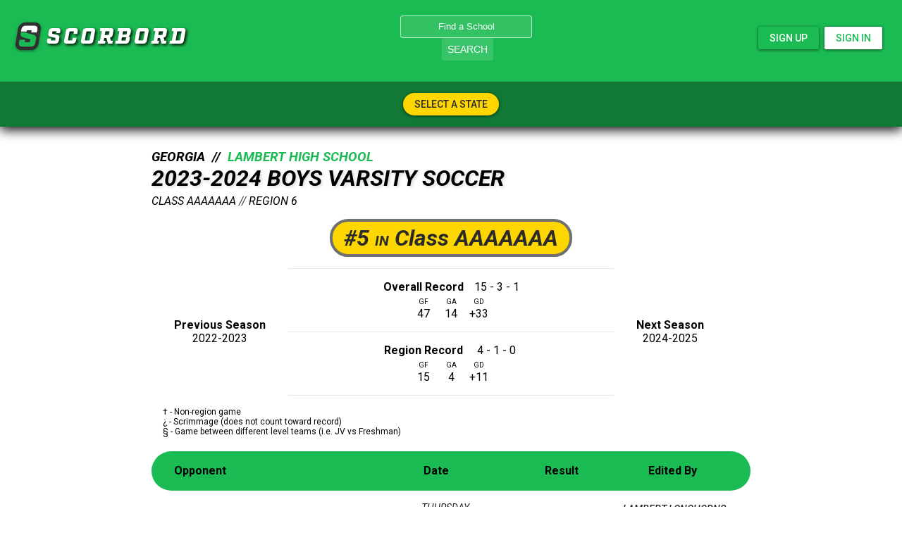

--- FILE ---
content_type: text/html; charset=utf-8
request_url: https://www.scorbord.com/teams/667653
body_size: 47262
content:
<!DOCTYPE html>
<html lang='en-US'>
<head>
<title>
Lambert Boys Varsity 2023-2024
</title>
<meta charset='UTF-8'>
<script type="text/javascript">window.NREUM||(NREUM={});NREUM.info={"beacon":"bam.nr-data.net","errorBeacon":"bam.nr-data.net","licenseKey":"NRJS-32d3e20c6b47a6b5dad","applicationID":"1041561058","transactionName":"d10PF0VcVQ8DRRhMVlVfEkxEW1YU","queueTime":2,"applicationTime":325,"agent":""}</script>
<script type="text/javascript">(window.NREUM||(NREUM={})).init={ajax:{deny_list:["bam.nr-data.net"]},feature_flags:["soft_nav"]};(window.NREUM||(NREUM={})).loader_config={licenseKey:"NRJS-32d3e20c6b47a6b5dad",applicationID:"1041561058",browserID:"1134262359"};;/*! For license information please see nr-loader-rum-1.308.0.min.js.LICENSE.txt */
(()=>{var e,t,r={163:(e,t,r)=>{"use strict";r.d(t,{j:()=>E});var n=r(384),i=r(1741);var a=r(2555);r(860).K7.genericEvents;const s="experimental.resources",o="register",c=e=>{if(!e||"string"!=typeof e)return!1;try{document.createDocumentFragment().querySelector(e)}catch{return!1}return!0};var d=r(2614),u=r(944),l=r(8122);const f="[data-nr-mask]",g=e=>(0,l.a)(e,(()=>{const e={feature_flags:[],experimental:{allow_registered_children:!1,resources:!1},mask_selector:"*",block_selector:"[data-nr-block]",mask_input_options:{color:!1,date:!1,"datetime-local":!1,email:!1,month:!1,number:!1,range:!1,search:!1,tel:!1,text:!1,time:!1,url:!1,week:!1,textarea:!1,select:!1,password:!0}};return{ajax:{deny_list:void 0,block_internal:!0,enabled:!0,autoStart:!0},api:{get allow_registered_children(){return e.feature_flags.includes(o)||e.experimental.allow_registered_children},set allow_registered_children(t){e.experimental.allow_registered_children=t},duplicate_registered_data:!1},browser_consent_mode:{enabled:!1},distributed_tracing:{enabled:void 0,exclude_newrelic_header:void 0,cors_use_newrelic_header:void 0,cors_use_tracecontext_headers:void 0,allowed_origins:void 0},get feature_flags(){return e.feature_flags},set feature_flags(t){e.feature_flags=t},generic_events:{enabled:!0,autoStart:!0},harvest:{interval:30},jserrors:{enabled:!0,autoStart:!0},logging:{enabled:!0,autoStart:!0},metrics:{enabled:!0,autoStart:!0},obfuscate:void 0,page_action:{enabled:!0},page_view_event:{enabled:!0,autoStart:!0},page_view_timing:{enabled:!0,autoStart:!0},performance:{capture_marks:!1,capture_measures:!1,capture_detail:!0,resources:{get enabled(){return e.feature_flags.includes(s)||e.experimental.resources},set enabled(t){e.experimental.resources=t},asset_types:[],first_party_domains:[],ignore_newrelic:!0}},privacy:{cookies_enabled:!0},proxy:{assets:void 0,beacon:void 0},session:{expiresMs:d.wk,inactiveMs:d.BB},session_replay:{autoStart:!0,enabled:!1,preload:!1,sampling_rate:10,error_sampling_rate:100,collect_fonts:!1,inline_images:!1,fix_stylesheets:!0,mask_all_inputs:!0,get mask_text_selector(){return e.mask_selector},set mask_text_selector(t){c(t)?e.mask_selector="".concat(t,",").concat(f):""===t||null===t?e.mask_selector=f:(0,u.R)(5,t)},get block_class(){return"nr-block"},get ignore_class(){return"nr-ignore"},get mask_text_class(){return"nr-mask"},get block_selector(){return e.block_selector},set block_selector(t){c(t)?e.block_selector+=",".concat(t):""!==t&&(0,u.R)(6,t)},get mask_input_options(){return e.mask_input_options},set mask_input_options(t){t&&"object"==typeof t?e.mask_input_options={...t,password:!0}:(0,u.R)(7,t)}},session_trace:{enabled:!0,autoStart:!0},soft_navigations:{enabled:!0,autoStart:!0},spa:{enabled:!0,autoStart:!0},ssl:void 0,user_actions:{enabled:!0,elementAttributes:["id","className","tagName","type"]}}})());var p=r(6154),m=r(9324);let h=0;const v={buildEnv:m.F3,distMethod:m.Xs,version:m.xv,originTime:p.WN},b={consented:!1},y={appMetadata:{},get consented(){return this.session?.state?.consent||b.consented},set consented(e){b.consented=e},customTransaction:void 0,denyList:void 0,disabled:!1,harvester:void 0,isolatedBacklog:!1,isRecording:!1,loaderType:void 0,maxBytes:3e4,obfuscator:void 0,onerror:void 0,ptid:void 0,releaseIds:{},session:void 0,timeKeeper:void 0,registeredEntities:[],jsAttributesMetadata:{bytes:0},get harvestCount(){return++h}},_=e=>{const t=(0,l.a)(e,y),r=Object.keys(v).reduce((e,t)=>(e[t]={value:v[t],writable:!1,configurable:!0,enumerable:!0},e),{});return Object.defineProperties(t,r)};var w=r(5701);const x=e=>{const t=e.startsWith("http");e+="/",r.p=t?e:"https://"+e};var R=r(7836),k=r(3241);const A={accountID:void 0,trustKey:void 0,agentID:void 0,licenseKey:void 0,applicationID:void 0,xpid:void 0},S=e=>(0,l.a)(e,A),T=new Set;function E(e,t={},r,s){let{init:o,info:c,loader_config:d,runtime:u={},exposed:l=!0}=t;if(!c){const e=(0,n.pV)();o=e.init,c=e.info,d=e.loader_config}e.init=g(o||{}),e.loader_config=S(d||{}),c.jsAttributes??={},p.bv&&(c.jsAttributes.isWorker=!0),e.info=(0,a.D)(c);const f=e.init,m=[c.beacon,c.errorBeacon];T.has(e.agentIdentifier)||(f.proxy.assets&&(x(f.proxy.assets),m.push(f.proxy.assets)),f.proxy.beacon&&m.push(f.proxy.beacon),e.beacons=[...m],function(e){const t=(0,n.pV)();Object.getOwnPropertyNames(i.W.prototype).forEach(r=>{const n=i.W.prototype[r];if("function"!=typeof n||"constructor"===n)return;let a=t[r];e[r]&&!1!==e.exposed&&"micro-agent"!==e.runtime?.loaderType&&(t[r]=(...t)=>{const n=e[r](...t);return a?a(...t):n})})}(e),(0,n.US)("activatedFeatures",w.B)),u.denyList=[...f.ajax.deny_list||[],...f.ajax.block_internal?m:[]],u.ptid=e.agentIdentifier,u.loaderType=r,e.runtime=_(u),T.has(e.agentIdentifier)||(e.ee=R.ee.get(e.agentIdentifier),e.exposed=l,(0,k.W)({agentIdentifier:e.agentIdentifier,drained:!!w.B?.[e.agentIdentifier],type:"lifecycle",name:"initialize",feature:void 0,data:e.config})),T.add(e.agentIdentifier)}},384:(e,t,r)=>{"use strict";r.d(t,{NT:()=>s,US:()=>u,Zm:()=>o,bQ:()=>d,dV:()=>c,pV:()=>l});var n=r(6154),i=r(1863),a=r(1910);const s={beacon:"bam.nr-data.net",errorBeacon:"bam.nr-data.net"};function o(){return n.gm.NREUM||(n.gm.NREUM={}),void 0===n.gm.newrelic&&(n.gm.newrelic=n.gm.NREUM),n.gm.NREUM}function c(){let e=o();return e.o||(e.o={ST:n.gm.setTimeout,SI:n.gm.setImmediate||n.gm.setInterval,CT:n.gm.clearTimeout,XHR:n.gm.XMLHttpRequest,REQ:n.gm.Request,EV:n.gm.Event,PR:n.gm.Promise,MO:n.gm.MutationObserver,FETCH:n.gm.fetch,WS:n.gm.WebSocket},(0,a.i)(...Object.values(e.o))),e}function d(e,t){let r=o();r.initializedAgents??={},t.initializedAt={ms:(0,i.t)(),date:new Date},r.initializedAgents[e]=t}function u(e,t){o()[e]=t}function l(){return function(){let e=o();const t=e.info||{};e.info={beacon:s.beacon,errorBeacon:s.errorBeacon,...t}}(),function(){let e=o();const t=e.init||{};e.init={...t}}(),c(),function(){let e=o();const t=e.loader_config||{};e.loader_config={...t}}(),o()}},782:(e,t,r)=>{"use strict";r.d(t,{T:()=>n});const n=r(860).K7.pageViewTiming},860:(e,t,r)=>{"use strict";r.d(t,{$J:()=>u,K7:()=>c,P3:()=>d,XX:()=>i,Yy:()=>o,df:()=>a,qY:()=>n,v4:()=>s});const n="events",i="jserrors",a="browser/blobs",s="rum",o="browser/logs",c={ajax:"ajax",genericEvents:"generic_events",jserrors:i,logging:"logging",metrics:"metrics",pageAction:"page_action",pageViewEvent:"page_view_event",pageViewTiming:"page_view_timing",sessionReplay:"session_replay",sessionTrace:"session_trace",softNav:"soft_navigations",spa:"spa"},d={[c.pageViewEvent]:1,[c.pageViewTiming]:2,[c.metrics]:3,[c.jserrors]:4,[c.spa]:5,[c.ajax]:6,[c.sessionTrace]:7,[c.softNav]:8,[c.sessionReplay]:9,[c.logging]:10,[c.genericEvents]:11},u={[c.pageViewEvent]:s,[c.pageViewTiming]:n,[c.ajax]:n,[c.spa]:n,[c.softNav]:n,[c.metrics]:i,[c.jserrors]:i,[c.sessionTrace]:a,[c.sessionReplay]:a,[c.logging]:o,[c.genericEvents]:"ins"}},944:(e,t,r)=>{"use strict";r.d(t,{R:()=>i});var n=r(3241);function i(e,t){"function"==typeof console.debug&&(console.debug("New Relic Warning: https://github.com/newrelic/newrelic-browser-agent/blob/main/docs/warning-codes.md#".concat(e),t),(0,n.W)({agentIdentifier:null,drained:null,type:"data",name:"warn",feature:"warn",data:{code:e,secondary:t}}))}},1687:(e,t,r)=>{"use strict";r.d(t,{Ak:()=>d,Ze:()=>f,x3:()=>u});var n=r(3241),i=r(7836),a=r(3606),s=r(860),o=r(2646);const c={};function d(e,t){const r={staged:!1,priority:s.P3[t]||0};l(e),c[e].get(t)||c[e].set(t,r)}function u(e,t){e&&c[e]&&(c[e].get(t)&&c[e].delete(t),p(e,t,!1),c[e].size&&g(e))}function l(e){if(!e)throw new Error("agentIdentifier required");c[e]||(c[e]=new Map)}function f(e="",t="feature",r=!1){if(l(e),!e||!c[e].get(t)||r)return p(e,t);c[e].get(t).staged=!0,g(e)}function g(e){const t=Array.from(c[e]);t.every(([e,t])=>t.staged)&&(t.sort((e,t)=>e[1].priority-t[1].priority),t.forEach(([t])=>{c[e].delete(t),p(e,t)}))}function p(e,t,r=!0){const s=e?i.ee.get(e):i.ee,c=a.i.handlers;if(!s.aborted&&s.backlog&&c){if((0,n.W)({agentIdentifier:e,type:"lifecycle",name:"drain",feature:t}),r){const e=s.backlog[t],r=c[t];if(r){for(let t=0;e&&t<e.length;++t)m(e[t],r);Object.entries(r).forEach(([e,t])=>{Object.values(t||{}).forEach(t=>{t[0]?.on&&t[0]?.context()instanceof o.y&&t[0].on(e,t[1])})})}}s.isolatedBacklog||delete c[t],s.backlog[t]=null,s.emit("drain-"+t,[])}}function m(e,t){var r=e[1];Object.values(t[r]||{}).forEach(t=>{var r=e[0];if(t[0]===r){var n=t[1],i=e[3],a=e[2];n.apply(i,a)}})}},1738:(e,t,r)=>{"use strict";r.d(t,{U:()=>g,Y:()=>f});var n=r(3241),i=r(9908),a=r(1863),s=r(944),o=r(5701),c=r(3969),d=r(8362),u=r(860),l=r(4261);function f(e,t,r,a){const f=a||r;!f||f[e]&&f[e]!==d.d.prototype[e]||(f[e]=function(){(0,i.p)(c.xV,["API/"+e+"/called"],void 0,u.K7.metrics,r.ee),(0,n.W)({agentIdentifier:r.agentIdentifier,drained:!!o.B?.[r.agentIdentifier],type:"data",name:"api",feature:l.Pl+e,data:{}});try{return t.apply(this,arguments)}catch(e){(0,s.R)(23,e)}})}function g(e,t,r,n,s){const o=e.info;null===r?delete o.jsAttributes[t]:o.jsAttributes[t]=r,(s||null===r)&&(0,i.p)(l.Pl+n,[(0,a.t)(),t,r],void 0,"session",e.ee)}},1741:(e,t,r)=>{"use strict";r.d(t,{W:()=>a});var n=r(944),i=r(4261);class a{#e(e,...t){if(this[e]!==a.prototype[e])return this[e](...t);(0,n.R)(35,e)}addPageAction(e,t){return this.#e(i.hG,e,t)}register(e){return this.#e(i.eY,e)}recordCustomEvent(e,t){return this.#e(i.fF,e,t)}setPageViewName(e,t){return this.#e(i.Fw,e,t)}setCustomAttribute(e,t,r){return this.#e(i.cD,e,t,r)}noticeError(e,t){return this.#e(i.o5,e,t)}setUserId(e,t=!1){return this.#e(i.Dl,e,t)}setApplicationVersion(e){return this.#e(i.nb,e)}setErrorHandler(e){return this.#e(i.bt,e)}addRelease(e,t){return this.#e(i.k6,e,t)}log(e,t){return this.#e(i.$9,e,t)}start(){return this.#e(i.d3)}finished(e){return this.#e(i.BL,e)}recordReplay(){return this.#e(i.CH)}pauseReplay(){return this.#e(i.Tb)}addToTrace(e){return this.#e(i.U2,e)}setCurrentRouteName(e){return this.#e(i.PA,e)}interaction(e){return this.#e(i.dT,e)}wrapLogger(e,t,r){return this.#e(i.Wb,e,t,r)}measure(e,t){return this.#e(i.V1,e,t)}consent(e){return this.#e(i.Pv,e)}}},1863:(e,t,r)=>{"use strict";function n(){return Math.floor(performance.now())}r.d(t,{t:()=>n})},1910:(e,t,r)=>{"use strict";r.d(t,{i:()=>a});var n=r(944);const i=new Map;function a(...e){return e.every(e=>{if(i.has(e))return i.get(e);const t="function"==typeof e?e.toString():"",r=t.includes("[native code]"),a=t.includes("nrWrapper");return r||a||(0,n.R)(64,e?.name||t),i.set(e,r),r})}},2555:(e,t,r)=>{"use strict";r.d(t,{D:()=>o,f:()=>s});var n=r(384),i=r(8122);const a={beacon:n.NT.beacon,errorBeacon:n.NT.errorBeacon,licenseKey:void 0,applicationID:void 0,sa:void 0,queueTime:void 0,applicationTime:void 0,ttGuid:void 0,user:void 0,account:void 0,product:void 0,extra:void 0,jsAttributes:{},userAttributes:void 0,atts:void 0,transactionName:void 0,tNamePlain:void 0};function s(e){try{return!!e.licenseKey&&!!e.errorBeacon&&!!e.applicationID}catch(e){return!1}}const o=e=>(0,i.a)(e,a)},2614:(e,t,r)=>{"use strict";r.d(t,{BB:()=>s,H3:()=>n,g:()=>d,iL:()=>c,tS:()=>o,uh:()=>i,wk:()=>a});const n="NRBA",i="SESSION",a=144e5,s=18e5,o={STARTED:"session-started",PAUSE:"session-pause",RESET:"session-reset",RESUME:"session-resume",UPDATE:"session-update"},c={SAME_TAB:"same-tab",CROSS_TAB:"cross-tab"},d={OFF:0,FULL:1,ERROR:2}},2646:(e,t,r)=>{"use strict";r.d(t,{y:()=>n});class n{constructor(e){this.contextId=e}}},2843:(e,t,r)=>{"use strict";r.d(t,{G:()=>a,u:()=>i});var n=r(3878);function i(e,t=!1,r,i){(0,n.DD)("visibilitychange",function(){if(t)return void("hidden"===document.visibilityState&&e());e(document.visibilityState)},r,i)}function a(e,t,r){(0,n.sp)("pagehide",e,t,r)}},3241:(e,t,r)=>{"use strict";r.d(t,{W:()=>a});var n=r(6154);const i="newrelic";function a(e={}){try{n.gm.dispatchEvent(new CustomEvent(i,{detail:e}))}catch(e){}}},3606:(e,t,r)=>{"use strict";r.d(t,{i:()=>a});var n=r(9908);a.on=s;var i=a.handlers={};function a(e,t,r,a){s(a||n.d,i,e,t,r)}function s(e,t,r,i,a){a||(a="feature"),e||(e=n.d);var s=t[a]=t[a]||{};(s[r]=s[r]||[]).push([e,i])}},3878:(e,t,r)=>{"use strict";function n(e,t){return{capture:e,passive:!1,signal:t}}function i(e,t,r=!1,i){window.addEventListener(e,t,n(r,i))}function a(e,t,r=!1,i){document.addEventListener(e,t,n(r,i))}r.d(t,{DD:()=>a,jT:()=>n,sp:()=>i})},3969:(e,t,r)=>{"use strict";r.d(t,{TZ:()=>n,XG:()=>o,rs:()=>i,xV:()=>s,z_:()=>a});const n=r(860).K7.metrics,i="sm",a="cm",s="storeSupportabilityMetrics",o="storeEventMetrics"},4234:(e,t,r)=>{"use strict";r.d(t,{W:()=>a});var n=r(7836),i=r(1687);class a{constructor(e,t){this.agentIdentifier=e,this.ee=n.ee.get(e),this.featureName=t,this.blocked=!1}deregisterDrain(){(0,i.x3)(this.agentIdentifier,this.featureName)}}},4261:(e,t,r)=>{"use strict";r.d(t,{$9:()=>d,BL:()=>o,CH:()=>g,Dl:()=>_,Fw:()=>y,PA:()=>h,Pl:()=>n,Pv:()=>k,Tb:()=>l,U2:()=>a,V1:()=>R,Wb:()=>x,bt:()=>b,cD:()=>v,d3:()=>w,dT:()=>c,eY:()=>p,fF:()=>f,hG:()=>i,k6:()=>s,nb:()=>m,o5:()=>u});const n="api-",i="addPageAction",a="addToTrace",s="addRelease",o="finished",c="interaction",d="log",u="noticeError",l="pauseReplay",f="recordCustomEvent",g="recordReplay",p="register",m="setApplicationVersion",h="setCurrentRouteName",v="setCustomAttribute",b="setErrorHandler",y="setPageViewName",_="setUserId",w="start",x="wrapLogger",R="measure",k="consent"},5289:(e,t,r)=>{"use strict";r.d(t,{GG:()=>s,Qr:()=>c,sB:()=>o});var n=r(3878),i=r(6389);function a(){return"undefined"==typeof document||"complete"===document.readyState}function s(e,t){if(a())return e();const r=(0,i.J)(e),s=setInterval(()=>{a()&&(clearInterval(s),r())},500);(0,n.sp)("load",r,t)}function o(e){if(a())return e();(0,n.DD)("DOMContentLoaded",e)}function c(e){if(a())return e();(0,n.sp)("popstate",e)}},5607:(e,t,r)=>{"use strict";r.d(t,{W:()=>n});const n=(0,r(9566).bz)()},5701:(e,t,r)=>{"use strict";r.d(t,{B:()=>a,t:()=>s});var n=r(3241);const i=new Set,a={};function s(e,t){const r=t.agentIdentifier;a[r]??={},e&&"object"==typeof e&&(i.has(r)||(t.ee.emit("rumresp",[e]),a[r]=e,i.add(r),(0,n.W)({agentIdentifier:r,loaded:!0,drained:!0,type:"lifecycle",name:"load",feature:void 0,data:e})))}},6154:(e,t,r)=>{"use strict";r.d(t,{OF:()=>c,RI:()=>i,WN:()=>u,bv:()=>a,eN:()=>l,gm:()=>s,mw:()=>o,sb:()=>d});var n=r(1863);const i="undefined"!=typeof window&&!!window.document,a="undefined"!=typeof WorkerGlobalScope&&("undefined"!=typeof self&&self instanceof WorkerGlobalScope&&self.navigator instanceof WorkerNavigator||"undefined"!=typeof globalThis&&globalThis instanceof WorkerGlobalScope&&globalThis.navigator instanceof WorkerNavigator),s=i?window:"undefined"!=typeof WorkerGlobalScope&&("undefined"!=typeof self&&self instanceof WorkerGlobalScope&&self||"undefined"!=typeof globalThis&&globalThis instanceof WorkerGlobalScope&&globalThis),o=Boolean("hidden"===s?.document?.visibilityState),c=/iPad|iPhone|iPod/.test(s.navigator?.userAgent),d=c&&"undefined"==typeof SharedWorker,u=((()=>{const e=s.navigator?.userAgent?.match(/Firefox[/\s](\d+\.\d+)/);Array.isArray(e)&&e.length>=2&&e[1]})(),Date.now()-(0,n.t)()),l=()=>"undefined"!=typeof PerformanceNavigationTiming&&s?.performance?.getEntriesByType("navigation")?.[0]?.responseStart},6389:(e,t,r)=>{"use strict";function n(e,t=500,r={}){const n=r?.leading||!1;let i;return(...r)=>{n&&void 0===i&&(e.apply(this,r),i=setTimeout(()=>{i=clearTimeout(i)},t)),n||(clearTimeout(i),i=setTimeout(()=>{e.apply(this,r)},t))}}function i(e){let t=!1;return(...r)=>{t||(t=!0,e.apply(this,r))}}r.d(t,{J:()=>i,s:()=>n})},6630:(e,t,r)=>{"use strict";r.d(t,{T:()=>n});const n=r(860).K7.pageViewEvent},7699:(e,t,r)=>{"use strict";r.d(t,{It:()=>a,KC:()=>o,No:()=>i,qh:()=>s});var n=r(860);const i=16e3,a=1e6,s="SESSION_ERROR",o={[n.K7.logging]:!0,[n.K7.genericEvents]:!1,[n.K7.jserrors]:!1,[n.K7.ajax]:!1}},7836:(e,t,r)=>{"use strict";r.d(t,{P:()=>o,ee:()=>c});var n=r(384),i=r(8990),a=r(2646),s=r(5607);const o="nr@context:".concat(s.W),c=function e(t,r){var n={},s={},u={},l=!1;try{l=16===r.length&&d.initializedAgents?.[r]?.runtime.isolatedBacklog}catch(e){}var f={on:p,addEventListener:p,removeEventListener:function(e,t){var r=n[e];if(!r)return;for(var i=0;i<r.length;i++)r[i]===t&&r.splice(i,1)},emit:function(e,r,n,i,a){!1!==a&&(a=!0);if(c.aborted&&!i)return;t&&a&&t.emit(e,r,n);var o=g(n);m(e).forEach(e=>{e.apply(o,r)});var d=v()[s[e]];d&&d.push([f,e,r,o]);return o},get:h,listeners:m,context:g,buffer:function(e,t){const r=v();if(t=t||"feature",f.aborted)return;Object.entries(e||{}).forEach(([e,n])=>{s[n]=t,t in r||(r[t]=[])})},abort:function(){f._aborted=!0,Object.keys(f.backlog).forEach(e=>{delete f.backlog[e]})},isBuffering:function(e){return!!v()[s[e]]},debugId:r,backlog:l?{}:t&&"object"==typeof t.backlog?t.backlog:{},isolatedBacklog:l};return Object.defineProperty(f,"aborted",{get:()=>{let e=f._aborted||!1;return e||(t&&(e=t.aborted),e)}}),f;function g(e){return e&&e instanceof a.y?e:e?(0,i.I)(e,o,()=>new a.y(o)):new a.y(o)}function p(e,t){n[e]=m(e).concat(t)}function m(e){return n[e]||[]}function h(t){return u[t]=u[t]||e(f,t)}function v(){return f.backlog}}(void 0,"globalEE"),d=(0,n.Zm)();d.ee||(d.ee=c)},8122:(e,t,r)=>{"use strict";r.d(t,{a:()=>i});var n=r(944);function i(e,t){try{if(!e||"object"!=typeof e)return(0,n.R)(3);if(!t||"object"!=typeof t)return(0,n.R)(4);const r=Object.create(Object.getPrototypeOf(t),Object.getOwnPropertyDescriptors(t)),a=0===Object.keys(r).length?e:r;for(let s in a)if(void 0!==e[s])try{if(null===e[s]){r[s]=null;continue}Array.isArray(e[s])&&Array.isArray(t[s])?r[s]=Array.from(new Set([...e[s],...t[s]])):"object"==typeof e[s]&&"object"==typeof t[s]?r[s]=i(e[s],t[s]):r[s]=e[s]}catch(e){r[s]||(0,n.R)(1,e)}return r}catch(e){(0,n.R)(2,e)}}},8362:(e,t,r)=>{"use strict";r.d(t,{d:()=>a});var n=r(9566),i=r(1741);class a extends i.W{agentIdentifier=(0,n.LA)(16)}},8374:(e,t,r)=>{r.nc=(()=>{try{return document?.currentScript?.nonce}catch(e){}return""})()},8990:(e,t,r)=>{"use strict";r.d(t,{I:()=>i});var n=Object.prototype.hasOwnProperty;function i(e,t,r){if(n.call(e,t))return e[t];var i=r();if(Object.defineProperty&&Object.keys)try{return Object.defineProperty(e,t,{value:i,writable:!0,enumerable:!1}),i}catch(e){}return e[t]=i,i}},9324:(e,t,r)=>{"use strict";r.d(t,{F3:()=>i,Xs:()=>a,xv:()=>n});const n="1.308.0",i="PROD",a="CDN"},9566:(e,t,r)=>{"use strict";r.d(t,{LA:()=>o,bz:()=>s});var n=r(6154);const i="xxxxxxxx-xxxx-4xxx-yxxx-xxxxxxxxxxxx";function a(e,t){return e?15&e[t]:16*Math.random()|0}function s(){const e=n.gm?.crypto||n.gm?.msCrypto;let t,r=0;return e&&e.getRandomValues&&(t=e.getRandomValues(new Uint8Array(30))),i.split("").map(e=>"x"===e?a(t,r++).toString(16):"y"===e?(3&a()|8).toString(16):e).join("")}function o(e){const t=n.gm?.crypto||n.gm?.msCrypto;let r,i=0;t&&t.getRandomValues&&(r=t.getRandomValues(new Uint8Array(e)));const s=[];for(var o=0;o<e;o++)s.push(a(r,i++).toString(16));return s.join("")}},9908:(e,t,r)=>{"use strict";r.d(t,{d:()=>n,p:()=>i});var n=r(7836).ee.get("handle");function i(e,t,r,i,a){a?(a.buffer([e],i),a.emit(e,t,r)):(n.buffer([e],i),n.emit(e,t,r))}}},n={};function i(e){var t=n[e];if(void 0!==t)return t.exports;var a=n[e]={exports:{}};return r[e](a,a.exports,i),a.exports}i.m=r,i.d=(e,t)=>{for(var r in t)i.o(t,r)&&!i.o(e,r)&&Object.defineProperty(e,r,{enumerable:!0,get:t[r]})},i.f={},i.e=e=>Promise.all(Object.keys(i.f).reduce((t,r)=>(i.f[r](e,t),t),[])),i.u=e=>"nr-rum-1.308.0.min.js",i.o=(e,t)=>Object.prototype.hasOwnProperty.call(e,t),e={},t="NRBA-1.308.0.PROD:",i.l=(r,n,a,s)=>{if(e[r])e[r].push(n);else{var o,c;if(void 0!==a)for(var d=document.getElementsByTagName("script"),u=0;u<d.length;u++){var l=d[u];if(l.getAttribute("src")==r||l.getAttribute("data-webpack")==t+a){o=l;break}}if(!o){c=!0;var f={296:"sha512-+MIMDsOcckGXa1EdWHqFNv7P+JUkd5kQwCBr3KE6uCvnsBNUrdSt4a/3/L4j4TxtnaMNjHpza2/erNQbpacJQA=="};(o=document.createElement("script")).charset="utf-8",i.nc&&o.setAttribute("nonce",i.nc),o.setAttribute("data-webpack",t+a),o.src=r,0!==o.src.indexOf(window.location.origin+"/")&&(o.crossOrigin="anonymous"),f[s]&&(o.integrity=f[s])}e[r]=[n];var g=(t,n)=>{o.onerror=o.onload=null,clearTimeout(p);var i=e[r];if(delete e[r],o.parentNode&&o.parentNode.removeChild(o),i&&i.forEach(e=>e(n)),t)return t(n)},p=setTimeout(g.bind(null,void 0,{type:"timeout",target:o}),12e4);o.onerror=g.bind(null,o.onerror),o.onload=g.bind(null,o.onload),c&&document.head.appendChild(o)}},i.r=e=>{"undefined"!=typeof Symbol&&Symbol.toStringTag&&Object.defineProperty(e,Symbol.toStringTag,{value:"Module"}),Object.defineProperty(e,"__esModule",{value:!0})},i.p="https://js-agent.newrelic.com/",(()=>{var e={374:0,840:0};i.f.j=(t,r)=>{var n=i.o(e,t)?e[t]:void 0;if(0!==n)if(n)r.push(n[2]);else{var a=new Promise((r,i)=>n=e[t]=[r,i]);r.push(n[2]=a);var s=i.p+i.u(t),o=new Error;i.l(s,r=>{if(i.o(e,t)&&(0!==(n=e[t])&&(e[t]=void 0),n)){var a=r&&("load"===r.type?"missing":r.type),s=r&&r.target&&r.target.src;o.message="Loading chunk "+t+" failed: ("+a+": "+s+")",o.name="ChunkLoadError",o.type=a,o.request=s,n[1](o)}},"chunk-"+t,t)}};var t=(t,r)=>{var n,a,[s,o,c]=r,d=0;if(s.some(t=>0!==e[t])){for(n in o)i.o(o,n)&&(i.m[n]=o[n]);if(c)c(i)}for(t&&t(r);d<s.length;d++)a=s[d],i.o(e,a)&&e[a]&&e[a][0](),e[a]=0},r=self["webpackChunk:NRBA-1.308.0.PROD"]=self["webpackChunk:NRBA-1.308.0.PROD"]||[];r.forEach(t.bind(null,0)),r.push=t.bind(null,r.push.bind(r))})(),(()=>{"use strict";i(8374);var e=i(8362),t=i(860);const r=Object.values(t.K7);var n=i(163);var a=i(9908),s=i(1863),o=i(4261),c=i(1738);var d=i(1687),u=i(4234),l=i(5289),f=i(6154),g=i(944),p=i(384);const m=e=>f.RI&&!0===e?.privacy.cookies_enabled;function h(e){return!!(0,p.dV)().o.MO&&m(e)&&!0===e?.session_trace.enabled}var v=i(6389),b=i(7699);class y extends u.W{constructor(e,t){super(e.agentIdentifier,t),this.agentRef=e,this.abortHandler=void 0,this.featAggregate=void 0,this.loadedSuccessfully=void 0,this.onAggregateImported=new Promise(e=>{this.loadedSuccessfully=e}),this.deferred=Promise.resolve(),!1===e.init[this.featureName].autoStart?this.deferred=new Promise((t,r)=>{this.ee.on("manual-start-all",(0,v.J)(()=>{(0,d.Ak)(e.agentIdentifier,this.featureName),t()}))}):(0,d.Ak)(e.agentIdentifier,t)}importAggregator(e,t,r={}){if(this.featAggregate)return;const n=async()=>{let n;await this.deferred;try{if(m(e.init)){const{setupAgentSession:t}=await i.e(296).then(i.bind(i,3305));n=t(e)}}catch(e){(0,g.R)(20,e),this.ee.emit("internal-error",[e]),(0,a.p)(b.qh,[e],void 0,this.featureName,this.ee)}try{if(!this.#t(this.featureName,n,e.init))return(0,d.Ze)(this.agentIdentifier,this.featureName),void this.loadedSuccessfully(!1);const{Aggregate:i}=await t();this.featAggregate=new i(e,r),e.runtime.harvester.initializedAggregates.push(this.featAggregate),this.loadedSuccessfully(!0)}catch(e){(0,g.R)(34,e),this.abortHandler?.(),(0,d.Ze)(this.agentIdentifier,this.featureName,!0),this.loadedSuccessfully(!1),this.ee&&this.ee.abort()}};f.RI?(0,l.GG)(()=>n(),!0):n()}#t(e,r,n){if(this.blocked)return!1;switch(e){case t.K7.sessionReplay:return h(n)&&!!r;case t.K7.sessionTrace:return!!r;default:return!0}}}var _=i(6630),w=i(2614),x=i(3241);class R extends y{static featureName=_.T;constructor(e){var t;super(e,_.T),this.setupInspectionEvents(e.agentIdentifier),t=e,(0,c.Y)(o.Fw,function(e,r){"string"==typeof e&&("/"!==e.charAt(0)&&(e="/"+e),t.runtime.customTransaction=(r||"http://custom.transaction")+e,(0,a.p)(o.Pl+o.Fw,[(0,s.t)()],void 0,void 0,t.ee))},t),this.importAggregator(e,()=>i.e(296).then(i.bind(i,3943)))}setupInspectionEvents(e){const t=(t,r)=>{t&&(0,x.W)({agentIdentifier:e,timeStamp:t.timeStamp,loaded:"complete"===t.target.readyState,type:"window",name:r,data:t.target.location+""})};(0,l.sB)(e=>{t(e,"DOMContentLoaded")}),(0,l.GG)(e=>{t(e,"load")}),(0,l.Qr)(e=>{t(e,"navigate")}),this.ee.on(w.tS.UPDATE,(t,r)=>{(0,x.W)({agentIdentifier:e,type:"lifecycle",name:"session",data:r})})}}class k extends e.d{constructor(e){var t;(super(),f.gm)?(this.features={},(0,p.bQ)(this.agentIdentifier,this),this.desiredFeatures=new Set(e.features||[]),this.desiredFeatures.add(R),(0,n.j)(this,e,e.loaderType||"agent"),t=this,(0,c.Y)(o.cD,function(e,r,n=!1){if("string"==typeof e){if(["string","number","boolean"].includes(typeof r)||null===r)return(0,c.U)(t,e,r,o.cD,n);(0,g.R)(40,typeof r)}else(0,g.R)(39,typeof e)},t),function(e){(0,c.Y)(o.Dl,function(t,r=!1){if("string"!=typeof t&&null!==t)return void(0,g.R)(41,typeof t);const n=e.info.jsAttributes["enduser.id"];r&&null!=n&&n!==t?(0,a.p)(o.Pl+"setUserIdAndResetSession",[t],void 0,"session",e.ee):(0,c.U)(e,"enduser.id",t,o.Dl,!0)},e)}(this),function(e){(0,c.Y)(o.nb,function(t){if("string"==typeof t||null===t)return(0,c.U)(e,"application.version",t,o.nb,!1);(0,g.R)(42,typeof t)},e)}(this),function(e){(0,c.Y)(o.d3,function(){e.ee.emit("manual-start-all")},e)}(this),function(e){(0,c.Y)(o.Pv,function(t=!0){if("boolean"==typeof t){if((0,a.p)(o.Pl+o.Pv,[t],void 0,"session",e.ee),e.runtime.consented=t,t){const t=e.features.page_view_event;t.onAggregateImported.then(e=>{const r=t.featAggregate;e&&!r.sentRum&&r.sendRum()})}}else(0,g.R)(65,typeof t)},e)}(this),this.run()):(0,g.R)(21)}get config(){return{info:this.info,init:this.init,loader_config:this.loader_config,runtime:this.runtime}}get api(){return this}run(){try{const e=function(e){const t={};return r.forEach(r=>{t[r]=!!e[r]?.enabled}),t}(this.init),n=[...this.desiredFeatures];n.sort((e,r)=>t.P3[e.featureName]-t.P3[r.featureName]),n.forEach(r=>{if(!e[r.featureName]&&r.featureName!==t.K7.pageViewEvent)return;if(r.featureName===t.K7.spa)return void(0,g.R)(67);const n=function(e){switch(e){case t.K7.ajax:return[t.K7.jserrors];case t.K7.sessionTrace:return[t.K7.ajax,t.K7.pageViewEvent];case t.K7.sessionReplay:return[t.K7.sessionTrace];case t.K7.pageViewTiming:return[t.K7.pageViewEvent];default:return[]}}(r.featureName).filter(e=>!(e in this.features));n.length>0&&(0,g.R)(36,{targetFeature:r.featureName,missingDependencies:n}),this.features[r.featureName]=new r(this)})}catch(e){(0,g.R)(22,e);for(const e in this.features)this.features[e].abortHandler?.();const t=(0,p.Zm)();delete t.initializedAgents[this.agentIdentifier]?.features,delete this.sharedAggregator;return t.ee.get(this.agentIdentifier).abort(),!1}}}var A=i(2843),S=i(782);class T extends y{static featureName=S.T;constructor(e){super(e,S.T),f.RI&&((0,A.u)(()=>(0,a.p)("docHidden",[(0,s.t)()],void 0,S.T,this.ee),!0),(0,A.G)(()=>(0,a.p)("winPagehide",[(0,s.t)()],void 0,S.T,this.ee)),this.importAggregator(e,()=>i.e(296).then(i.bind(i,2117))))}}var E=i(3969);class I extends y{static featureName=E.TZ;constructor(e){super(e,E.TZ),f.RI&&document.addEventListener("securitypolicyviolation",e=>{(0,a.p)(E.xV,["Generic/CSPViolation/Detected"],void 0,this.featureName,this.ee)}),this.importAggregator(e,()=>i.e(296).then(i.bind(i,9623)))}}new k({features:[R,T,I],loaderType:"lite"})})()})();</script>
<meta content='width=device-width, initial-scale=1' name='viewport'>
<link rel="stylesheet" href="https://unpkg.com/material-components-web@latest/dist/material-components-web.min.css" />
<link rel="stylesheet" href="https://fonts.googleapis.com/icon?family=Material+Icons" />
<link rel="stylesheet" href="/assets/application-c6fddf24f49a05eb4a157198765f41c7b56deaaf2668208c133458c79d99f252.css" />
<link rel="stylesheet" href="https://fonts.googleapis.com/css2?family=Roboto:ital,wght@0,100;0,300;0,400;0,500;0,700;0,900;1,100;1,300;1,400;1,500;1,700;1,900&amp;display=swap" />
<script src="https://code.jquery.com/jquery-3.6.1.js" integrity="sha256-3zlB5s2uwoUzrXK3BT7AX3FyvojsraNFxCc2vC/7pNI=" crossorigin="anonymous"></script>
<script src="https://code.jquery.com/ui/1.13.2/jquery-ui.js" integrity="sha256-xLD7nhI62fcsEZK2/v8LsBcb4lG7dgULkuXoXB/j91c=" crossorigin="anonymous"></script>
<link rel="stylesheet" href="//code.jquery.com/ui/1.13.2/themes/base/jquery-ui.css">
<script src="https://code.jquery.com/mobile/1.4.5/jquery.mobile-1.4.5.js" integrity="sha256-1PYCpx/EXA36KN1NKrK7auaTylVyk01D98R7Ccf04Bc=" crossorigin="anonymous"></script>

<script src="/assets/touch-punch-7db876b4ff89ad5fe3e4e46a086db47d050298ab6b504364a005a2e77b719525.js" defer="defer"></script>
<script src="/assets/jquery.modal-9a0850418a81ef045edee8d373418142e34c40a992d56480f43faa533e841799.js" defer="defer"></script>
<script src="/assets/public-8eb3fabbaba87e199d08d4f064bf6ae2d51c93e26e6ce1681afca029fb112df6.js" defer="defer"></script>
<!--[if IE]>
<script src="/assets/html5-f3ea597b2f0ffc9ebba0f32ff4a5c8023195fa64ba82456c485f20d971a51b62.js"></script>
<script src="/assets/jquery.modal-9a0850418a81ef045edee8d373418142e34c40a992d56480f43faa533e841799.js" defer="defer"></script>
<script src="/assets/interactions-f5133c69318f169a55064442a9840798d33ba421818b98bcd5c284e9fe48812f.js" defer="defer"></script>
<![endif]-->

<meta name="csrf-param" content="authenticity_token" />
<meta name="csrf-token" content="q2R7vT2xGvlWUe8GClSACHe3KUjjz_iTYUR3fQFizgS2MlZzl7MJVmIMX0kPcNs2WEul6U7DG6SRwvTW3KnB2A" />
<link href='/favicon.png' rel='icon' type='image/png'>
<script type="importmap" data-turbo-track="reload">{
  "imports": {
    "application": "/assets/application-04a7a5385caf7bf3932d65541355bf2296e2112d9c3fd4f8ab3610f139e0c1df.js",
    "@hotwired/turbo-rails": "/assets/turbo.min-dfd93b3092d1d0ff56557294538d069bdbb28977d3987cb39bc0dd892f32fc57.js",
    "@hotwired/stimulus": "/assets/stimulus.min-dd364f16ec9504dfb72672295637a1c8838773b01c0b441bd41008124c407894.js",
    "@hotwired/stimulus-loading": "/assets/stimulus-loading-3576ce92b149ad5d6959438c6f291e2426c86df3b874c525b30faad51b0d96b3.js",
    "controllers/application": "/assets/controllers/application-368d98631bccbf2349e0d4f8269afb3fe9625118341966de054759d96ea86c7e.js",
    "controllers/hello_controller": "/assets/controllers/hello_controller-549135e8e7c683a538c3d6d517339ba470fcfb79d62f738a0a089ba41851a554.js",
    "controllers": "/assets/controllers/index-2db729dddcc5b979110e98de4b6720f83f91a123172e87281d5a58410fc43806.js"
  }
}</script>
<link rel="modulepreload" href="/assets/application-04a7a5385caf7bf3932d65541355bf2296e2112d9c3fd4f8ab3610f139e0c1df.js">
<link rel="modulepreload" href="/assets/turbo.min-dfd93b3092d1d0ff56557294538d069bdbb28977d3987cb39bc0dd892f32fc57.js">
<link rel="modulepreload" href="/assets/stimulus.min-dd364f16ec9504dfb72672295637a1c8838773b01c0b441bd41008124c407894.js">
<link rel="modulepreload" href="/assets/stimulus-loading-3576ce92b149ad5d6959438c6f291e2426c86df3b874c525b30faad51b0d96b3.js">
<script src="/assets/es-module-shims.min-4ca9b3dd5e434131e3bb4b0c1d7dff3bfd4035672a5086deec6f73979a49be73.js" async="async" data-turbo-track="reload"></script>
<script type="module">import "application"</script>

</head>
<body>
<header>
<div class='top'>
<div class='logo'>
<h1><a id="logo" href="/">SCORBORD</a></h1>
<h1><a href="/">SCORBORD</a></h1>
</div>
<div class='search'>
<form action="/schools/search" accept-charset="UTF-8" method="get"><fieldset>
<input type="text" name="q" id="q" placeholder="Find a School" />
<button name="button" type="submit">Search</button>
</fieldset>
</form></div>
<div class='user logged_out'>
<a class="btn btn_green" href="/sign_up">Sign Up</a>
<a class="btn btn_white" href="/sign_in">Sign In</a>
</div>
</div>
<div class='scope'>
<a class="change_scope btn btn_gold btn_round " href="/change_scope">Select A State</a>
</div>
</header>
<main id='content'>
<div id='team_show'>
<div class='team_header'>
<h3>
Georgia
&nbsp;//&nbsp;
<a class="school" href="/schools/392">Lambert High School</a>
</h3>
<h1>
<a href="/teams/667653">2023-2024
Boys
Varsity
Soccer
</a></h1>
<p class='conference'>
<a href="/classifications/1537/teams">Class AAAAAAA</a>
//
<a href="/conferences/10493/teams">Region 6</a>
</p>
<div class='polls'>
<a class="ranking" href="/polls/2023-2024-ga-ghsa-class-aaaaaaa-boys-soccer/rankings/2024-final">#5
<span>IN</span>
Class AAAAAAA
</a></div>
</div>
<div class='team_records'>
<table>
<tr>
<td class='previous' rowspan='2'>
<div class='link'>
<a class="" href="/teams/618026"><b>Previous Season</b>
<br>
<span class='school_year_name'>2022-2023</span>
</a></div>
</td>
<td class='record_section' colspan='2'>
<div class='label'>
<b>Overall Record</b>
</div>
<div class='record'>
15 - 3 - 1
</div>
<div class='goal_differential'>
<span>
<span class='label'>
GF
</span>
<br>
47
</span>
<span>
<span class='label'>
GA
</span>
<br>
14
</span>
<span>
<span class='label'>
GD
</span>
<br>
+33
</span>
</div>
</td>
<td class='next' rowspan='2'>
<div class='link'>
<a href="/teams/714804"><b>Next Season</b>
<br>
<span class='school_year_name'>2024-2025</span>
</a></div>
</td>
</tr>
<tr>
<td class='record_section'>
<div class='label'>
<b>Region Record</b>
</div>
<div class='record'>
4 - 1 - 0
</div>
<div class='goal_differential'>
<span>
<span class='label'>
GF
</span>
<br>
15
</span>
<span>
<span class='label'>
GA
</span>
<br>
4
</span>
<span>
<span class='label'>
GD
</span>
<br>
+11
</span>
</div>
</td>
</tr>
</table>
</div>
<div class='footnotes'>
<p>
&#8224;
- Non-region game
<br>
&#191;
- Scrimmage (does not count toward record)
<br>
&#167;
- Game between different level teams (i.e. JV vs Freshman)
</p>
</div>
<div id='match_list'>
<div class='sticker'>
<div class='heading'>
<div class='opponent'>
Opponent
</div>
<div class='date'>
Date
</div>
<div class='result'>
Result
</div>
<div class='edited_by'>
Edited By
</div>
</div>
</div>
<div class='matches'>
<div class='match'>
<div class='opponent'>
<a href="/teams/665892">
Berkmar High School
</a>&#191;

<div class='record'>
9 - 6 - 2
&nbsp;//
Class AAAAAAA
</div>
</div>
<div class='date'>
<a href="/states/ga/sports/boys-soccer/calendar/2024-02-01"><span class='day'>Thursday</span>
Feb  1, 2024
</a><span class='time'> 8:00 PM</span>
</div>
<div class='result'>
<span class='relative_result w'>
W
</span>
<span class='our_score'>
5
</span>
<span class='their_score'>
0
</span>
<span class='extra_time'></span>
</div>
<div class='edited_by'>
<span class='editor'>Lambert Longhorns</span>
</div>
</div>
<div class='match'>
<div class='opponent'>
<a href="/teams/667218">@ 
Dunwoody High School
</a>&#8224;

<div class='record'>
9 - 6 - 3
&nbsp;//
Class AAAAAA
</div>
</div>
<div class='date'>
<a href="/states/ga/sports/boys-soccer/calendar/2024-02-06"><span class='day'>Tuesday</span>
Feb  6, 2024
</a><span class='time'> 8:00 PM</span>
</div>
<div class='result'>
<span class='relative_result t'>
T
</span>
<span class='our_score'>
0
</span>
<span class='their_score'>
0
</span>
<span class='extra_time'></span>
</div>
<div class='edited_by'>
<span class='editor'>Sheldon Deroux</span>
</div>
</div>
<div class='match'>
<div class='opponent'>
<a href="/teams/667938">
Pace Academy
</a>&#8224;

<div class='record'>
9 - 6 - 0
&nbsp;//
Class AAAA
</div>
</div>
<div class='date'>
<a href="/states/ga/sports/boys-soccer/calendar/2024-02-09"><span class='day'>Friday</span>
Feb  9, 2024
</a><span class='time'> 8:00 PM</span>
</div>
<div class='result'>
<span class='relative_result w'>
W
</span>
<span class='our_score'>
2
</span>
<span class='their_score'>
1
</span>
<span class='extra_time'></span>
</div>
<div class='edited_by'>
<span class='editor'>Lambert Longhorns</span>
</div>
</div>
<div class='match'>
<div class='opponent'>
<a href="/teams/667556">
Jefferson High School
</a>&#8224;

<div class='record'>
9 - 6 - 1
&nbsp;//
Class AAAAA
</div>
</div>
<div class='date'>
<a href="/states/ga/sports/boys-soccer/calendar/2024-02-13"><span class='day'>Tuesday</span>
Feb 13, 2024
</a><span class='time'> 8:00 PM</span>
</div>
<div class='result'>
<span class='relative_result w'>
W
</span>
<span class='our_score'>
2
</span>
<span class='their_score'>
0
</span>
<span class='extra_time'></span>
</div>
<div class='edited_by'>
<span class='editor'>Tyler Pineda</span>
</div>
</div>
<div class='match'>
<div class='opponent'>
<a href="/teams/667862">@ 
Norcross High School
</a>&#8224;

<div class='record'>
7 - 9 - 0
&nbsp;//
Class AAAAAAA
</div>
</div>
<div class='date'>
<a href="/states/ga/sports/boys-soccer/calendar/2024-02-15"><span class='day'>Thursday</span>
Feb 15, 2024
</a><span class='time'> 7:30 PM</span>
</div>
<div class='result'>
<span class='relative_result w'>
W
</span>
<span class='our_score'>
3
</span>
<span class='their_score'>
0
</span>
<span class='extra_time'></span>
</div>
<div class='edited_by'>
<span class='editor'>Frank Pitt</span>
</div>
</div>
<div class='match'>
<div class='opponent'>
<a href="/teams/658967">@ 
Grissom High School
</a>&#8224;

<div class='record'>
16 - 9 - 3
&nbsp;//
Class 7A
(AL)
</div>
</div>
<div class='date'>
<a href="/states/ga/sports/boys-soccer/calendar/2024-02-23"><span class='day'>Friday</span>
Feb 23, 2024
</a><span class='time'> 7:00 PM</span>
</div>
<div class='result'>
<span class='relative_result w'>
W
</span>
<span class='our_score'>
1
</span>
<span class='their_score'>
0
</span>
<span class='extra_time'></span>
</div>
<div class='edited_by'>
<span class='editor'>Lambert Longhorns</span>
</div>
</div>
<div class='match'>
<div class='opponent'>
<a href="/teams/659033">@ 
Huntsville High School
</a>&#8224;

<div class='record'>
14 - 8 - 4
&nbsp;//
Class 7A
(AL)
</div>
</div>
<div class='date'>
<a href="/states/ga/sports/boys-soccer/calendar/2024-02-24"><span class='day'>Saturday</span>
Feb 24, 2024
</a><span class='time'> 1:00 PM</span>
</div>
<div class='result'>
<span class='relative_result w'>
W
</span>
<span class='our_score'>
3
</span>
<span class='their_score'>
0
</span>
<span class='extra_time'></span>
</div>
<div class='edited_by'>
<span class='editor'>Lambert Longhorns</span>
</div>
</div>
<div class='match'>
<div class='opponent'>
<a href="/teams/667460">
Harrison High School
</a>&#8224;

<div class='record'>
7 - 11 - 0
&nbsp;//
Class AAAAAAA
</div>
<div class='comment'>
<span>OT</span>
</div>
</div>
<div class='date'>
<a href="/states/ga/sports/boys-soccer/calendar/2024-02-27"><span class='day'>Tuesday</span>
Feb 27, 2024
</a><span class='time'> 8:00 PM</span>
</div>
<div class='result'>
<span class='relative_result w'>
W
</span>
<span class='our_score'>
2
</span>
<span class='their_score'>
1
</span>
<span class='extra_time'></span>
</div>
<div class='edited_by'>
<span class='editor'>Jonathan Gross</span>
</div>
</div>
<div class='match conference'>
<div class='opponent'>
<div class='conference_game'>
Region
Game
</div>
<a href="/teams/667180">
Denmark High School
</a>

<div class='record'>
7 - 9 - 0
<span>(2 - 3 - 0)</span>
&nbsp;//
Class AAAAAAA
</div>
</div>
<div class='date'>
<a href="/states/ga/sports/boys-soccer/calendar/2024-03-01"><span class='day'>Friday</span>
Mar  1, 2024
</a><span class='time'> 8:00 PM</span>
</div>
<div class='result'>
<span class='relative_result w'>
W
</span>
<span class='our_score'>
2
</span>
<span class='their_score'>
0
</span>
<span class='extra_time'></span>
</div>
<div class='edited_by'>
<span class='editor'>Lambert Longhorns</span>
</div>
</div>
<div class='match'>
<div class='opponent'>
<a href="/teams/665978">
Campbell High School
</a>&#8224;

<div class='record'>
13 - 7 - 1
&nbsp;//
Class AAAAAAA
</div>
</div>
<div class='date'>
<a href="/states/ga/sports/boys-soccer/calendar/2024-03-05"><span class='day'>Tuesday</span>
Mar  5, 2024
</a><span class='time'> 8:00 PM</span>
</div>
<div class='result'>
<span class='relative_result w'>
W
</span>
<span class='our_score'>
4
</span>
<span class='their_score'>
0
</span>
<span class='extra_time'></span>
</div>
<div class='edited_by'>
<span class='editor'>Wanna Sim</span>
</div>
</div>
<div class='match conference'>
<div class='opponent'>
<div class='conference_game'>
Region
Game
</div>
<a href="/teams/668169">@ 
South Forsyth High School
</a>

<div class='record'>
11 - 3 - 2
<span>(4 - 1 - 0)</span>
&nbsp;//
Class AAAAAAA
</div>
<div class='comment'>
<span>OT &amp; PKs </span>
</div>
</div>
<div class='date'>
<a href="/states/ga/sports/boys-soccer/calendar/2024-03-08"><span class='day'>Friday</span>
Mar  8, 2024
</a><span class='time'> 8:00 PM</span>
</div>
<div class='result'>
<span class='relative_result l'>
L
</span>
<span class='our_score'>
1
</span>
<span class='their_score'>
2
</span>
<span class='extra_time'></span>
</div>
<div class='edited_by'>
<span class='editor'>Lambert Longhorns</span>
</div>
</div>
<div class='match conference'>
<div class='opponent'>
<div class='conference_game'>
Region
Game
</div>
<a href="/teams/667312">
Forsyth Central High School
</a>

<div class='record'>
5 - 10 - 1
<span>(0 - 5 - 0)</span>
&nbsp;//
Class AAAAAAA
</div>
</div>
<div class='date'>
<a href="/states/ga/sports/boys-soccer/calendar/2024-03-15"><span class='day'>Friday</span>
Mar 15, 2024
</a><span class='time'> 8:00 PM</span>
</div>
<div class='result'>
<span class='relative_result w'>
W
</span>
<span class='our_score'>
4
</span>
<span class='their_score'>
0
</span>
<span class='extra_time'></span>
</div>
<div class='edited_by'>
<span class='editor'>Lambert Longhorns</span>
</div>
</div>
<div class='match'>
<div class='opponent'>
<a href="/teams/665808">
Apalachee High School
</a>&#8224;

<div class='record'>
4 - 13 - 0
&nbsp;//
Class AAAAAA
</div>
</div>
<div class='date'>
<a href="/states/ga/sports/boys-soccer/calendar/2024-03-19"><span class='day'>Tuesday</span>
Mar 19, 2024
</a><span class='time'> 7:30 PM</span>
</div>
<div class='result'>
<span class='relative_result w'>
W
</span>
<span class='our_score'>
3
</span>
<span class='their_score'>
1
</span>
<span class='extra_time'></span>
</div>
<div class='edited_by'>
<span class='editor'>Lambert Longhorns</span>
</div>
</div>
<div class='match conference'>
<div class='opponent'>
<div class='conference_game'>
Region
Game
</div>
<a href="/teams/667789">
Milton High School
</a>

<div class='record'>
14 - 3 - 1
<span>(3 - 2 - 0)</span>
&nbsp;//
Class AAAAAAA
</div>
</div>
<div class='date'>
<a href="/states/ga/sports/boys-soccer/calendar/2024-03-22"><span class='day'>Friday</span>
Mar 22, 2024
</a><span class='time'> 8:00 PM</span>
</div>
<div class='result'>
<span class='relative_result w'>
W
</span>
<span class='our_score'>
4
</span>
<span class='their_score'>
1
</span>
<span class='extra_time'></span>
</div>
<div class='edited_by'>
<span class='editor'>Lambert Longhorns</span>
</div>
</div>
<div class='match'>
<div class='opponent'>
<a href="/teams/668252">@ 
St. Pius X Catholic High School
</a>&#8224;

<div class='record'>
11 - 8 - 1
&nbsp;//
Class AAAAAA
</div>
</div>
<div class='date'>
<a href="/states/ga/sports/boys-soccer/calendar/2024-03-26"><span class='day'>Tuesday</span>
Mar 26, 2024
</a><span class='time'> 7:30 PM</span>
</div>
<div class='result'>
<span class='relative_result l'>
L
</span>
<span class='our_score'>
0
</span>
<span class='their_score'>
2
</span>
<span class='extra_time'></span>
</div>
<div class='edited_by'>
<span class='editor'>Jeff Becker</span>
</div>
</div>
<div class='match conference'>
<div class='opponent'>
<div class='conference_game'>
Region
Game
</div>
<a href="/teams/668457">@ 
West Forsyth High School
</a>

<div class='record'>
8 - 6 - 4
<span>(2 - 3 - 0)</span>
&nbsp;//
Class AAAAAAA
</div>
</div>
<div class='date'>
<a href="/states/ga/sports/boys-soccer/calendar/2024-03-28"><span class='day'>Thursday</span>
Mar 28, 2024
</a><span class='time'> 7:55 PM</span>
</div>
<div class='result'>
<span class='relative_result w'>
W
</span>
<span class='our_score'>
4
</span>
<span class='their_score'>
1
</span>
<span class='extra_time'></span>
</div>
<div class='edited_by'>
<span class='editor'>Lambert Longhorns</span>
</div>
</div>
<div class='match'>
<div class='opponent'>
<a href="/teams/667884">@ 
Northgate High School
</a>&#8224;

<div class='record'>
7 - 10 - 2
&nbsp;//
Class AAAAA
</div>
</div>
<div class='date'>
<a href="/states/ga/sports/boys-soccer/calendar/2024-04-12"><span class='day'>Friday</span>
Apr 12, 2024
</a><span class='time'> 7:30 PM</span>
</div>
<div class='result'>
<span class='relative_result w'>
W
</span>
<span class='our_score'>
2
</span>
<span class='their_score'>
0
</span>
<span class='extra_time'></span>
</div>
<div class='edited_by'>
<span class='editor'>Lambert Longhorns</span>
</div>
</div>
<div class='match'>
<div class='opponent'>
<a href="/teams/667215">
Duluth High School
</a>&#8224;

<div class='record'>
8 - 9 - 0
&nbsp;//
Class AAAAAAA
</div>
<div class='comment'>
<span>GHSA 1st Rd. Playoffs</span>
</div>
</div>
<div class='date'>
<a href="/states/ga/sports/boys-soccer/calendar/2024-04-17"><span class='day'>Wednesday</span>
Apr 17, 2024
</a><span class='time'> 7:55 PM</span>
</div>
<div class='result'>
<span class='relative_result w'>
W
</span>
<span class='our_score'>
4
</span>
<span class='their_score'>
1
</span>
<span class='extra_time'></span>
</div>
<div class='edited_by'>
<span class='editor'>Lambert Longhorns</span>
</div>
</div>
<div class='match'>
<div class='opponent'>
<a href="/teams/668408">@ 
Walton High School
</a>&#8224;

<div class='record'>
11 - 6 - 1
&nbsp;//
Class AAAAAAA
</div>
<div class='comment'>
<span>2nd Round Playoffs </span>
</div>
</div>
<div class='date'>
<a href="/states/ga/sports/boys-soccer/calendar/2024-04-24"><span class='day'>Wednesday</span>
Apr 24, 2024
</a><span class='time'> 8:00 PM</span>
</div>
<div class='result'>
<span class='relative_result w'>
W
</span>
<span class='our_score'>
4
</span>
<span class='their_score'>
1
</span>
<span class='extra_time'></span>
</div>
<div class='edited_by'>
<span class='editor'>Bruce Wade</span>
</div>
</div>
<div class='match'>
<div class='opponent'>
<a href="/teams/665978">@ 
Campbell High School
</a>&#8224;

<div class='record'>
13 - 7 - 1
&nbsp;//
Class AAAAAAA
</div>
<div class='comment'>
<span>3rd Round GHSA 7A Playoffs</span>
</div>
</div>
<div class='date'>
<a href="/states/ga/sports/boys-soccer/calendar/2024-04-30"><span class='day'>Tuesday</span>
Apr 30, 2024
</a><span class='time'> 7:30 PM</span>
</div>
<div class='result'>
<span class='relative_result l'>
L
</span>
<span class='our_score'>
2
</span>
<span class='their_score'>
3
</span>
<span class='extra_time'></span>
</div>
<div class='edited_by'>
<span class='editor'>Troy Connolly</span>
</div>
</div>
</div>
</div>
<script>
  const el = document.querySelector(".sticker");
  
  const observer = new IntersectionObserver(
  	([e]) => e.target.classList.toggle("is-pinned", e.intersectionRatio < 1),
  	{ threshold: [1] }
  );
  
  observer.observe(el);
</script>


</div>

</main>

<footer>
<div class='copyright'>
<p>
&copy; 2026 Scorbord Sports, LLC.
</p>
</div>
<div class='contact'>
<p>Get in touch!</p>
<a href="mailto:support@scorbord.com">support@scorbord.com</a>
</div>
</footer>
<!-- Global site tag (gtag.js) - Google Analytics -->
<script async src="https://www.googletagmanager.com/gtag/js?id=UA-46660057-5"></script>
<script>
  window.dataLayer = window.dataLayer || [];
  function gtag(){dataLayer.push(arguments);}
  gtag('js', new Date());

  gtag('config', 'UA-46660057-5');
</script>
<!-- Google tag (gtag.js) -->
<script async src="https://www.googletagmanager.com/gtag/js?id=G-1PEXCSH34F"></script>
<script>
    window.dataLayer = window.dataLayer || [];
      function gtag(){dataLayer.push(arguments);}
      gtag('js', new Date());

      gtag('config', 'G-1PEXCSH34F');
</script>


</body>
</html>


--- FILE ---
content_type: text/css
request_url: https://www.scorbord.com/assets/application-c6fddf24f49a05eb4a157198765f41c7b56deaaf2668208c133458c79d99f252.css
body_size: 36816
content:
@font-face{font-family:'Factoria';font-style:normal;font-weight:400;src:url(/assets/Factoria-Book-db37e824881ff62fda78047db9ee217a4dfb71be0c4bc85dff2e1acc10c14b84.otf)}@font-face{font-family:'Factoria';font-style:italic;font-weight:400;src:url(/assets/Factoria-BookItalic-c5826761f1c470d63cdb1b66da354e24fe163192a87f47e1f1955fb9a93a59c4.otf)}@font-face{font-family:'Factoria';font-style:italic;font-weight:700;src:url(/assets/Factoria-BlackItalic-92a6950bc2dbdb2d4c35b9f5c37141e19edd657a707f8dda3f12dd8631b7369b.otf)}@font-face{font-family:'Factoria';font-weight:700;src:url(/assets/Factoria-Black-a7c3a9a162d01eae284ee4542d9e0914c2a2db150e04f53d174a40b0d2e1b4c7.otf)}.md-48{font-size:48px !important}.md-36{font-size:36px !important}@font-face{font-family:'Factoria';font-style:normal;font-weight:400;src:url(/assets/Factoria-Book-db37e824881ff62fda78047db9ee217a4dfb71be0c4bc85dff2e1acc10c14b84.otf)}@font-face{font-family:'Factoria';font-style:italic;font-weight:400;src:url(/assets/Factoria-BookItalic-c5826761f1c470d63cdb1b66da354e24fe163192a87f47e1f1955fb9a93a59c4.otf)}@font-face{font-family:'Factoria';font-style:italic;font-weight:700;src:url(/assets/Factoria-BlackItalic-92a6950bc2dbdb2d4c35b9f5c37141e19edd657a707f8dda3f12dd8631b7369b.otf)}@font-face{font-family:'Factoria';font-weight:700;src:url(/assets/Factoria-Black-a7c3a9a162d01eae284ee4542d9e0914c2a2db150e04f53d174a40b0d2e1b4c7.otf)}.md-48{font-size:48px !important}.md-36{font-size:36px !important}@font-face{font-family:'Factoria';font-style:normal;font-weight:400;src:url(/assets/Factoria-Book-db37e824881ff62fda78047db9ee217a4dfb71be0c4bc85dff2e1acc10c14b84.otf)}@font-face{font-family:'Factoria';font-style:italic;font-weight:400;src:url(/assets/Factoria-BookItalic-c5826761f1c470d63cdb1b66da354e24fe163192a87f47e1f1955fb9a93a59c4.otf)}@font-face{font-family:'Factoria';font-style:italic;font-weight:700;src:url(/assets/Factoria-BlackItalic-92a6950bc2dbdb2d4c35b9f5c37141e19edd657a707f8dda3f12dd8631b7369b.otf)}@font-face{font-family:'Factoria';font-weight:700;src:url(/assets/Factoria-Black-a7c3a9a162d01eae284ee4542d9e0914c2a2db150e04f53d174a40b0d2e1b4c7.otf)}.md-48{font-size:48px !important}.md-36{font-size:36px !important}input[type="email"],input[type="password"],input[type="text"],input[type="date"],input[type="time"],textarea,select,input[type="number"]{-moz-border-radius:8px;border-radius:8px;-moz-box-sizing:border-box;-ms-box-sizing:border-box;-webkit-box-sizing:border-box;box-sizing:border-box}#ranking_dashboard_ballot,#ranking_dashboard_ballot_view,#ranking_dashboard_certify_ballot{display:grid;justify-content:center;grid-template-columns:[start] 100% [end];grid-template-rows:[actions] max-content [workspace] max-content [end];grid-template-areas:"actions" "workspace";justify-items:center}#ranking_dashboard_ballot .new_feature,#ranking_dashboard_ballot_view .new_feature,#ranking_dashboard_certify_ballot .new_feature{display:grid;margin-bottom:16px;justify-items:center;text-align:center}#ranking_dashboard_ballot .new_feature p,#ranking_dashboard_ballot_view .new_feature p,#ranking_dashboard_certify_ballot .new_feature p{font-size:16px;font-weight:500;font-style:italic;color:#FF0000}#ranking_dashboard_ballot .new_feature a,#ranking_dashboard_ballot_view .new_feature a,#ranking_dashboard_certify_ballot .new_feature a{display:grid;justify-items:center;width:max-content;justify-self:center}#ranking_dashboard_ballot .actions,#ranking_dashboard_ballot_view .actions,#ranking_dashboard_certify_ballot .actions{display:grid;grid-area:actions;justify-content:center;grid-auto-flow:column;gap:8px;margin-bottom:24px;align-items:center}#ranking_dashboard_ballot .actions h3,#ranking_dashboard_ballot_view .actions h3,#ranking_dashboard_certify_ballot .actions h3{margin:0px;margin-right:16px}#ranking_dashboard_ballot .ballot_workspace,#ranking_dashboard_ballot .ballot_viewspace,#ranking_dashboard_ballot_view .ballot_workspace,#ranking_dashboard_ballot_view .ballot_viewspace,#ranking_dashboard_certify_ballot .ballot_workspace,#ranking_dashboard_certify_ballot .ballot_viewspace{pointer-events:visible;grid-area:workspace;display:grid;grid-template-columns:[start] 100% [end];grid-template-rows:[header] max-content [body] auto [end];grid-template-areas:"header" "body";background-color:#e6e6e6;border:4px solid #FFD700;width:100%;max-width:900px;-moz-border-radius:20px;border-radius:20px;-moz-box-sizing:border-box;-ms-box-sizing:border-box;-webkit-box-sizing:border-box;box-sizing:border-box}#ranking_dashboard_ballot .ballot_workspace .header,#ranking_dashboard_ballot .ballot_viewspace .header,#ranking_dashboard_ballot_view .ballot_workspace .header,#ranking_dashboard_ballot_view .ballot_viewspace .header,#ranking_dashboard_certify_ballot .ballot_workspace .header,#ranking_dashboard_certify_ballot .ballot_viewspace .header{display:grid;grid-area:header;grid-template-columns:[back] 1fr [title] max-content [action] 1fr [end];grid-template-rows:[poll_name] 24px [action_bar] max-content [end];grid-template-areas:"back poll_name action" "back title action";grid-gap:4px;align-content:center;align-items:center;background-color:#FFD700;border-top-left-radius:8px;border-top-right-radius:8px;padding:8px 32px 12px 16px;-moz-box-sizing:border-box;-ms-box-sizing:border-box;-webkit-box-sizing:border-box;box-sizing:border-box}#ranking_dashboard_ballot .ballot_workspace .header .poll_name,#ranking_dashboard_ballot .ballot_viewspace .header .poll_name,#ranking_dashboard_ballot_view .ballot_workspace .header .poll_name,#ranking_dashboard_ballot_view .ballot_viewspace .header .poll_name,#ranking_dashboard_certify_ballot .ballot_workspace .header .poll_name,#ranking_dashboard_certify_ballot .ballot_viewspace .header .poll_name{grid-area:poll_name;place-self:center;font-size:14px;font-weight:500;font-style:italic;text-align:center}#ranking_dashboard_ballot .ballot_workspace .header .back_to_poll,#ranking_dashboard_ballot .ballot_viewspace .header .back_to_poll,#ranking_dashboard_ballot_view .ballot_workspace .header .back_to_poll,#ranking_dashboard_ballot_view .ballot_viewspace .header .back_to_poll,#ranking_dashboard_certify_ballot .ballot_workspace .header .back_to_poll,#ranking_dashboard_certify_ballot .ballot_viewspace .header .back_to_poll{grid-area:back;text-align:left}#ranking_dashboard_ballot .ballot_workspace .header .back_to_poll a,#ranking_dashboard_ballot .ballot_viewspace .header .back_to_poll a,#ranking_dashboard_ballot_view .ballot_workspace .header .back_to_poll a,#ranking_dashboard_ballot_view .ballot_viewspace .header .back_to_poll a,#ranking_dashboard_certify_ballot .ballot_workspace .header .back_to_poll a,#ranking_dashboard_certify_ballot .ballot_viewspace .header .back_to_poll a{display:grid;width:max-content;color:black;font-weight:500;text-decoration-line:none;justify-self:left;align-content:center;border-top-left-radius:8px;border-bottom-left-radius:8px}#ranking_dashboard_ballot .ballot_workspace .header .back_to_poll a:hover,#ranking_dashboard_ballot .ballot_viewspace .header .back_to_poll a:hover,#ranking_dashboard_ballot_view .ballot_workspace .header .back_to_poll a:hover,#ranking_dashboard_ballot_view .ballot_viewspace .header .back_to_poll a:hover,#ranking_dashboard_certify_ballot .ballot_workspace .header .back_to_poll a:hover,#ranking_dashboard_certify_ballot .ballot_viewspace .header .back_to_poll a:hover{text-decoration-line:underline}#ranking_dashboard_ballot .ballot_workspace .header .title,#ranking_dashboard_ballot .ballot_viewspace .header .title,#ranking_dashboard_ballot_view .ballot_workspace .header .title,#ranking_dashboard_ballot_view .ballot_viewspace .header .title,#ranking_dashboard_certify_ballot .ballot_workspace .header .title,#ranking_dashboard_certify_ballot .ballot_viewspace .header .title{display:grid;grid-area:title;text-align:center;padding:0px 16px}#ranking_dashboard_ballot .ballot_workspace .header .title p,#ranking_dashboard_ballot .ballot_viewspace .header .title p,#ranking_dashboard_ballot_view .ballot_workspace .header .title p,#ranking_dashboard_ballot_view .ballot_viewspace .header .title p,#ranking_dashboard_certify_ballot .ballot_workspace .header .title p,#ranking_dashboard_certify_ballot .ballot_viewspace .header .title p{margin:0px;font-weight:bold;font-style:italic;font-size:24px}#ranking_dashboard_ballot .ballot_workspace .header .title p.ranking_name,#ranking_dashboard_ballot .ballot_viewspace .header .title p.ranking_name,#ranking_dashboard_ballot_view .ballot_workspace .header .title p.ranking_name,#ranking_dashboard_ballot_view .ballot_viewspace .header .title p.ranking_name,#ranking_dashboard_certify_ballot .ballot_workspace .header .title p.ranking_name,#ranking_dashboard_certify_ballot .ballot_viewspace .header .title p.ranking_name{font-size:20px}#ranking_dashboard_ballot .ballot_workspace .header .action,#ranking_dashboard_ballot .ballot_viewspace .header .action,#ranking_dashboard_ballot_view .ballot_workspace .header .action,#ranking_dashboard_ballot_view .ballot_viewspace .header .action,#ranking_dashboard_certify_ballot .ballot_workspace .header .action,#ranking_dashboard_certify_ballot .ballot_viewspace .header .action{text-align:right;grid-area:action}#ranking_dashboard_ballot .ballot_workspace .header .action a.confront,#ranking_dashboard_ballot .ballot_viewspace .header .action a.confront,#ranking_dashboard_ballot_view .ballot_workspace .header .action a.confront,#ranking_dashboard_ballot_view .ballot_viewspace .header .action a.confront,#ranking_dashboard_certify_ballot .ballot_workspace .header .action a.confront,#ranking_dashboard_certify_ballot .ballot_viewspace .header .action a.confront{background-color:#aaaaaa;color:white}#ranking_dashboard_ballot .ballot_workspace .ranked,#ranking_dashboard_ballot .ballot_viewspace .ranked,#ranking_dashboard_ballot_view .ballot_workspace .ranked,#ranking_dashboard_ballot_view .ballot_viewspace .ranked,#ranking_dashboard_certify_ballot .ballot_workspace .ranked,#ranking_dashboard_certify_ballot .ballot_viewspace .ranked{grid-area:body;display:grid;width:100%;grid-template-columns:[position] 85px [teams] 1fr [end];-moz-box-sizing:border-box;-ms-box-sizing:border-box;-webkit-box-sizing:border-box;box-sizing:border-box;margin-top:16px}#ranking_dashboard_ballot .ballot_workspace .ranked .positions,#ranking_dashboard_ballot .ballot_viewspace .ranked .positions,#ranking_dashboard_ballot_view .ballot_workspace .ranked .positions,#ranking_dashboard_ballot_view .ballot_viewspace .ranked .positions,#ranking_dashboard_certify_ballot .ballot_workspace .ranked .positions,#ranking_dashboard_certify_ballot .ballot_viewspace .ranked .positions{margin-top:8px;display:grid;grid-auto-rows:90px;row-gap:8px;place-items:center}#ranking_dashboard_ballot .ballot_workspace .ranked .positions p,#ranking_dashboard_ballot .ballot_viewspace .ranked .positions p,#ranking_dashboard_ballot_view .ballot_workspace .ranked .positions p,#ranking_dashboard_ballot_view .ballot_viewspace .ranked .positions p,#ranking_dashboard_certify_ballot .ballot_workspace .ranked .positions p,#ranking_dashboard_certify_ballot .ballot_viewspace .ranked .positions p{-moz-box-sizing:border-box;-ms-box-sizing:border-box;-webkit-box-sizing:border-box;box-sizing:border-box;font-size:30px}#ranking_dashboard_ballot .ballot_workspace .ranked .positions p.others,#ranking_dashboard_ballot .ballot_viewspace .ranked .positions p.others,#ranking_dashboard_ballot_view .ballot_workspace .ranked .positions p.others,#ranking_dashboard_ballot_view .ballot_viewspace .ranked .positions p.others,#ranking_dashboard_certify_ballot .ballot_workspace .ranked .positions p.others,#ranking_dashboard_certify_ballot .ballot_viewspace .ranked .positions p.others{font-size:12px;word-break:break-all;text-align:center}#ranking_dashboard_ballot .ballot_workspace .ranked #rankable,#ranking_dashboard_ballot .ballot_workspace .ranked #viewable,#ranking_dashboard_ballot .ballot_viewspace .ranked #rankable,#ranking_dashboard_ballot .ballot_viewspace .ranked #viewable,#ranking_dashboard_ballot_view .ballot_workspace .ranked #rankable,#ranking_dashboard_ballot_view .ballot_workspace .ranked #viewable,#ranking_dashboard_ballot_view .ballot_viewspace .ranked #rankable,#ranking_dashboard_ballot_view .ballot_viewspace .ranked #viewable,#ranking_dashboard_certify_ballot .ballot_workspace .ranked #rankable,#ranking_dashboard_certify_ballot .ballot_workspace .ranked #viewable,#ranking_dashboard_certify_ballot .ballot_viewspace .ranked #rankable,#ranking_dashboard_certify_ballot .ballot_viewspace .ranked #viewable{padding-top:8px;padding-bottom:24px}#ranking_dashboard_ballot .ballot_workspace .ranked #rankable .team .up,#ranking_dashboard_ballot .ballot_workspace .ranked #rankable .team .down,#ranking_dashboard_ballot .ballot_workspace .ranked #viewable .team .up,#ranking_dashboard_ballot .ballot_workspace .ranked #viewable .team .down,#ranking_dashboard_ballot .ballot_viewspace .ranked #rankable .team .up,#ranking_dashboard_ballot .ballot_viewspace .ranked #rankable .team .down,#ranking_dashboard_ballot .ballot_viewspace .ranked #viewable .team .up,#ranking_dashboard_ballot .ballot_viewspace .ranked #viewable .team .down,#ranking_dashboard_ballot_view .ballot_workspace .ranked #rankable .team .up,#ranking_dashboard_ballot_view .ballot_workspace .ranked #rankable .team .down,#ranking_dashboard_ballot_view .ballot_workspace .ranked #viewable .team .up,#ranking_dashboard_ballot_view .ballot_workspace .ranked #viewable .team .down,#ranking_dashboard_ballot_view .ballot_viewspace .ranked #rankable .team .up,#ranking_dashboard_ballot_view .ballot_viewspace .ranked #rankable .team .down,#ranking_dashboard_ballot_view .ballot_viewspace .ranked #viewable .team .up,#ranking_dashboard_ballot_view .ballot_viewspace .ranked #viewable .team .down,#ranking_dashboard_certify_ballot .ballot_workspace .ranked #rankable .team .up,#ranking_dashboard_certify_ballot .ballot_workspace .ranked #rankable .team .down,#ranking_dashboard_certify_ballot .ballot_workspace .ranked #viewable .team .up,#ranking_dashboard_certify_ballot .ballot_workspace .ranked #viewable .team .down,#ranking_dashboard_certify_ballot .ballot_viewspace .ranked #rankable .team .up,#ranking_dashboard_certify_ballot .ballot_viewspace .ranked #rankable .team .down,#ranking_dashboard_certify_ballot .ballot_viewspace .ranked #viewable .team .up,#ranking_dashboard_certify_ballot .ballot_viewspace .ranked #viewable .team .down{pointer-events:all}#ranking_dashboard_ballot .ballot_workspace .ranked #rankable .team:first-of-type .up,#ranking_dashboard_ballot .ballot_workspace .ranked #viewable .team:first-of-type .up,#ranking_dashboard_ballot .ballot_viewspace .ranked #rankable .team:first-of-type .up,#ranking_dashboard_ballot .ballot_viewspace .ranked #viewable .team:first-of-type .up,#ranking_dashboard_ballot_view .ballot_workspace .ranked #rankable .team:first-of-type .up,#ranking_dashboard_ballot_view .ballot_workspace .ranked #viewable .team:first-of-type .up,#ranking_dashboard_ballot_view .ballot_viewspace .ranked #rankable .team:first-of-type .up,#ranking_dashboard_ballot_view .ballot_viewspace .ranked #viewable .team:first-of-type .up,#ranking_dashboard_certify_ballot .ballot_workspace .ranked #rankable .team:first-of-type .up,#ranking_dashboard_certify_ballot .ballot_workspace .ranked #viewable .team:first-of-type .up,#ranking_dashboard_certify_ballot .ballot_viewspace .ranked #rankable .team:first-of-type .up,#ranking_dashboard_certify_ballot .ballot_viewspace .ranked #viewable .team:first-of-type .up{display:none;opacity:0}#ranking_dashboard_ballot .ballot_workspace .ranked #rankable .team:first-of-type .up:hover,#ranking_dashboard_ballot .ballot_workspace .ranked #viewable .team:first-of-type .up:hover,#ranking_dashboard_ballot .ballot_viewspace .ranked #rankable .team:first-of-type .up:hover,#ranking_dashboard_ballot .ballot_viewspace .ranked #viewable .team:first-of-type .up:hover,#ranking_dashboard_ballot_view .ballot_workspace .ranked #rankable .team:first-of-type .up:hover,#ranking_dashboard_ballot_view .ballot_workspace .ranked #viewable .team:first-of-type .up:hover,#ranking_dashboard_ballot_view .ballot_viewspace .ranked #rankable .team:first-of-type .up:hover,#ranking_dashboard_ballot_view .ballot_viewspace .ranked #viewable .team:first-of-type .up:hover,#ranking_dashboard_certify_ballot .ballot_workspace .ranked #rankable .team:first-of-type .up:hover,#ranking_dashboard_certify_ballot .ballot_workspace .ranked #viewable .team:first-of-type .up:hover,#ranking_dashboard_certify_ballot .ballot_viewspace .ranked #rankable .team:first-of-type .up:hover,#ranking_dashboard_certify_ballot .ballot_viewspace .ranked #viewable .team:first-of-type .up:hover{cursor:move !important}#ranking_dashboard_ballot .ballot_workspace .ranked #rankable .team:last-of-type .down,#ranking_dashboard_ballot .ballot_workspace .ranked #viewable .team:last-of-type .down,#ranking_dashboard_ballot .ballot_viewspace .ranked #rankable .team:last-of-type .down,#ranking_dashboard_ballot .ballot_viewspace .ranked #viewable .team:last-of-type .down,#ranking_dashboard_ballot_view .ballot_workspace .ranked #rankable .team:last-of-type .down,#ranking_dashboard_ballot_view .ballot_workspace .ranked #viewable .team:last-of-type .down,#ranking_dashboard_ballot_view .ballot_viewspace .ranked #rankable .team:last-of-type .down,#ranking_dashboard_ballot_view .ballot_viewspace .ranked #viewable .team:last-of-type .down,#ranking_dashboard_certify_ballot .ballot_workspace .ranked #rankable .team:last-of-type .down,#ranking_dashboard_certify_ballot .ballot_workspace .ranked #viewable .team:last-of-type .down,#ranking_dashboard_certify_ballot .ballot_viewspace .ranked #rankable .team:last-of-type .down,#ranking_dashboard_certify_ballot .ballot_viewspace .ranked #viewable .team:last-of-type .down{display:none;opacity:0}#ranking_dashboard_ballot .ballot_workspace .ranked #rankable .team:last-of-type .down:hover,#ranking_dashboard_ballot .ballot_workspace .ranked #viewable .team:last-of-type .down:hover,#ranking_dashboard_ballot .ballot_viewspace .ranked #rankable .team:last-of-type .down:hover,#ranking_dashboard_ballot .ballot_viewspace .ranked #viewable .team:last-of-type .down:hover,#ranking_dashboard_ballot_view .ballot_workspace .ranked #rankable .team:last-of-type .down:hover,#ranking_dashboard_ballot_view .ballot_workspace .ranked #viewable .team:last-of-type .down:hover,#ranking_dashboard_ballot_view .ballot_viewspace .ranked #rankable .team:last-of-type .down:hover,#ranking_dashboard_ballot_view .ballot_viewspace .ranked #viewable .team:last-of-type .down:hover,#ranking_dashboard_certify_ballot .ballot_workspace .ranked #rankable .team:last-of-type .down:hover,#ranking_dashboard_certify_ballot .ballot_workspace .ranked #viewable .team:last-of-type .down:hover,#ranking_dashboard_certify_ballot .ballot_viewspace .ranked #rankable .team:last-of-type .down:hover,#ranking_dashboard_certify_ballot .ballot_viewspace .ranked #viewable .team:last-of-type .down:hover{cursor:move !important}#ranking_dashboard_ballot .ballot_workspace .connectedRankable,#ranking_dashboard_ballot .ballot_viewspace .connectedRankable,#ranking_dashboard_ballot_view .ballot_workspace .connectedRankable,#ranking_dashboard_ballot_view .ballot_viewspace .connectedRankable,#ranking_dashboard_certify_ballot .ballot_workspace .connectedRankable,#ranking_dashboard_certify_ballot .ballot_viewspace .connectedRankable{display:grid;grid-template-columns:[start] 100% [end];grid-auto-rows:90px;row-gap:8px;place-items:center;width:100%;padding-right:24px;-moz-box-sizing:border-box;-ms-box-sizing:border-box;-webkit-box-sizing:border-box;box-sizing:border-box}#ranking_dashboard_ballot .team,#ranking_dashboard_ballot_view .team,#ranking_dashboard_certify_ballot .team{width:100%;height:90px;align-content:center;background-color:white;-moz-border-radius:8px;border-radius:8px;border:1px solid #aaaaaa;margin:8px;padding:16px;-moz-box-sizing:border-box;-ms-box-sizing:border-box;-webkit-box-sizing:border-box;box-sizing:border-box;display:grid;grid-template-columns:[add_remove] 40px [name] 300px [record] 1fr [points] 1fr [adjusters] 50px [end];grid-template-rows:[info] max-content [error] max-content [end];grid-template-areas:"action name record points adjusters" ". error_note error_note error_note error_note"}#ranking_dashboard_ballot .team .add_remove,#ranking_dashboard_ballot_view .team .add_remove,#ranking_dashboard_certify_ballot .team .add_remove{grid-area:action;place-self:center;padding-right:8px;opacity:0.56}#ranking_dashboard_ballot .team .add_remove:hover,#ranking_dashboard_ballot_view .team .add_remove:hover,#ranking_dashboard_certify_ballot .team .add_remove:hover{cursor:pointer}#ranking_dashboard_ballot .team .name,#ranking_dashboard_ballot_view .team .name,#ranking_dashboard_certify_ballot .team .name{display:grid;grid-area:name;flex-grow:10;justify-self:left;align-self:center;font-weight:bold}#ranking_dashboard_ballot .team .name .school_name,#ranking_dashboard_ballot_view .team .name .school_name,#ranking_dashboard_certify_ballot .team .name .school_name{cursor:pointer;pointer-events:all}#ranking_dashboard_ballot .team .name .city,#ranking_dashboard_ballot_view .team .name .city,#ranking_dashboard_certify_ballot .team .name .city{display:block;font-size:14px;font-weight:normal;font-style:italic;color:#aaaaaa;padding-top:3px}#ranking_dashboard_ballot .team .name span,#ranking_dashboard_ballot_view .team .name span,#ranking_dashboard_certify_ballot .team .name span{display:block;font-size:14px;font-weight:normal;color:#aaaaaa}#ranking_dashboard_ballot .team .name a,#ranking_dashboard_ballot_view .team .name a,#ranking_dashboard_certify_ballot .team .name a{display:inline-block;text-decoration-line:none;color:black}#ranking_dashboard_ballot .team .name a:hover,#ranking_dashboard_ballot_view .team .name a:hover,#ranking_dashboard_certify_ballot .team .name a:hover{text-decoration-line:underline}#ranking_dashboard_ballot .team .name .conference,#ranking_dashboard_ballot_view .team .name .conference,#ranking_dashboard_certify_ballot .team .name .conference{font-weight:normal}#ranking_dashboard_ballot .team .name .label,#ranking_dashboard_ballot_view .team .name .label,#ranking_dashboard_certify_ballot .team .name .label{width:max-content}#ranking_dashboard_ballot .team .name .label.with_ranking,#ranking_dashboard_ballot_view .team .name .label.with_ranking,#ranking_dashboard_certify_ballot .team .name .label.with_ranking{background-color:#FFD700;padding:2px 8px;-moz-border-radius:20px;border-radius:20px;margin-bottom:4px}#ranking_dashboard_ballot .team .record,#ranking_dashboard_ballot_view .team .record,#ranking_dashboard_certify_ballot .team .record{grid-area:record;font-size:16px;place-self:center;place-items:center;display:grid;grid-auto-columns:auto;grid-template-columns:[wins] max-content [losses] max-content [ties] max-content [end];grid-template-areas:"wins losses ties";grid-gap:16px}#ranking_dashboard_ballot .team .record .wins,#ranking_dashboard_ballot_view .team .record .wins,#ranking_dashboard_certify_ballot .team .record .wins{grid-area:wins}#ranking_dashboard_ballot .team .record .losses,#ranking_dashboard_ballot_view .team .record .losses,#ranking_dashboard_certify_ballot .team .record .losses{grid-area:losses}#ranking_dashboard_ballot .team .record .ties,#ranking_dashboard_ballot_view .team .record .ties,#ranking_dashboard_certify_ballot .team .record .ties{grid-area:ties}#ranking_dashboard_ballot .team .points,#ranking_dashboard_ballot_view .team .points,#ranking_dashboard_certify_ballot .team .points{grid-area:points;display:grid;place-self:center;place-items:center}#ranking_dashboard_ballot .team .updown,#ranking_dashboard_ballot_view .team .updown,#ranking_dashboard_certify_ballot .team .updown{grid-area:adjusters;display:grid;place-self:center}#ranking_dashboard_ballot .team .updown:hover,#ranking_dashboard_ballot_view .team .updown:hover,#ranking_dashboard_certify_ballot .team .updown:hover{cursor:pointer}#ranking_dashboard_ballot .team .updown .up>i,#ranking_dashboard_ballot_view .team .updown .up>i,#ranking_dashboard_certify_ballot .team .updown .up>i{color:green}#ranking_dashboard_ballot .team .updown .down>i,#ranking_dashboard_ballot_view .team .updown .down>i,#ranking_dashboard_certify_ballot .team .updown .down>i{color:red}#ranking_dashboard_ballot .team .error_note,#ranking_dashboard_ballot_view .team .error_note,#ranking_dashboard_certify_ballot .team .error_note{grid-area:error_note;height:0px;color:transparent;font-size:12px;margin-top:-4px}#ranking_dashboard_ballot .team.culprit,#ranking_dashboard_ballot_view .team.culprit,#ranking_dashboard_certify_ballot .team.culprit{padding:8px 16px}#ranking_dashboard_ballot .team.culprit .error_note,#ranking_dashboard_ballot_view .team.culprit .error_note,#ranking_dashboard_certify_ballot .team.culprit .error_note{margin-top:2px;height:max-content;color:red}#ranking_dashboard_ballot .team .show_overlay,#ranking_dashboard_ballot_view .team .show_overlay,#ranking_dashboard_certify_ballot .team .show_overlay{display:none}#ranking_dashboard_ballot .unranked_drawer,#ranking_dashboard_ballot_view .unranked_drawer,#ranking_dashboard_certify_ballot .unranked_drawer{position:fixed;display:grid;grid-template-columns:[start] 100% [end];grid-template-rows:[top] 72px [filter] max-content [list] auto [end];grid-template-areas:"top" "filter" "list";justify-self:center;bottom:72px;max-width:800px;width:100%;margin-bottom:-80vh;margin-left:1vw;margin-right:1vw;height:80vh;z-index:10;-moz-border-radius:20px;border-radius:20px;border-bottom-left-radius:0;border-bottom-right-radius:0;box-shadow:0 19px 38px rgba(0,0,0,0.3),0 15px 12px rgba(0,0,0,0.22);background-color:#1bbb53;overscroll-behavior:contain}#ranking_dashboard_ballot .unranked_drawer .top,#ranking_dashboard_ballot_view .unranked_drawer .top,#ranking_dashboard_certify_ballot .unranked_drawer .top{grid-area:top;display:grid;grid-template-columns:1fr max-content 1fr;align-items:center;padding:8px 16px;height:72px;-moz-box-sizing:border-box;-ms-box-sizing:border-box;-webkit-box-sizing:border-box;box-sizing:border-box;font-size:24px;color:white;font-style:italic;font-weight:500;cursor:pointer}#ranking_dashboard_ballot .unranked_drawer .top #icon,#ranking_dashboard_ballot_view .unranked_drawer .top #icon,#ranking_dashboard_certify_ballot .unranked_drawer .top #icon{rotate:0;justify-self:left;display:grid;place-items:center}#ranking_dashboard_ballot .unranked_drawer .top .title,#ranking_dashboard_ballot_view .unranked_drawer .top .title,#ranking_dashboard_certify_ballot .unranked_drawer .top .title{justify-self:center}#ranking_dashboard_ballot .unranked_drawer .top .filler,#ranking_dashboard_ballot_view .unranked_drawer .top .filler,#ranking_dashboard_certify_ballot .unranked_drawer .top .filler{justify-self:right;text-align:right;font-size:12px;-moz-border-radius:4px;border-radius:4px;padding:8px}#ranking_dashboard_ballot .unranked_drawer .filter,#ranking_dashboard_ballot_view .unranked_drawer .filter,#ranking_dashboard_certify_ballot .unranked_drawer .filter{grid-area:filter;display:grid;grid-template-columns:repeat(4, max-content);margin:8px auto 16px;justify-content:center;gap:8px;color:white;align-items:center;font-style:italic;font-weight:500}#ranking_dashboard_ballot .unranked_drawer .filter a.current,#ranking_dashboard_ballot_view .unranked_drawer .filter a.current,#ranking_dashboard_certify_ballot .unranked_drawer .filter a.current{background-color:#FFD700;color:#2b2b2b}#ranking_dashboard_ballot .unranked_drawer .all_unranked,#ranking_dashboard_ballot_view .unranked_drawer .all_unranked,#ranking_dashboard_certify_ballot .unranked_drawer .all_unranked{grid-area:list;width:100%;-moz-box-sizing:border-box;-ms-box-sizing:border-box;-webkit-box-sizing:border-box;box-sizing:border-box;overflow-y:scroll;overscroll-behavior:contain}#ranking_dashboard_ballot .unranked_drawer .all_unranked #unranked,#ranking_dashboard_ballot_view .unranked_drawer .all_unranked #unranked,#ranking_dashboard_certify_ballot .unranked_drawer .all_unranked #unranked{display:grid;padding:0 16px 72px;grid-template-columns:[start] 100% [end];grid-auto-rows:max-content;row-gap:8px}#ranking_dashboard_ballot .unranked_drawer .all_unranked #unranked .team,#ranking_dashboard_ballot_view .unranked_drawer .all_unranked #unranked .team,#ranking_dashboard_certify_ballot .unranked_drawer .all_unranked #unranked .team{margin:0}#ranking_dashboard_ballot .unranked_drawer .all_unranked .add_remove i,#ranking_dashboard_ballot_view .unranked_drawer .all_unranked .add_remove i,#ranking_dashboard_certify_ballot .unranked_drawer .all_unranked .add_remove i{rotate:45deg}#ranking_dashboard_ballot .unranked_drawer .updown,#ranking_dashboard_ballot_view .unranked_drawer .updown,#ranking_dashboard_certify_ballot .unranked_drawer .updown{display:none}@media screen and (pointer: coarse){.connectedRankable .team{display:grid;pointer-events:none}.connectedRankable .team .add_remove,.connectedRankable .team .school_name{pointer-events:all !important}}@media screen and (max-width: 730px){#ranking_dashboard_ballot .ballot_workspace .header{display:grid;width:100%;padding-right:16px;grid-template-columns:[start] 100% [end];grid-template-rows:[poll_name] max-content [title] max-content [action] max-content [end];grid-template-areas:"poll_name" "title" "action";grid-gap:8px}#ranking_dashboard_ballot .ballot_workspace .header .back_to_poll{display:none}#ranking_dashboard_ballot .ballot_workspace .header .action{justify-self:center}#ranking_dashboard_ballot .connectedRankable{scrollbar-track-color:transparent}#ranking_dashboard_ballot .connectedRankable .team{display:grid;grid-template-columns:[add_remove] 40px [record] 1fr [points] 1fr [adjusters] 50px [end] !important;grid-template-rows:[info] max-content [recordpoints] max-content [error] max-content [end] !important;grid-template-areas:"action name name adjusters" "action record points adjusters" ". error_note error_note error_note" !important;pointer-events:none}#ranking_dashboard_ballot .connectedRankable .team .add_remove{pointer-events:visibleFill;grid-area:action !important}#ranking_dashboard_ballot .connectedRankable .team .name{grid-area:name !important;display:grid;margin-bottom:2px}#ranking_dashboard_ballot .connectedRankable .team .name .school_name{pointer-events:all}#ranking_dashboard_ballot .connectedRankable .team .name .city{display:inline-block}#ranking_dashboard_ballot .connectedRankable .team .record{grid-area:record !important;justify-self:end}#ranking_dashboard_ballot .connectedRankable .team .points{grid-area:points !important}#ranking_dashboard_ballot .connectedRankable .team .updown{grid-area:adjusters !important}#ranking_dashboard_ballot .connectedRankable .team .error-note{grid-area:error_note !important}#ranking_dashboard_ballot .unranked_drawer .top{display:grid;grid-template-columns:max-content 1fr max-content}}@media screen and (max-width: 440px) and (pointer: coarse){main{padding:24px 4px}#ranking_dashboard_ballot .ballot_workspace .ranked{display:grid;width:100%;grid-template-columns:[position] 32px [teams] 1fr [end];-moz-box-sizing:border-box;-ms-box-sizing:border-box;-webkit-box-sizing:border-box;box-sizing:border-box;margin-top:16px}#ranking_dashboard_ballot .ballot_workspace .ranked .positions{margin-top:8px;display:grid;grid-auto-rows:104px;row-gap:8px;place-items:center}#ranking_dashboard_ballot .ballot_workspace .ranked .positions p{-moz-box-sizing:border-box;-ms-box-sizing:border-box;-webkit-box-sizing:border-box;box-sizing:border-box;font-size:24px}#rankable{display:grid;grid-template-columns:[start] 100% [end];grid-auto-rows:104px !important;row-gap:8px;padding-right:8px !important}.unranked_drawer{margin-left:4px !important;margin-right:4px !important}.team .name{grid-area:name;display:grid !important;grid-template-columns:[start] 100% [end];grid-template-rows:[school] max-content [city] max-content [end];grid-template-areas:'school_name' 'city';margin-bottom:4px}.team .name .school_name{grid-area:school_name;width:max-content;max-width:50vw;text-overflow:ellipsis;white-space:nowrap;overflow:hidden}.team .name .city{display:grid;grid-area:city}}@font-face{font-family:'Factoria';font-style:normal;font-weight:400;src:url(/assets/Factoria-Book-db37e824881ff62fda78047db9ee217a4dfb71be0c4bc85dff2e1acc10c14b84.otf)}@font-face{font-family:'Factoria';font-style:italic;font-weight:400;src:url(/assets/Factoria-BookItalic-c5826761f1c470d63cdb1b66da354e24fe163192a87f47e1f1955fb9a93a59c4.otf)}@font-face{font-family:'Factoria';font-style:italic;font-weight:700;src:url(/assets/Factoria-BlackItalic-92a6950bc2dbdb2d4c35b9f5c37141e19edd657a707f8dda3f12dd8631b7369b.otf)}@font-face{font-family:'Factoria';font-weight:700;src:url(/assets/Factoria-Black-a7c3a9a162d01eae284ee4542d9e0914c2a2db150e04f53d174a40b0d2e1b4c7.otf)}.md-48{font-size:48px !important}.md-36{font-size:36px !important}@font-face{font-family:'Factoria';font-style:normal;font-weight:400;src:url(/assets/Factoria-Book-db37e824881ff62fda78047db9ee217a4dfb71be0c4bc85dff2e1acc10c14b84.otf)}@font-face{font-family:'Factoria';font-style:italic;font-weight:400;src:url(/assets/Factoria-BookItalic-c5826761f1c470d63cdb1b66da354e24fe163192a87f47e1f1955fb9a93a59c4.otf)}@font-face{font-family:'Factoria';font-style:italic;font-weight:700;src:url(/assets/Factoria-BlackItalic-92a6950bc2dbdb2d4c35b9f5c37141e19edd657a707f8dda3f12dd8631b7369b.otf)}@font-face{font-family:'Factoria';font-weight:700;src:url(/assets/Factoria-Black-a7c3a9a162d01eae284ee4542d9e0914c2a2db150e04f53d174a40b0d2e1b4c7.otf)}.md-48{font-size:48px !important}.md-36{font-size:36px !important}input[type="email"],input[type="password"],input[type="text"],input[type="date"],input[type="time"],textarea,select,input[type="number"]{-moz-border-radius:8px;border-radius:8px;-moz-box-sizing:border-box;-ms-box-sizing:border-box;-webkit-box-sizing:border-box;box-sizing:border-box}#coach_list{width:100%;display:grid;grid-template-columns:[start] 100% [end];grid-template-rows:[heading] max-content [coaches] max-content [end];grid-template-areas:"heading" "coaches"}#coach_list .sticker{position:-webkit-sticky;position:sticky;z-index:990;top:-1px;padding-top:9px}#coach_list .sticker.is-pinned{padding-top:9px}#coach_list .sticker.is-pinned .heading{box-shadow:0 14px 28px rgba(0,0,0,0.25),0 10px 10px rgba(0,0,0,0.22)}#coach_list .sticker .heading{grid-area:heading;width:100%;display:grid;grid-template-columns:[name] 2fr [role] 2fr [actions] 1fr [end];grid-template-rows:[start] max-content [end];grid-template-areas:"name role .";background-color:#1bbb53;font-size:16px;font-weight:bold;-moz-border-radius:84px;border-radius:84px;padding:0 32px;-moz-box-sizing:border-box;-ms-box-sizing:border-box;-webkit-box-sizing:border-box;box-sizing:border-box;align-content:center;height:56px}#coach_list .coaches{grid-area:coaches;display:grid;grid-row-gap:6px;margin-top:16px;margin-bottom:72px}#coach_list .coaches .coach{display:grid;grid-template-columns:[name] 2fr [role] 2fr [actions] 1fr [end];grid-template-rows:[match] minmax(84px, max-content) [end];grid-template-areas:"name role actions";align-content:center;-moz-border-radius:84px;border-radius:84px;color:#2b2b2b;grid-column-gap:8px;padding:0 32px}#coach_list .coaches .coach:hover{background-color:rgba(230,230,230,0.44)}#coach_list .coaches .coach .name,#coach_list .coaches .coach .current-role,#coach_list .coaches .coach .actions{align-content:center}#coach_list .coaches .coach .name{grid-area:name;display:grid;grid-template-columns:[indicator] min-content [content] 1fr [end];grid-template-rows:[name] max-content [email] max-content [end];grid-template-areas:"indicator coach_name" "indicator email"}#coach_list .coaches .coach .name .indicator{grid-area:indicator;display:block}#coach_list .coaches .coach .name .coach_name{grid-area:coach_name;font-weight:500}#coach_list .coaches .coach .name .email{grid-area:email}#coach_list .coaches .coach .current-role{grid-area:role;align-items:center;display:grid;grid-template-columns:[left] max-content [right] 1fr [end]}#coach_list .coaches .coach .current-role a{width:max-content}#coach_list .coaches .coach .actions{grid-area:actions;justify-self:center}#coach_list .coaches .coach .edit-container{grid-area:role;align-self:center;display:grid;grid-gap:8px;grid-template-columns:[select] 1fr [update] min-content [cancel] min-content [end];grid-template-rows:[form] max-content [note] max-content [end];grid-template-areas:"select update cancel" "note . ."}#coach_list .coaches .coach .edit-container select{grid-area:select;width:max-content}#coach_list .coaches .coach .edit-container .update-role-button{grid-area:update}#coach_list .coaches .coach .edit-container .cancel{grid-area:cancel}#coach_list .coaches .coach .edit-container .note{grid-area:note;font-size:12px;justify-self:center}@media screen and (max-width: 730px){#coach_list .coaches{width:100%}#coach_list .coaches .coach{display:grid;grid-template-columns:[start] 1fr [end];grid-template-rows:[name] max-content [role] max-content [actions] max-content [end];grid-template-areas:"name" "role" "actions";grid-row-gap:12px;border-radius:18px !important;padding:16px !important}#coach_list .coaches .coach .name{grid-area:name;display:grid}#coach_list .coaches .coach .current-role{grid-area:role;justify-self:center}#coach_list .coaches .coach .actions{grid-area:actions;justify-self:center}#coach_list .coaches .coach .edit-container{grid-area:role;grid-template-columns:[left] 1fr [right] 1fr [end];grid-template-rows:[select] max-content [actions] max-content [end];grid-template-areas:"select select" "cancel update"}#coach_list .coaches .coach .edit-container select{grid-area:select;width:100%}}@font-face{font-family:'Factoria';font-style:normal;font-weight:400;src:url(/assets/Factoria-Book-db37e824881ff62fda78047db9ee217a4dfb71be0c4bc85dff2e1acc10c14b84.otf)}@font-face{font-family:'Factoria';font-style:italic;font-weight:400;src:url(/assets/Factoria-BookItalic-c5826761f1c470d63cdb1b66da354e24fe163192a87f47e1f1955fb9a93a59c4.otf)}@font-face{font-family:'Factoria';font-style:italic;font-weight:700;src:url(/assets/Factoria-BlackItalic-92a6950bc2dbdb2d4c35b9f5c37141e19edd657a707f8dda3f12dd8631b7369b.otf)}@font-face{font-family:'Factoria';font-weight:700;src:url(/assets/Factoria-Black-a7c3a9a162d01eae284ee4542d9e0914c2a2db150e04f53d174a40b0d2e1b4c7.otf)}.md-48{font-size:48px !important}.md-36{font-size:36px !important}input[type="email"],input[type="password"],input[type="text"],input[type="date"],input[type="time"],textarea,select,input[type="number"]{-moz-border-radius:8px;border-radius:8px;-moz-box-sizing:border-box;-ms-box-sizing:border-box;-webkit-box-sizing:border-box;box-sizing:border-box}@font-face{font-family:'Factoria';font-style:normal;font-weight:400;src:url(/assets/Factoria-Book-db37e824881ff62fda78047db9ee217a4dfb71be0c4bc85dff2e1acc10c14b84.otf)}@font-face{font-family:'Factoria';font-style:italic;font-weight:400;src:url(/assets/Factoria-BookItalic-c5826761f1c470d63cdb1b66da354e24fe163192a87f47e1f1955fb9a93a59c4.otf)}@font-face{font-family:'Factoria';font-style:italic;font-weight:700;src:url(/assets/Factoria-BlackItalic-92a6950bc2dbdb2d4c35b9f5c37141e19edd657a707f8dda3f12dd8631b7369b.otf)}@font-face{font-family:'Factoria';font-weight:700;src:url(/assets/Factoria-Black-a7c3a9a162d01eae284ee4542d9e0914c2a2db150e04f53d174a40b0d2e1b4c7.otf)}.md-48{font-size:48px !important}.md-36{font-size:36px !important}@font-face{font-family:'Factoria';font-style:normal;font-weight:400;src:url(/assets/Factoria-Book-db37e824881ff62fda78047db9ee217a4dfb71be0c4bc85dff2e1acc10c14b84.otf)}@font-face{font-family:'Factoria';font-style:italic;font-weight:400;src:url(/assets/Factoria-BookItalic-c5826761f1c470d63cdb1b66da354e24fe163192a87f47e1f1955fb9a93a59c4.otf)}@font-face{font-family:'Factoria';font-style:italic;font-weight:700;src:url(/assets/Factoria-BlackItalic-92a6950bc2dbdb2d4c35b9f5c37141e19edd657a707f8dda3f12dd8631b7369b.otf)}@font-face{font-family:'Factoria';font-weight:700;src:url(/assets/Factoria-Black-a7c3a9a162d01eae284ee4542d9e0914c2a2db150e04f53d174a40b0d2e1b4c7.otf)}.md-48{font-size:48px !important}.md-36{font-size:36px !important}input[type="email"],input[type="password"],input[type="text"],input[type="date"],input[type="time"],textarea,select,input[type="number"]{-moz-border-radius:8px;border-radius:8px;-moz-box-sizing:border-box;-ms-box-sizing:border-box;-webkit-box-sizing:border-box;box-sizing:border-box}html,body{height:100%}body{margin:0;font-family:"Roboto", Helvetica, sans-serif;font-size:16px;display:flex;flex-direction:column}body main{flex:1 0 auto}body footer{flex-shrink:0;width:100vw;-moz-box-sizing:border-box;-ms-box-sizing:border-box;-webkit-box-sizing:border-box;box-sizing:border-box}body p.caption{margin:0px;font-size:14px;text-transform:uppercase;font-weight:500;color:#1bbb53}body.under_construction,body.eurosport_landing{background-image:linear-gradient(-20deg, rgba(0,0,0,0.3), transparent),linear-gradient(-270deg, #1bbb53, transparent),linear-gradient(270deg, #1bbb53, transparent);width:100%;height:100%;-moz-box-sizing:border-box;-ms-box-sizing:border-box;-webkit-box-sizing:border-box;box-sizing:border-box;overflow:hidden}body.under_construction main#content,body.eurosport_landing main#content{padding:0px}#under_construction,#eurosport_landing{min-width:325px;max-width:800px;margin:10% auto 0px;width:80%;box-shadow:0 14px 28px rgba(0,0,0,0.25),0 10px 10px rgba(0,0,0,0.22);-moz-border-radius:8px;border-radius:8px;padding:16px;background-color:#2b2b2b;color:white;text-align:center;-moz-box-sizing:border-box;-ms-box-sizing:border-box;-webkit-box-sizing:border-box;box-sizing:border-box}#under_construction .logo,#eurosport_landing .logo{height:46px;width:46px;margin:0px auto;background:transparent url(/logo-46x46.png) 0 0 no-repeat}#under_construction h1,#eurosport_landing h1{font-family:'Factoria';font-style:italic;text-transform:uppercase;display:inline-block;letter-spacing:0.12em;font-weight:900;text-shadow:2px 2px 4px #000000;margin-bottom:12px}#under_construction p,#eurosport_landing p{font-size:20px}#under_construction .btn,#under_construction #committee_poll_show .committee_section .committee .invitations .invite_form .field input[type="submit"],#committee_poll_show .committee_section .committee .invitations .invite_form .field #under_construction input[type="submit"],#under_construction .btn_lg,#under_construction .btn_sm,#under_construction .btn_dark_grey,#under_construction .btn_outline_red,#under_construction .btn_outline_black,#under_construction .btn_outline_grey,#under_construction .btn_outline_green,#under_construction .btn_outline_gold,#under_construction .btn_outline_blue,#under_construction .btn_outline_pink,#under_construction .btn_red,#under_construction .btn_white,#under_construction .btn_gold,#under_construction .btn_black_gold,#under_construction .btn_black,#under_construction .btn_orange,#under_construction .btn_green,#under_construction #sign_in .actions input[type="submit"],#sign_in .actions #under_construction input[type="submit"],#under_construction #sign_up .actions input[type="submit"],#sign_up .actions #under_construction input[type="submit"],#under_construction #forgot_password .actions input[type="submit"],#forgot_password .actions #under_construction input[type="submit"],#under_construction #change_password .actions input[type="submit"],#change_password .actions #under_construction input[type="submit"],#under_construction #join_team .actions input[type="submit"],#join_team .actions #under_construction input[type="submit"],#under_construction #join_programs .actions input[type="submit"],#join_programs .actions #under_construction input[type="submit"],#under_construction #match_new .actions input[type="submit"],#match_new .actions #under_construction input[type="submit"],#under_construction #match_edit .actions input[type="submit"],#match_edit .actions #under_construction input[type="submit"],#under_construction #user_edit .actions input[type="submit"],#user_edit .actions #under_construction input[type="submit"],#under_construction #sign_in .actions .cancel,#sign_in .actions #under_construction .cancel,#under_construction #sign_up .actions .cancel,#sign_up .actions #under_construction .cancel,#under_construction #forgot_password .actions .cancel,#forgot_password .actions #under_construction .cancel,#under_construction #change_password .actions .cancel,#change_password .actions #under_construction .cancel,#under_construction #join_team .actions .cancel,#join_team .actions #under_construction .cancel,#under_construction #join_programs .actions .cancel,#join_programs .actions #under_construction .cancel,#under_construction #match_new .actions .cancel,#match_new .actions #under_construction .cancel,#under_construction #match_edit .actions .cancel,#match_edit .actions #under_construction .cancel,#under_construction #user_edit .actions .cancel,#user_edit .actions #under_construction .cancel,#eurosport_landing .btn,#eurosport_landing #committee_poll_show .committee_section .committee .invitations .invite_form .field input[type="submit"],#committee_poll_show .committee_section .committee .invitations .invite_form .field #eurosport_landing input[type="submit"],#eurosport_landing .btn_lg,#eurosport_landing .btn_sm,#eurosport_landing .btn_dark_grey,#eurosport_landing .btn_outline_red,#eurosport_landing .btn_outline_black,#eurosport_landing .btn_outline_grey,#eurosport_landing .btn_outline_green,#eurosport_landing .btn_outline_gold,#eurosport_landing .btn_outline_blue,#eurosport_landing .btn_outline_pink,#eurosport_landing .btn_red,#eurosport_landing .btn_white,#eurosport_landing .btn_gold,#eurosport_landing .btn_black_gold,#eurosport_landing .btn_black,#eurosport_landing .btn_orange,#eurosport_landing .btn_green,#eurosport_landing #sign_in .actions input[type="submit"],#sign_in .actions #eurosport_landing input[type="submit"],#eurosport_landing #sign_up .actions input[type="submit"],#sign_up .actions #eurosport_landing input[type="submit"],#eurosport_landing #forgot_password .actions input[type="submit"],#forgot_password .actions #eurosport_landing input[type="submit"],#eurosport_landing #change_password .actions input[type="submit"],#change_password .actions #eurosport_landing input[type="submit"],#eurosport_landing #join_team .actions input[type="submit"],#join_team .actions #eurosport_landing input[type="submit"],#eurosport_landing #join_programs .actions input[type="submit"],#join_programs .actions #eurosport_landing input[type="submit"],#eurosport_landing #match_new .actions input[type="submit"],#match_new .actions #eurosport_landing input[type="submit"],#eurosport_landing #match_edit .actions input[type="submit"],#match_edit .actions #eurosport_landing input[type="submit"],#eurosport_landing #user_edit .actions input[type="submit"],#user_edit .actions #eurosport_landing input[type="submit"],#eurosport_landing #sign_in .actions .cancel,#sign_in .actions #eurosport_landing .cancel,#eurosport_landing #sign_up .actions .cancel,#sign_up .actions #eurosport_landing .cancel,#eurosport_landing #forgot_password .actions .cancel,#forgot_password .actions #eurosport_landing .cancel,#eurosport_landing #change_password .actions .cancel,#change_password .actions #eurosport_landing .cancel,#eurosport_landing #join_team .actions .cancel,#join_team .actions #eurosport_landing .cancel,#eurosport_landing #join_programs .actions .cancel,#join_programs .actions #eurosport_landing .cancel,#eurosport_landing #match_new .actions .cancel,#match_new .actions #eurosport_landing .cancel,#eurosport_landing #match_edit .actions .cancel,#match_edit .actions #eurosport_landing .cancel,#eurosport_landing #user_edit .actions .cancel,#user_edit .actions #eurosport_landing .cancel{background-color:#1bbb53;margin-bottom:24px}#under_construction .launching_soon,#eurosport_landing .launching_soon{margin-top:32px;margin-bottom:24px;color:#1bbb53;text-shadow:2px 2px 4px #00000087}#announcement{max-width:800px;margin:24px auto}#announcement h1{margin-bottom:4px}#announcement .date{text-transform:uppercase;font-size:12px;opacity:0.56}#announcement .content{margin-top:24px;line-height:24px}#announcement .image{width:100%;margin-top:-24px;margin-bottom:-24px}#announcement .image img{width:100%;height:auto}#announcement .pullquote{background-color:#e6e6e6;font-size:12px;line-height:24px;text-align:center;-moz-border-radius:4px;border-radius:4px;padding:8px 16px;margin:16px auto;width:75%;font-style:italic;color:#0000007f}#announcement .pullquote .credit{text-align:right;line-height:16px;font-size:11px}header{background:#1bbb53;width:100vw;-moz-box-sizing:border-box;-ms-box-sizing:border-box;-webkit-box-sizing:border-box;box-sizing:border-box;padding:0px;color:white;box-shadow:0 4px 16px black}header .top{width:100vw;display:flex;padding:8px 16px 16px;flex-flow:row wrap;-moz-box-sizing:border-box;-ms-box-sizing:border-box;-webkit-box-sizing:border-box;box-sizing:border-box}header .top .logo{width:251px;flex-shrink:1;display:inline-block}header .top .search{min-width:249px;flex-grow:18;flex-shrink:0;display:inline-block;text-align:center;padding-top:8px;margin:auto 0}header .top .search form{display:inline-block;overflow:hidden;float:center;top:40px;left:50%;width:360px;border:none}header .top .search form fieldset{clear:both;border:none;width:250px;margin:0 auto}header .top .search form fieldset button[type="submit"]{height:32px;-moz-box-sizing:border-box;-ms-box-sizing:border-box;-webkit-box-sizing:border-box;box-sizing:border-box;padding:0;margin-left:4px;background:rgba(255,255,255,0.13);-moz-border-radius:4px;border-radius:4px;font-size:14px;font-weight:500;color:white;border:none;text-transform:uppercase;padding:0px 8px}header .top .search form fieldset button[type="submit"]:hover{cursor:pointer;background-color:rgba(0,0,0,0.05)}header .top .search form fieldset input[type="text"]{color:white;height:32px;padding:4px 8px;background-color:rgba(255,255,255,0.1);-moz-border-radius:4px;border-radius:4px;border-width:1px;border-color:rgba(255,255,255,0.7);border-style:solid}header .top .search form fieldset input[type="text"]::placeholder{color:white;font-weight:500;text-align:center}header .top .search form fieldset input[type="text"]:hover,header .top .search form fieldset input[type="text"]:focus{border-color:rgba(255,255,255,0.5);background-color:rgba(0,0,0,0.05)}header .top .user{display:flex;flex-shrink:0;flex-grow:1;justify-content:center;margin:auto 0}header .top .user a{margin-left:8px}header .scope{background-color:#117835;display:grid;grid-auto-columns:max-content;grid-auto-flow:column;grid-gap:8px;place-content:center;padding:16px}header .scope .btn_green{font-weight:500;background-color:#117835}header .scope .btn_green:hover{background-color:#1bbb53}header .school{width:100vw;text-align:center;padding:10px 8px 8px;background-color:black;-moz-box-sizing:border-box;-ms-box-sizing:border-box;-webkit-box-sizing:border-box;box-sizing:border-box}header .sign_out{float:right;margin-top:-21px;margin-bottom:-7px;padding-bottom:0px;margin-right:24px;display:inline-block}header a{color:white;text-decoration-line:none}header h1{font-family:'Factoria';font-style:italic;text-transform:uppercase;display:inline-block;letter-spacing:0.12em;font-weight:900;text-shadow:2px 2px 4px #000000}header h1 a#logo{width:46px;height:46px;display:block;text-indent:-6000px;background:transparent url(/logo-46x46.png) 0 0 no-repeat}header .logged_out{margin-top:26px;margin-right:18px}header .logged_out a{margin-left:8px}header .team_btn{background-color:black;border-color:#424242;font-style:italic;border-width:1px;border-style:solid;-moz-border-radius:4px;border-radius:4px;color:#1bbb53}header .team_btn:hover{color:white}.map{display:block;max-width:750px;height:auto;margin:0px auto;border:1px solid #b0b0b0;-moz-border-radius:8px;border-radius:8px;box-shadow:0 10px 20px rgba(0,0,0,0.19),0 6px 6px rgba(0,0,0,0.23)}#us_map{display:block;width:100%;height:100%}#us_map a:visited path{fill:none}.state path:hover{stroke:white !important;stroke-width:2px;stroke-linejoin:round;fill:#1bbb53 !important;cursor:pointer}.state path.highlight{stroke:white !important;fill:#E7D368}.state path.highlight:hover{stroke:white !important;fill:#FFD700 !important}.state:visited{fill:transparent}.al-ga,.ga-al,.ga-tn,.tn-ga,.sc-ga,.ga-sc,.nc-ga,.ga-nc,.ga-fl,.fl-ga,.al-ms,.ms-al,.al-tn,.tn-al,.fl-al,.al-fl,.sc-nc,.nc-sc,.ok-tx,.tx-ok,.ar-ok,.ok-ar,.mo-ok,.ok-mo,.ok-ks,.ks-ok,.ok-co,.co-ok,.ok-nm,.nm-ok{stroke:white !important}@media (max-width: 640px){header .top{text-align:center}header .logo{justify-content:center;text-align:center;margin:0 auto}footer .copyright,footer .contact{width:100%}}.notice{background-color:#FFD700;text-align:center;padding:16px;margin:16px;font-style:italic;-moz-border-radius:100px;border-radius:100px}#suggestion.notice{display:grid;align-content:center;justify-items:center}#suggestion.notice a{margin-top:8px;background-color:black;font-style:normal;color:white}#error.notice,#alert.notice{background-color:#FF0000;color:white}form .field:not(:first-of-type){margin-top:8px}form .actions{padding-top:12px}input.onDark[type="submit"]{position:relative;display:inline-block;padding:8px 16px;overflow:hidden;border-width:0;outline:none;border-radius:2px;box-shadow:0 1px 4px rgba(0,0,0,0.6);background-color:rgba(0,0,0,0.26);transition:background-color .3s;color:white;font-family:"Roboto", Helvetica, sans-serif;font-weight:500;font-size:14px;text-transform:uppercase;text-decoration-line:none}input.onDark[type="submit"]:hover,input.onDark[type="submit"]:focus{background-color:rgba(0,0,0,0.26);cursor:pointer;text-decoration-line:none}input.onDark[type="submit"]:before{content:"";position:absolute;top:50%;left:50%;display:block;width:0;padding-top:0;border-radius:100%;background-color:rgba(236,240,241,0.3);-webkit-transform:translate(-50%, -50%);-moz-transform:translate(-50%, -50%);-ms-transform:translate(-50%, -50%);-o-transform:translate(-50%, -50%);transform:translate(-50%, -50%)}input.onDark[type="submit"]:active:before{width:120%;padding-top:120%;transition:width .2s ease-out, padding-top .2s ease-out}input.onDark[type="submit"]:visited{color:white}input[type="date"],input[type="time"]{text-align:center;font-family:"Roboto", Helvetica, sans-serif;font-size:16px;line-height:12px}input[type="date"]::-webkit-datetime-edit-month-field,input[type="time"]::-webkit-datetime-edit-month-field{margin-right:8px}input[type="date"]::-webkit-datetime-edit-day-field,input[type="time"]::-webkit-datetime-edit-day-field{margin-left:8px;margin-right:8px}input[type="date"]::-webkit-datetime-edit-year-field,input[type="time"]::-webkit-datetime-edit-year-field{margin-left:8px}input[type="date"]::-webkit-calendar-picker-indicator,input[type="time"]::-webkit-calendar-picker-indicator{font-size:16px}input[type="date"]::-webkit-calendar-picker-indicator,input[type="date"]::-webkit-inner-spin-button,input[type="time"]::-webkit-calendar-picker-indicator,input[type="time"]::-webkit-inner-spin-button{font-size:16px}input[type="date"]::-webkit-datetime-edit-hour-field,input[type="time"]::-webkit-datetime-edit-hour-field{margin-right:4px}input[type="date"]::-webkit-datetime-edit-minute-field,input[type="time"]::-webkit-datetime-edit-minute-field{margin-left:4px;margin-right:4px}input[type="date"]::-webkit-datetime-edit-ampm-field,input[type="time"]::-webkit-datetime-edit-ampm-field{margin-left:4px}#sign_in,#sign_up,#forgot_password,#change_password,#join_team,#join_programs,#match_new,#match_edit,#user_edit{width:300px;margin:24px auto;padding:16px;background-color:#1bbb53;border-radius:2px;box-shadow:0 10px 20px rgba(0,0,0,0.19),0 6px 6px rgba(0,0,0,0.23);-moz-border-radius:8px;border-radius:8px}#sign_in h1,#sign_up h1,#forgot_password h1,#change_password h1,#join_team h1,#join_programs h1,#match_new h1,#match_edit h1,#user_edit h1{text-align:center;font-family:'Factoria';font-style:italic;text-transform:uppercase;display:inline-block;letter-spacing:0.12em;font-weight:900;text-shadow:2px 2px 4px #000000;display:block;color:white}#sign_in .centered_field,#sign_up .centered_field,#forgot_password .centered_field,#change_password .centered_field,#join_team .centered_field,#join_programs .centered_field,#match_new .centered_field,#match_edit .centered_field,#user_edit .centered_field{text-align:center;margin:0 auto 24px}#sign_in .centered_field:first-of-type,#sign_up .centered_field:first-of-type,#forgot_password .centered_field:first-of-type,#change_password .centered_field:first-of-type,#join_team .centered_field:first-of-type,#join_programs .centered_field:first-of-type,#match_new .centered_field:first-of-type,#match_edit .centered_field:first-of-type,#user_edit .centered_field:first-of-type{padding-top:8px}#sign_in .centered_field label,#sign_up .centered_field label,#forgot_password .centered_field label,#change_password .centered_field label,#join_team .centered_field label,#join_programs .centered_field label,#match_new .centered_field label,#match_edit .centered_field label,#user_edit .centered_field label{display:block;margin-bottom:8px;font-weight:bold}#sign_in .centered_field select,#sign_up .centered_field select,#forgot_password .centered_field select,#change_password .centered_field select,#join_team .centered_field select,#join_programs .centered_field select,#match_new .centered_field select,#match_edit .centered_field select,#user_edit .centered_field select{display:block;margin:0 auto}#sign_in .field,#sign_up .field,#forgot_password .field,#change_password .field,#join_team .field,#join_programs .field,#match_new .field,#match_edit .field,#user_edit .field{-moz-box-sizing:border-box;-ms-box-sizing:border-box;-webkit-box-sizing:border-box;box-sizing:border-box;-moz-border-radius:18px;border-radius:18px;width:100%}#sign_in .field label,#sign_up .field label,#forgot_password .field label,#change_password .field label,#join_team .field label,#join_programs .field label,#match_new .field label,#match_edit .field label,#user_edit .field label{display:block;margin-bottom:8px}#sign_in .field em,#sign_up .field em,#forgot_password .field em,#change_password .field em,#join_team .field em,#join_programs .field em,#match_new .field em,#match_edit .field em,#user_edit .field em{font-size:10px}#sign_in .field input[type="email"],#sign_in .field input[type="password"],#sign_in .field input[type="text"],#sign_in .field input[type="date"],#sign_in .field input[type="time"],#sign_in .field textarea,#sign_in .field select,#sign_in .field input[type="number"],#sign_up .field input[type="email"],#sign_up .field input[type="password"],#sign_up .field input[type="text"],#sign_up .field input[type="date"],#sign_up .field input[type="time"],#sign_up .field textarea,#sign_up .field select,#sign_up .field input[type="number"],#forgot_password .field input[type="email"],#forgot_password .field input[type="password"],#forgot_password .field input[type="text"],#forgot_password .field input[type="date"],#forgot_password .field input[type="time"],#forgot_password .field textarea,#forgot_password .field select,#forgot_password .field input[type="number"],#change_password .field input[type="email"],#change_password .field input[type="password"],#change_password .field input[type="text"],#change_password .field input[type="date"],#change_password .field input[type="time"],#change_password .field textarea,#change_password .field select,#change_password .field input[type="number"],#join_team .field input[type="email"],#join_team .field input[type="password"],#join_team .field input[type="text"],#join_team .field input[type="date"],#join_team .field input[type="time"],#join_team .field textarea,#join_team .field select,#join_team .field input[type="number"],#join_programs .field input[type="email"],#join_programs .field input[type="password"],#join_programs .field input[type="text"],#join_programs .field input[type="date"],#join_programs .field input[type="time"],#join_programs .field textarea,#join_programs .field select,#join_programs .field input[type="number"],#match_new .field input[type="email"],#match_new .field input[type="password"],#match_new .field input[type="text"],#match_new .field input[type="date"],#match_new .field input[type="time"],#match_new .field textarea,#match_new .field select,#match_new .field input[type="number"],#match_edit .field input[type="email"],#match_edit .field input[type="password"],#match_edit .field input[type="text"],#match_edit .field input[type="date"],#match_edit .field input[type="time"],#match_edit .field textarea,#match_edit .field select,#match_edit .field input[type="number"],#user_edit .field input[type="email"],#user_edit .field input[type="password"],#user_edit .field input[type="text"],#user_edit .field input[type="date"],#user_edit .field input[type="time"],#user_edit .field textarea,#user_edit .field select,#user_edit .field input[type="number"]{width:100%;padding:8px;-moz-border-radius:4px;border-radius:4px;border-color:transparent;-moz-box-sizing:border-box;-ms-box-sizing:border-box;-webkit-box-sizing:border-box;box-sizing:border-box}#sign_in .field input[type="date"],#sign_in .field input[type="time"],#sign_up .field input[type="date"],#sign_up .field input[type="time"],#forgot_password .field input[type="date"],#forgot_password .field input[type="time"],#change_password .field input[type="date"],#change_password .field input[type="time"],#join_team .field input[type="date"],#join_team .field input[type="time"],#join_programs .field input[type="date"],#join_programs .field input[type="time"],#match_new .field input[type="date"],#match_new .field input[type="time"],#match_edit .field input[type="date"],#match_edit .field input[type="time"],#user_edit .field input[type="date"],#user_edit .field input[type="time"]{height:40px}#sign_in .field.contact_coach,#sign_up .field.contact_coach,#forgot_password .field.contact_coach,#change_password .field.contact_coach,#join_team .field.contact_coach,#join_programs .field.contact_coach,#match_new .field.contact_coach,#match_edit .field.contact_coach,#user_edit .field.contact_coach{background:rgba(0,0,0,0.13)}#sign_in .field .select,#sign_up .field .select,#forgot_password .field .select,#change_password .field .select,#join_team .field .select,#join_programs .field .select,#match_new .field .select,#match_edit .field .select,#user_edit .field .select{display:none}#sign_in .field.checked .select,#sign_up .field.checked .select,#forgot_password .field.checked .select,#change_password .field.checked .select,#join_team .field.checked .select,#join_programs .field.checked .select,#match_new .field.checked .select,#match_edit .field.checked .select,#user_edit .field.checked .select{display:block}#sign_in .field .note,#sign_up .field .note,#forgot_password .field .note,#change_password .field .note,#join_team .field .note,#join_programs .field .note,#match_new .field .note,#match_edit .field .note,#user_edit .field .note{display:block;width:100%;color:white;padding:4px 0 4px 8px;font-weight:bold;font-size:14px;text-align:center}#sign_in .field .checkmark.disabled,#sign_up .field .checkmark.disabled,#forgot_password .field .checkmark.disabled,#change_password .field .checkmark.disabled,#join_team .field .checkmark.disabled,#join_programs .field .checkmark.disabled,#match_new .field .checkmark.disabled,#match_edit .field .checkmark.disabled,#user_edit .field .checkmark.disabled{background:rgba(255,255,255,0.56);cursor:default}#sign_in .actions,#sign_up .actions,#forgot_password .actions,#change_password .actions,#join_team .actions,#join_programs .actions,#match_new .actions,#match_edit .actions,#user_edit .actions{display:grid;grid-template-columns:[cancel] 1fr [save] 1fr [silent_save] 1fr [end];grid-template-rows:[start] max-content [end];grid-template-areas:"cancel save silent_save";text-align:center;margin-bottom:16px}#sign_in .actions .cancel,#sign_up .actions .cancel,#forgot_password .actions .cancel,#change_password .actions .cancel,#join_team .actions .cancel,#join_programs .actions .cancel,#match_new .actions .cancel,#match_edit .actions .cancel,#user_edit .actions .cancel{grid-area:cancel;justify-self:start;background-color:transparent !important;box-shadow:none !important}#sign_in .actions .cancel:hover,#sign_up .actions .cancel:hover,#forgot_password .actions .cancel:hover,#change_password .actions .cancel:hover,#join_team .actions .cancel:hover,#join_programs .actions .cancel:hover,#match_new .actions .cancel:hover,#match_edit .actions .cancel:hover,#user_edit .actions .cancel:hover{background-color:rgba(255,255,255,0.13) !important;box-shadow:inherit}#sign_in .actions input[type="submit"],#sign_up .actions input[type="submit"],#forgot_password .actions input[type="submit"],#change_password .actions input[type="submit"],#join_team .actions input[type="submit"],#join_programs .actions input[type="submit"],#match_new .actions input[type="submit"],#match_edit .actions input[type="submit"],#user_edit .actions input[type="submit"]{grid-area:save;justify-self:center;background-color:black !important}#sign_in .actions input.silent[type="submit"],#sign_up .actions input.silent[type="submit"],#forgot_password .actions input.silent[type="submit"],#change_password .actions input.silent[type="submit"],#join_team .actions input.silent[type="submit"],#join_programs .actions input.silent[type="submit"],#match_new .actions input.silent[type="submit"],#match_edit .actions input.silent[type="submit"],#user_edit .actions input.silent[type="submit"]{grid-area:silent_save;justify-self:end;background-color:#707070 !important}#sign_in .opponent_section,#sign_up .opponent_section,#forgot_password .opponent_section,#change_password .opponent_section,#join_team .opponent_section,#join_programs .opponent_section,#match_new .opponent_section,#match_edit .opponent_section,#user_edit .opponent_section{background:rgba(255,255,255,0.44);-moz-border-radius:12px;border-radius:12px;padding:8px 8px 4px;-moz-box-sizing:border-box;-ms-box-sizing:border-box;-webkit-box-sizing:border-box;box-sizing:border-box;margin:16px 0 0 0}#sign_in .opponent_section .team_level,#sign_up .opponent_section .team_level,#forgot_password .opponent_section .team_level,#change_password .opponent_section .team_level,#join_team .opponent_section .team_level,#join_programs .opponent_section .team_level,#match_new .opponent_section .team_level,#match_edit .opponent_section .team_level,#user_edit .opponent_section .team_level{margin-top:16px}#sign_in .opponent_section .team_level .tooltip_label,#sign_up .opponent_section .team_level .tooltip_label,#forgot_password .opponent_section .team_level .tooltip_label,#change_password .opponent_section .team_level .tooltip_label,#join_team .opponent_section .team_level .tooltip_label,#join_programs .opponent_section .team_level .tooltip_label,#match_new .opponent_section .team_level .tooltip_label,#match_edit .opponent_section .team_level .tooltip_label,#user_edit .opponent_section .team_level .tooltip_label{margin-left:8px}#sign_in .opponent_section .label,#sign_up .opponent_section .label,#forgot_password .opponent_section .label,#change_password .opponent_section .label,#join_team .opponent_section .label,#join_programs .opponent_section .label,#match_new .opponent_section .label,#match_edit .opponent_section .label,#user_edit .opponent_section .label{margin:8px}#sign_in .opponent_section .level_toggle,#sign_up .opponent_section .level_toggle,#forgot_password .opponent_section .level_toggle,#change_password .opponent_section .level_toggle,#join_team .opponent_section .level_toggle,#join_programs .opponent_section .level_toggle,#match_new .opponent_section .level_toggle,#match_edit .opponent_section .level_toggle,#user_edit .opponent_section .level_toggle{justify-content:center;display:grid;-moz-box-sizing:border-box;-ms-box-sizing:border-box;-webkit-box-sizing:border-box;box-sizing:border-box;padding:8px;grid-template-columns:[left] max-content [right] max-content [end];width:100%;height:72px;grid-gap:12px;align-items:center}#sign_in .opponent_section .level_toggle a,#sign_up .opponent_section .level_toggle a,#forgot_password .opponent_section .level_toggle a,#change_password .opponent_section .level_toggle a,#join_team .opponent_section .level_toggle a,#join_programs .opponent_section .level_toggle a,#match_new .opponent_section .level_toggle a,#match_edit .opponent_section .level_toggle a,#user_edit .opponent_section .level_toggle a{-moz-border-radius:18px;border-radius:18px}#sign_in .opponent_section .team_picker,#sign_up .opponent_section .team_picker,#forgot_password .opponent_section .team_picker,#change_password .opponent_section .team_picker,#join_team .opponent_section .team_picker,#join_programs .opponent_section .team_picker,#match_new .opponent_section .team_picker,#match_edit .opponent_section .team_picker,#user_edit .opponent_section .team_picker{-moz-box-sizing:border-box;-ms-box-sizing:border-box;-webkit-box-sizing:border-box;box-sizing:border-box;margin:0 auto 8px;display:none;min-height:72px}#sign_in .opponent_section .team_picker .field,#sign_up .opponent_section .team_picker .field,#forgot_password .opponent_section .team_picker .field,#change_password .opponent_section .team_picker .field,#join_team .opponent_section .team_picker .field,#join_programs .opponent_section .team_picker .field,#match_new .opponent_section .team_picker .field,#match_edit .opponent_section .team_picker .field,#user_edit .opponent_section .team_picker .field{padding-top:8px;margin-left:8px}#sign_in .opponent_section .team_picker .note,#sign_up .opponent_section .team_picker .note,#forgot_password .opponent_section .team_picker .note,#change_password .opponent_section .team_picker .note,#join_team .opponent_section .team_picker .note,#join_programs .opponent_section .team_picker .note,#match_new .opponent_section .team_picker .note,#match_edit .opponent_section .team_picker .note,#user_edit .opponent_section .team_picker .note{display:none;color:black}#sign_in .opponent_section .team_picker .note .varsity,#sign_in .opponent_section .team_picker .note .jv,#sign_in .opponent_section .team_picker .note .freshman,#sign_up .opponent_section .team_picker .note .varsity,#sign_up .opponent_section .team_picker .note .jv,#sign_up .opponent_section .team_picker .note .freshman,#forgot_password .opponent_section .team_picker .note .varsity,#forgot_password .opponent_section .team_picker .note .jv,#forgot_password .opponent_section .team_picker .note .freshman,#change_password .opponent_section .team_picker .note .varsity,#change_password .opponent_section .team_picker .note .jv,#change_password .opponent_section .team_picker .note .freshman,#join_team .opponent_section .team_picker .note .varsity,#join_team .opponent_section .team_picker .note .jv,#join_team .opponent_section .team_picker .note .freshman,#join_programs .opponent_section .team_picker .note .varsity,#join_programs .opponent_section .team_picker .note .jv,#join_programs .opponent_section .team_picker .note .freshman,#match_new .opponent_section .team_picker .note .varsity,#match_new .opponent_section .team_picker .note .jv,#match_new .opponent_section .team_picker .note .freshman,#match_edit .opponent_section .team_picker .note .varsity,#match_edit .opponent_section .team_picker .note .jv,#match_edit .opponent_section .team_picker .note .freshman,#user_edit .opponent_section .team_picker .note .varsity,#user_edit .opponent_section .team_picker .note .jv,#user_edit .opponent_section .team_picker .note .freshman{display:none}.help_footer{width:100%;max-width:360px;text-align:center;-moz-box-sizing:border-box;-ms-box-sizing:border-box;-webkit-box-sizing:border-box;box-sizing:border-box;padding:16px;margin:32px auto;color:#2b2b2b}#user_profile,#update_roles{margin:0 32px}#user_profile .title h1,#update_roles .title h1{font-family:"Industry", Helvetica, sans-serif;font-style:italic;text-transform:uppercase;color:#2b2b2b}#user_profile .title span,#update_roles .title span{font-size:16px;color:rgba(0,0,0,0.44)}#user_profile .user,#update_roles .user{display:grid;grid-template-columns:[left] 1fr [right] 1fr [end];background:#1bbb53;padding:32px;color:white;-moz-border-radius:18px;border-radius:18px}#user_profile .user .personal .name,#update_roles .user .personal .name{align-self:center}#user_profile .user .personal .name h2,#update_roles .user .personal .name h2{margin-top:0px;margin-bottom:8px}#user_profile .user .meta,#update_roles .user .meta{align-self:center;justify-self:end}#user_profile .memberships,#update_roles .memberships{display:grid;grid-template-columns:[left] 33% [mid] 34% [right] 33% [end];grid-template-rows:[head] fit-content [table] fit-content [end];grid-template-areas:". header join_team" "team_memberships team_memberships team_memberships";place-items:center;margin-top:32px}#user_profile .memberships .head,#update_roles .memberships .head{grid-area:header;display:block;text-align:center;font-family:"Industry", Helvetica, sans-serif;text-transform:uppercase;font-size:40px;font-style:italic;font-weight:900;color:#1bbb53}#user_profile .memberships .join_team,#update_roles .memberships .join_team{display:grid;align-self:center;grid-area:join_team}#user_profile .memberships .team_memberships,#update_roles .memberships .team_memberships{display:grid;margin-top:24px;grid-area:team_memberships;grid-gap:16px}#user_profile .memberships .team_memberships .school_section,#update_roles .memberships .team_memberships .school_section{margin-top:16px;padding-bottom:16px;background:white;z-index:98}#user_profile .memberships .team_memberships .school_section.sticker,#update_roles .memberships .team_memberships .school_section.sticker{position:-webkit-sticky;position:sticky;top:-1px;padding-top:9px}#user_profile .memberships .team_memberships .school_section.sticker.is-pinned,#update_roles .memberships .team_memberships .school_section.sticker.is-pinned{box-shadow:0 14px 28px rgba(0,0,0,0.25),0 10px 10px rgba(0,0,0,0.22)}#user_profile .memberships .team_memberships .name h3,#update_roles .memberships .team_memberships .name h3{margin:0px 8px;font-size:24px;font-family:"Industry", Helvetica, sans-serif;font-style:italic;text-transform:uppercase;text-align:center;color:#2b2b2b}#user_profile .memberships .team_memberships .city,#update_roles .memberships .team_memberships .city{font-family:"Industry", Helvetica, sans-serif;font-style:italic;text-transform:uppercase;text-align:center;color:#2b2b2b}#user_profile .memberships .team_memberships .team_membership,#update_roles .memberships .team_memberships .team_membership{display:grid;padding:32px 24px 24px;-moz-border-radius:18px;border-radius:18px;background:#e6e6e6;grid-gap:16px}#user_profile .memberships .team_memberships .team_membership.archived,#update_roles .memberships .team_memberships .team_membership.archived{opacity:0.56;border:2px solid #ff9900}#user_profile .memberships .team_memberships .team_membership.requires_update,#update_roles .memberships .team_memberships .team_membership.requires_update{border:2px solid #FF0000;padding-bottom:64px}#user_profile .memberships .team_memberships .team_membership .is_archived,#update_roles .memberships .team_memberships .team_membership .is_archived{display:block;text-align:center;background-color:#ff9900;color:white;font-weight:900;-moz-border-radius:24px;border-radius:24px;margin:0 auto;padding:2px 16px 4px;font-family:"Industry", Helvetica, sans-serif;font-style:italic}#user_profile .memberships .team_memberships .team_membership .school,#update_roles .memberships .team_memberships .team_membership .school{text-align:center;margin:0px 16px}#user_profile .memberships .team_memberships .team_membership .school .name h3,#update_roles .memberships .team_memberships .team_membership .school .name h3{margin:0px 8px;font-size:24px;font-family:"Industry", Helvetica, sans-serif;font-style:italic;text-transform:uppercase}#user_profile .memberships .team_memberships .team_membership .school .city,#update_roles .memberships .team_memberships .team_membership .school .city{font-family:"Industry", Helvetica, sans-serif;font-style:italic;text-transform:uppercase;color:#2b2b2b}#user_profile .memberships .team_memberships .team_membership .team,#update_roles .memberships .team_memberships .team_membership .team{padding:16px 40px;margin:0 auto;color:#2b2b2b;font-weight:bold;text-align:center;font-family:"Industry", Helvetica, sans-serif;font-style:italic;line-height:1em;text-transform:uppercase;font-size:24px}#user_profile .memberships .team_memberships .team_membership .team span.school_year,#update_roles .memberships .team_memberships .team_membership .team span.school_year{font-weight:normal;font-size:16px}#user_profile .memberships .team_memberships .team_membership .roles,#user_profile .memberships .team_memberships .team_membership .status,#update_roles .memberships .team_memberships .team_membership .roles,#update_roles .memberships .team_memberships .team_membership .status{text-align:center;font-family:"Industry", Helvetica, sans-serif;font-style:italic;text-transform:uppercase}#user_profile .memberships .team_memberships .team_membership .roles .label,#user_profile .memberships .team_memberships .team_membership .status .label,#update_roles .memberships .team_memberships .team_membership .roles .label,#update_roles .memberships .team_memberships .team_membership .status .label{display:block;font-size:12px;font-weight:900}#user_profile .memberships .team_memberships .team_membership .actions,#user_profile .memberships .team_memberships .team_membership .success,#update_roles .memberships .team_memberships .team_membership .actions,#update_roles .memberships .team_memberships .team_membership .success{display:grid;text-align:center;grid-gap:8px;margin:16px auto 0}#user_profile .memberships .team_memberships .team_membership .actions a,#user_profile .memberships .team_memberships .team_membership .success a,#update_roles .memberships .team_memberships .team_membership .actions a,#update_roles .memberships .team_memberships .team_membership .success a{display:block;margin:0px auto}#user_profile .memberships .team_memberships .team_membership .actions span.label,#user_profile .memberships .team_memberships .team_membership .success span.label,#update_roles .memberships .team_memberships .team_membership .actions span.label,#update_roles .memberships .team_memberships .team_membership .success span.label{font-size:14px;font-style:italic;font-weight:bold;text-transform:uppercase}#user_profile .memberships .team_memberships .team_membership .actions .error,#user_profile .memberships .team_memberships .team_membership .success .error,#update_roles .memberships .team_memberships .team_membership .actions .error,#update_roles .memberships .team_memberships .team_membership .success .error{color:#FF0000}@media screen and (max-width: 730px){#user_profile .user{display:grid;grid-template-columns:[full] 1fr [end];grid-template-rows:[personal] fit-content [meta] fit-content [end];grid-template-areas:"personal" "meta"}#user_profile .user .personal{grid-area:personal;text-align:center}#user_profile .user .meta{margin-top:24px;grid-area:meta;justify-self:center}#user_profile .memberships{display:grid;grid-template-columns:[full] 1fr [end];grid-template-rows:[head] fit-content [join_team] fit-content [table] fit-content [end];grid-template-areas:"header" "join_team" "team_memberships";place-items:center;margin-top:32px;-moz-box-sizing:border-box;-ms-box-sizing:border-box;-webkit-box-sizing:border-box;box-sizing:border-box}#user_profile .memberships .head{overflow:hidden}#user_profile .memberships .join_team{margin-top:16px}#user_profile .team_memberships{width:100%;-moz-box-sizing:border-box;-ms-box-sizing:border-box;-webkit-box-sizing:border-box;box-sizing:border-box}#user_profile .team_memberships .team_membership{width:100%;justify-self:center;-moz-box-sizing:border-box;-ms-box-sizing:border-box;-webkit-box-sizing:border-box;box-sizing:border-box}}.devise_links{width:300px;margin:0 auto;text-align:center}.devise_links .sign_up{padding-top:16px}.devise_links .sign_up p{display:inline-block;line-height:20px}.devise_links .sign_up a{margin-left:8px;margin-bottom:-10px}.devise_links .forgot_password{padding-top:8px}#forgot_password,#change_password{width:375px}#forgot_password .message,#change_password .message{width:275px;margin:auto;text-align:center;font-size:12px;font-style:italic}#forgot_password .btn,#forgot_password #committee_poll_show .committee_section .committee .invitations .invite_form .field input[type="submit"],#committee_poll_show .committee_section .committee .invitations .invite_form .field #forgot_password input[type="submit"],#forgot_password .btn_lg,#forgot_password .btn_sm,#forgot_password .btn_dark_grey,#forgot_password .btn_outline_red,#forgot_password .btn_outline_black,#forgot_password .btn_outline_grey,#forgot_password .btn_outline_green,#forgot_password .btn_outline_gold,#forgot_password .btn_outline_blue,#forgot_password .btn_outline_pink,#forgot_password .btn_red,#forgot_password .btn_white,#forgot_password .btn_gold,#forgot_password .btn_black_gold,#forgot_password .btn_black,#forgot_password .btn_orange,#forgot_password .btn_green,#sign_in .actions #forgot_password .cancel,#sign_up .actions #forgot_password .cancel,#forgot_password .actions .cancel,#join_team .actions #forgot_password .cancel,#join_programs .actions #forgot_password .cancel,#match_new .actions #forgot_password .cancel,#match_edit .actions #forgot_password .cancel,#user_edit .actions #forgot_password .cancel,#sign_in .actions #forgot_password input[type="submit"],#sign_up .actions #forgot_password input[type="submit"],#forgot_password .actions input[type="submit"],#join_team .actions #forgot_password input[type="submit"],#join_programs .actions #forgot_password input[type="submit"],#match_new .actions #forgot_password input[type="submit"],#match_edit .actions #forgot_password input[type="submit"],#user_edit .actions #forgot_password input[type="submit"],#change_password .btn,#change_password #committee_poll_show .committee_section .committee .invitations .invite_form .field input[type="submit"],#committee_poll_show .committee_section .committee .invitations .invite_form .field #change_password input[type="submit"],#change_password .btn_lg,#change_password .btn_sm,#change_password .btn_dark_grey,#change_password .btn_outline_red,#change_password .btn_outline_black,#change_password .btn_outline_grey,#change_password .btn_outline_green,#change_password .btn_outline_gold,#change_password .btn_outline_blue,#change_password .btn_outline_pink,#change_password .btn_red,#change_password .btn_white,#change_password .btn_gold,#change_password .btn_black_gold,#change_password .btn_black,#change_password .btn_orange,#change_password .btn_green,#sign_in .actions #change_password .cancel,#sign_up .actions #change_password .cancel,#change_password .actions .cancel,#join_team .actions #change_password .cancel,#join_programs .actions #change_password .cancel,#match_new .actions #change_password .cancel,#match_edit .actions #change_password .cancel,#user_edit .actions #change_password .cancel,#sign_in .actions #change_password input[type="submit"],#sign_up .actions #change_password input[type="submit"],#change_password .actions input[type="submit"],#join_team .actions #change_password input[type="submit"],#join_programs .actions #change_password input[type="submit"],#match_new .actions #change_password input[type="submit"],#match_edit .actions #change_password input[type="submit"],#user_edit .actions #change_password input[type="submit"]{background-color:black;width:100%}#state_show{display:grid;grid-template-columns:[start] 100% [end];grid-template-rows:[heading] max-content [state_links] max-content [state_associations] max-content [end];grid-template-areas:"heading" "state_links" "state_associations";justify-items:center;-moz-box-sizing:border-box;-ms-box-sizing:border-box;-webkit-box-sizing:border-box;box-sizing:border-box}#state_show .heading{grid-area:heading;display:grid;grid-template-columns:[start] 100% [end];grid-template-rows:[year] max-content [state] max-content [sport] max-content [end];grid-template-areas:"year" "state" "sport";justify-items:center;margin-top:0px;-moz-box-sizing:border-box;-ms-box-sizing:border-box;-webkit-box-sizing:border-box;box-sizing:border-box}#state_show .heading h1{grid-area:state;text-align:center;font-family:'Factoria';font-style:italic;text-transform:uppercase;display:inline-block;letter-spacing:0.12em;font-weight:900;text-shadow:2px 2px 4px #000000;display:block;color:#1bbb53;font-size:72px;text-shadow:2px 2px 4px #404040;font-weight:300;margin-top:0px;margin-bottom:0px}#state_show .heading h2{grid-area:sport;text-transform:uppercase;font-style:italic;margin-top:0px;margin-bottom:0px;font-size:36px;color:#707070;font-weight:bold;text-shadow:none}#state_show .state_not_setup{grid-area:state_links;margin-top:32px;text-align:center;background-color:#ff9900;-moz-box-sizing:border-box;-ms-box-sizing:border-box;-webkit-box-sizing:border-box;box-sizing:border-box;-moz-border-radius:18px;border-radius:18px;padding:16px 32px;color:white}#state_show .state_not_setup a{color:white;font-weight:bold;text-decoration-line:none}#state_show .state_not_setup a:hover{color:#ffe0b3}#state_show .state_not_setup h3{font-size:88px;font-style:italic;font-family:'Industry';margin-top:0;margin-bottom:0}#state_show .state_not_setup h4{font-size:24px;font-style:italic}#state_show .state_links{grid-area:state_links;-moz-box-sizing:border-box;-ms-box-sizing:border-box;-webkit-box-sizing:border-box;box-sizing:border-box;margin-bottom:16px;display:grid;grid-template-columns:[first] auto [middle] max-content [last] auto [end];grid-template-rows:[start] max-content [end]}#state_show .state_links a{-moz-border-radius:32px;border-radius:32px;padding:16px 32px;margin:8px}#state_show .state_association{display:grid;justify-items:center;width:100%;border-top:2px solid #2b2b2b;-moz-box-sizing:border-box;-ms-box-sizing:border-box;-webkit-box-sizing:border-box;box-sizing:border-box}#state_show .state_association .header{display:grid;width:100%;grid-template-columns:[start] 100% [end];grid-template-rows:[year] max-content [name] max-content [buttons] max-content [end];grid-template-areas:"year" "name" "buttons";justify-items:center;padding:32px 16px;border-bottom:2px solid #1bbb53;-moz-box-sizing:border-box;-ms-box-sizing:border-box;-webkit-box-sizing:border-box;box-sizing:border-box}#state_show .state_association .header .year{grid-area:year;display:grid;grid-template-columns:[prev] max-content [current] max-content [next] max-content [end];grid-template-rows:[start] max-content [end];grid-template-areas:"prev current next";align-items:center;text-transform:uppercase;font-style:italic;font-weight:700;color:#707070;font-size:24px}#state_show .state_association .header .association_name{grid-area:name;text-transform:uppercase;font-style:italic;font-weight:700;color:#1bbb53;font-size:24px;margin-bottom:32px;-moz-box-sizing:border-box;-ms-box-sizing:border-box;-webkit-box-sizing:border-box;box-sizing:border-box}#state_show .state_association .header .buttons{grid-area:buttons;display:grid;grid-auto-flow:column;grid-auto-columns:max-content;grid-gap:8px;-moz-box-sizing:border-box;-ms-box-sizing:border-box;-webkit-box-sizing:border-box;box-sizing:border-box}#state_show .state_association .header .buttons a{text-align:center}#state_show .state_association .header .buttons span.subtitle{font-size:12px;color:#707070}#state_show .state_association .classification_list{width:100%;-moz-box-sizing:border-box;-ms-box-sizing:border-box;-webkit-box-sizing:border-box;box-sizing:border-box}#state_show .state_association .classification_list .classification{display:grid;grid-template-columns:[start] 100% [end];grid-template-rows:[name] max-content [buttons] max-content [end];grid-template-areas:"name" "buttons";grid-column-gap:8px;justify-content:center;padding-top:24px;padding-bottom:32px;border-top:1px solid #e6e6e6}#state_show .state_association .classification_list .classification .name{grid-area:name;display:grid;justify-content:center;margin-bottom:24px}#state_show .state_association .classification_list .classification .name h3{font-family:"Factoria", Helvetica, sans-serif;font-size:40px;font-weight:bold;font-style:italic;text-transform:uppercase;margin-top:0px;margin-bottom:0px}#state_show .state_association .classification_list .classification .buttons{grid-area:buttons;display:grid;grid-template-columns:[teams] 1fr [calendar] 1fr [end];grid-template-rows:[top] max-content [bottom] max-content [end];grid-template-areas:"teams calendar" "polls polls";grid-gap:8px;justify-self:center;text-align:center}#state_show .state_association .classification_list .classification .buttons .polls{grid-area:polls;display:grid;grid-gap:12px}#state_show .state_association .classification_list .classification .buttons span.subtitle{font-size:12px;color:#707070}#state_show .state_association .classification_list .classification:last-of-type{border-bottom:1px solid #e6e6e6;margin-bottom:64px}#state_show .all_state_schools{margin-top:32px;border-top:2px solid #707070;border-bottom:2px solid #707070;padding-top:24px;padding-bottom:16px;display:grid;justify-content:center}#state_show .all_state_schools .label{font-size:24px;font-weight:700;font-style:italic;text-transform:uppercase;color:#1bbb53;padding-top:8px;padding-bottom:8px;text-align:center}@media screen and (max-width: 730px){#state_show{display:grid;grid-auto-flow:row;grid-auto-rows:max-content;justify-items:center}#state_show .heading h1{font-size:10vw}#state_show .heading h2{font-size:7vw;text-align:center}#state_show .state_links{display:grid;justify-content:center;grid-template-columns:[start] 100% [end];grid-template-rows:[first] max-content [second] max-content [third] max-content [end];grid-template-areas:"first" "second" "all_state"}#state_show .state_links a{justify-self:center}#state_show .state_links .all_state_rankings{width:max-content;justify-self:center;grid-area:all_state;margin-bottom:32px}#state_show .state_association{display:grid;grid-auto-flow:row;grid-auto-rows:max-content;justify-items:center;padding:0px}#state_show .state_association .header{-moz-box-sizing:border-box;-ms-box-sizing:border-box;-webkit-box-sizing:border-box;box-sizing:border-box;text-align:center}#state_show .state_association .header .buttons{display:grid;justify-items:center;grid-auto-flow:row;grid-auto-rows:max-content}#state_show .state_association .classification_list{display:grid;grid-auto-flow:row;grid-auto-rows:max-content;justify-items:center}#state_show .state_association .classification_list .classification{width:100%;justify-items:center}#state_show .state_association .classification_list .classification .name h3{font-size:24px}#state_show .state_association .classification_list .classification .buttons{display:grid;grid-template-columns:[start] max-content [end];grid-auto-flow:row;grid-auto-rows:max-content;justify-items:center;justify-self:center}}@media screen and (min-width: 900px){#state_show h1,#show_state_polls h1{font-size:84px}}#school_show,#team_show,#classification_show,#conference_show,#team_staff{max-width:850px;margin:0 auto}#school_show .indicator span,#team_show .indicator span,#classification_show .indicator span,#conference_show .indicator span,#team_staff .indicator span{top:3px;position:relative;font-size:24px;line-height:1.0rem;color:red;font-weight:bold}#school_show .coaching_staff,#team_show .coaching_staff,#classification_show .coaching_staff,#conference_show .coaching_staff,#team_staff .coaching_staff{margin-top:24px;text-align:center}#school_show .coaching_staff span,#team_show .coaching_staff span,#classification_show .coaching_staff span,#conference_show .coaching_staff span,#team_staff .coaching_staff span{bottom:-4px;position:relative;font-size:24px;line-height:0.75rem;color:red;font-weight:bold}#school_show table .current-role,#team_show table .current-role,#classification_show table .current-role,#conference_show table .current-role,#team_staff table .current-role{display:grid;align-items:center;grid-template-columns:[start] max-content [next] max-content [end];grid-gap:8px}#school_show table .edit-container .btn,#school_show table .edit-container #committee_poll_show .committee_section .committee .invitations .invite_form .field input[type="submit"],#committee_poll_show .committee_section .committee .invitations .invite_form .field #school_show table .edit-container input[type="submit"],#school_show table .edit-container .btn_lg,#school_show table .edit-container .btn_sm,#school_show table .edit-container .btn_dark_grey,#school_show table .edit-container .btn_outline_red,#school_show table .edit-container .btn_outline_black,#school_show table .edit-container .btn_outline_grey,#school_show table .edit-container .btn_outline_green,#school_show table .edit-container .btn_outline_gold,#school_show table .edit-container .btn_outline_blue,#school_show table .edit-container .btn_outline_pink,#school_show table .edit-container .btn_red,#school_show table .edit-container .btn_white,#school_show table .edit-container .btn_gold,#school_show table .edit-container .btn_black_gold,#school_show table .edit-container .btn_black,#school_show table .edit-container .btn_orange,#school_show table .edit-container .btn_green,#school_show table .edit-container #sign_in .actions .cancel,#sign_in .actions #school_show table .edit-container .cancel,#school_show table .edit-container #sign_up .actions .cancel,#sign_up .actions #school_show table .edit-container .cancel,#school_show table .edit-container #forgot_password .actions .cancel,#forgot_password .actions #school_show table .edit-container .cancel,#school_show table .edit-container #change_password .actions .cancel,#change_password .actions #school_show table .edit-container .cancel,#school_show table .edit-container #join_team .actions .cancel,#join_team .actions #school_show table .edit-container .cancel,#school_show table .edit-container #join_programs .actions .cancel,#join_programs .actions #school_show table .edit-container .cancel,#school_show table .edit-container #match_new .actions .cancel,#match_new .actions #school_show table .edit-container .cancel,#school_show table .edit-container #match_edit .actions .cancel,#match_edit .actions #school_show table .edit-container .cancel,#school_show table .edit-container #user_edit .actions .cancel,#user_edit .actions #school_show table .edit-container .cancel,#school_show table .edit-container #sign_in .actions input[type="submit"],#sign_in .actions #school_show table .edit-container input[type="submit"],#school_show table .edit-container #sign_up .actions input[type="submit"],#sign_up .actions #school_show table .edit-container input[type="submit"],#school_show table .edit-container #forgot_password .actions input[type="submit"],#forgot_password .actions #school_show table .edit-container input[type="submit"],#school_show table .edit-container #change_password .actions input[type="submit"],#change_password .actions #school_show table .edit-container input[type="submit"],#school_show table .edit-container #join_team .actions input[type="submit"],#join_team .actions #school_show table .edit-container input[type="submit"],#school_show table .edit-container #join_programs .actions input[type="submit"],#join_programs .actions #school_show table .edit-container input[type="submit"],#school_show table .edit-container #match_new .actions input[type="submit"],#match_new .actions #school_show table .edit-container input[type="submit"],#school_show table .edit-container #match_edit .actions input[type="submit"],#match_edit .actions #school_show table .edit-container input[type="submit"],#school_show table .edit-container #user_edit .actions input[type="submit"],#user_edit .actions #school_show table .edit-container input[type="submit"],#team_show table .edit-container .btn,#team_show table .edit-container #committee_poll_show .committee_section .committee .invitations .invite_form .field input[type="submit"],#committee_poll_show .committee_section .committee .invitations .invite_form .field #team_show table .edit-container input[type="submit"],#team_show table .edit-container .btn_lg,#team_show table .edit-container .btn_sm,#team_show table .edit-container .btn_dark_grey,#team_show table .edit-container .btn_outline_red,#team_show table .edit-container .btn_outline_black,#team_show table .edit-container .btn_outline_grey,#team_show table .edit-container .btn_outline_green,#team_show table .edit-container .btn_outline_gold,#team_show table .edit-container .btn_outline_blue,#team_show table .edit-container .btn_outline_pink,#team_show table .edit-container .btn_red,#team_show table .edit-container .btn_white,#team_show table .edit-container .btn_gold,#team_show table .edit-container .btn_black_gold,#team_show table .edit-container .btn_black,#team_show table .edit-container .btn_orange,#team_show table .edit-container .btn_green,#team_show table .edit-container #sign_in .actions .cancel,#sign_in .actions #team_show table .edit-container .cancel,#team_show table .edit-container #sign_up .actions .cancel,#sign_up .actions #team_show table .edit-container .cancel,#team_show table .edit-container #forgot_password .actions .cancel,#forgot_password .actions #team_show table .edit-container .cancel,#team_show table .edit-container #change_password .actions .cancel,#change_password .actions #team_show table .edit-container .cancel,#team_show table .edit-container #join_team .actions .cancel,#join_team .actions #team_show table .edit-container .cancel,#team_show table .edit-container #join_programs .actions .cancel,#join_programs .actions #team_show table .edit-container .cancel,#team_show table .edit-container #match_new .actions .cancel,#match_new .actions #team_show table .edit-container .cancel,#team_show table .edit-container #match_edit .actions .cancel,#match_edit .actions #team_show table .edit-container .cancel,#team_show table .edit-container #user_edit .actions .cancel,#user_edit .actions #team_show table .edit-container .cancel,#team_show table .edit-container #sign_in .actions input[type="submit"],#sign_in .actions #team_show table .edit-container input[type="submit"],#team_show table .edit-container #sign_up .actions input[type="submit"],#sign_up .actions #team_show table .edit-container input[type="submit"],#team_show table .edit-container #forgot_password .actions input[type="submit"],#forgot_password .actions #team_show table .edit-container input[type="submit"],#team_show table .edit-container #change_password .actions input[type="submit"],#change_password .actions #team_show table .edit-container input[type="submit"],#team_show table .edit-container #join_team .actions input[type="submit"],#join_team .actions #team_show table .edit-container input[type="submit"],#team_show table .edit-container #join_programs .actions input[type="submit"],#join_programs .actions #team_show table .edit-container input[type="submit"],#team_show table .edit-container #match_new .actions input[type="submit"],#match_new .actions #team_show table .edit-container input[type="submit"],#team_show table .edit-container #match_edit .actions input[type="submit"],#match_edit .actions #team_show table .edit-container input[type="submit"],#team_show table .edit-container #user_edit .actions input[type="submit"],#user_edit .actions #team_show table .edit-container input[type="submit"],#classification_show table .edit-container .btn,#classification_show table .edit-container #committee_poll_show .committee_section .committee .invitations .invite_form .field input[type="submit"],#committee_poll_show .committee_section .committee .invitations .invite_form .field #classification_show table .edit-container input[type="submit"],#classification_show table .edit-container .btn_lg,#classification_show table .edit-container .btn_sm,#classification_show table .edit-container .btn_dark_grey,#classification_show table .edit-container .btn_outline_red,#classification_show table .edit-container .btn_outline_black,#classification_show table .edit-container .btn_outline_grey,#classification_show table .edit-container .btn_outline_green,#classification_show table .edit-container .btn_outline_gold,#classification_show table .edit-container .btn_outline_blue,#classification_show table .edit-container .btn_outline_pink,#classification_show table .edit-container .btn_red,#classification_show table .edit-container .btn_white,#classification_show table .edit-container .btn_gold,#classification_show table .edit-container .btn_black_gold,#classification_show table .edit-container .btn_black,#classification_show table .edit-container .btn_orange,#classification_show table .edit-container .btn_green,#classification_show table .edit-container #sign_in .actions .cancel,#sign_in .actions #classification_show table .edit-container .cancel,#classification_show table .edit-container #sign_up .actions .cancel,#sign_up .actions #classification_show table .edit-container .cancel,#classification_show table .edit-container #forgot_password .actions .cancel,#forgot_password .actions #classification_show table .edit-container .cancel,#classification_show table .edit-container #change_password .actions .cancel,#change_password .actions #classification_show table .edit-container .cancel,#classification_show table .edit-container #join_team .actions .cancel,#join_team .actions #classification_show table .edit-container .cancel,#classification_show table .edit-container #join_programs .actions .cancel,#join_programs .actions #classification_show table .edit-container .cancel,#classification_show table .edit-container #match_new .actions .cancel,#match_new .actions #classification_show table .edit-container .cancel,#classification_show table .edit-container #match_edit .actions .cancel,#match_edit .actions #classification_show table .edit-container .cancel,#classification_show table .edit-container #user_edit .actions .cancel,#user_edit .actions #classification_show table .edit-container .cancel,#classification_show table .edit-container #sign_in .actions input[type="submit"],#sign_in .actions #classification_show table .edit-container input[type="submit"],#classification_show table .edit-container #sign_up .actions input[type="submit"],#sign_up .actions #classification_show table .edit-container input[type="submit"],#classification_show table .edit-container #forgot_password .actions input[type="submit"],#forgot_password .actions #classification_show table .edit-container input[type="submit"],#classification_show table .edit-container #change_password .actions input[type="submit"],#change_password .actions #classification_show table .edit-container input[type="submit"],#classification_show table .edit-container #join_team .actions input[type="submit"],#join_team .actions #classification_show table .edit-container input[type="submit"],#classification_show table .edit-container #join_programs .actions input[type="submit"],#join_programs .actions #classification_show table .edit-container input[type="submit"],#classification_show table .edit-container #match_new .actions input[type="submit"],#match_new .actions #classification_show table .edit-container input[type="submit"],#classification_show table .edit-container #match_edit .actions input[type="submit"],#match_edit .actions #classification_show table .edit-container input[type="submit"],#classification_show table .edit-container #user_edit .actions input[type="submit"],#user_edit .actions #classification_show table .edit-container input[type="submit"],#conference_show table .edit-container .btn,#conference_show table .edit-container #committee_poll_show .committee_section .committee .invitations .invite_form .field input[type="submit"],#committee_poll_show .committee_section .committee .invitations .invite_form .field #conference_show table .edit-container input[type="submit"],#conference_show table .edit-container .btn_lg,#conference_show table .edit-container .btn_sm,#conference_show table .edit-container .btn_dark_grey,#conference_show table .edit-container .btn_outline_red,#conference_show table .edit-container .btn_outline_black,#conference_show table .edit-container .btn_outline_grey,#conference_show table .edit-container .btn_outline_green,#conference_show table .edit-container .btn_outline_gold,#conference_show table .edit-container .btn_outline_blue,#conference_show table .edit-container .btn_outline_pink,#conference_show table .edit-container .btn_red,#conference_show table .edit-container .btn_white,#conference_show table .edit-container .btn_gold,#conference_show table .edit-container .btn_black_gold,#conference_show table .edit-container .btn_black,#conference_show table .edit-container .btn_orange,#conference_show table .edit-container .btn_green,#conference_show table .edit-container #sign_in .actions .cancel,#sign_in .actions #conference_show table .edit-container .cancel,#conference_show table .edit-container #sign_up .actions .cancel,#sign_up .actions #conference_show table .edit-container .cancel,#conference_show table .edit-container #forgot_password .actions .cancel,#forgot_password .actions #conference_show table .edit-container .cancel,#conference_show table .edit-container #change_password .actions .cancel,#change_password .actions #conference_show table .edit-container .cancel,#conference_show table .edit-container #join_team .actions .cancel,#join_team .actions #conference_show table .edit-container .cancel,#conference_show table .edit-container #join_programs .actions .cancel,#join_programs .actions #conference_show table .edit-container .cancel,#conference_show table .edit-container #match_new .actions .cancel,#match_new .actions #conference_show table .edit-container .cancel,#conference_show table .edit-container #match_edit .actions .cancel,#match_edit .actions #conference_show table .edit-container .cancel,#conference_show table .edit-container #user_edit .actions .cancel,#user_edit .actions #conference_show table .edit-container .cancel,#conference_show table .edit-container #sign_in .actions input[type="submit"],#sign_in .actions #conference_show table .edit-container input[type="submit"],#conference_show table .edit-container #sign_up .actions input[type="submit"],#sign_up .actions #conference_show table .edit-container input[type="submit"],#conference_show table .edit-container #forgot_password .actions input[type="submit"],#forgot_password .actions #conference_show table .edit-container input[type="submit"],#conference_show table .edit-container #change_password .actions input[type="submit"],#change_password .actions #conference_show table .edit-container input[type="submit"],#conference_show table .edit-container #join_team .actions input[type="submit"],#join_team .actions #conference_show table .edit-container input[type="submit"],#conference_show table .edit-container #join_programs .actions input[type="submit"],#join_programs .actions #conference_show table .edit-container input[type="submit"],#conference_show table .edit-container #match_new .actions input[type="submit"],#match_new .actions #conference_show table .edit-container input[type="submit"],#conference_show table .edit-container #match_edit .actions input[type="submit"],#match_edit .actions #conference_show table .edit-container input[type="submit"],#conference_show table .edit-container #user_edit .actions input[type="submit"],#user_edit .actions #conference_show table .edit-container input[type="submit"],#team_staff table .edit-container .btn,#team_staff table .edit-container #committee_poll_show .committee_section .committee .invitations .invite_form .field input[type="submit"],#committee_poll_show .committee_section .committee .invitations .invite_form .field #team_staff table .edit-container input[type="submit"],#team_staff table .edit-container .btn_lg,#team_staff table .edit-container .btn_sm,#team_staff table .edit-container .btn_dark_grey,#team_staff table .edit-container .btn_outline_red,#team_staff table .edit-container .btn_outline_black,#team_staff table .edit-container .btn_outline_grey,#team_staff table .edit-container .btn_outline_green,#team_staff table .edit-container .btn_outline_gold,#team_staff table .edit-container .btn_outline_blue,#team_staff table .edit-container .btn_outline_pink,#team_staff table .edit-container .btn_red,#team_staff table .edit-container .btn_white,#team_staff table .edit-container .btn_gold,#team_staff table .edit-container .btn_black_gold,#team_staff table .edit-container .btn_black,#team_staff table .edit-container .btn_orange,#team_staff table .edit-container .btn_green,#team_staff table .edit-container #sign_in .actions .cancel,#sign_in .actions #team_staff table .edit-container .cancel,#team_staff table .edit-container #sign_up .actions .cancel,#sign_up .actions #team_staff table .edit-container .cancel,#team_staff table .edit-container #forgot_password .actions .cancel,#forgot_password .actions #team_staff table .edit-container .cancel,#team_staff table .edit-container #change_password .actions .cancel,#change_password .actions #team_staff table .edit-container .cancel,#team_staff table .edit-container #join_team .actions .cancel,#join_team .actions #team_staff table .edit-container .cancel,#team_staff table .edit-container #join_programs .actions .cancel,#join_programs .actions #team_staff table .edit-container .cancel,#team_staff table .edit-container #match_new .actions .cancel,#match_new .actions #team_staff table .edit-container .cancel,#team_staff table .edit-container #match_edit .actions .cancel,#match_edit .actions #team_staff table .edit-container .cancel,#team_staff table .edit-container #user_edit .actions .cancel,#user_edit .actions #team_staff table .edit-container .cancel,#team_staff table .edit-container #sign_in .actions input[type="submit"],#sign_in .actions #team_staff table .edit-container input[type="submit"],#team_staff table .edit-container #sign_up .actions input[type="submit"],#sign_up .actions #team_staff table .edit-container input[type="submit"],#team_staff table .edit-container #forgot_password .actions input[type="submit"],#forgot_password .actions #team_staff table .edit-container input[type="submit"],#team_staff table .edit-container #change_password .actions input[type="submit"],#change_password .actions #team_staff table .edit-container input[type="submit"],#team_staff table .edit-container #join_team .actions input[type="submit"],#join_team .actions #team_staff table .edit-container input[type="submit"],#team_staff table .edit-container #join_programs .actions input[type="submit"],#join_programs .actions #team_staff table .edit-container input[type="submit"],#team_staff table .edit-container #match_new .actions input[type="submit"],#match_new .actions #team_staff table .edit-container input[type="submit"],#team_staff table .edit-container #match_edit .actions input[type="submit"],#match_edit .actions #team_staff table .edit-container input[type="submit"],#team_staff table .edit-container #user_edit .actions input[type="submit"],#user_edit .actions #team_staff table .edit-container input[type="submit"]{margin-left:8px}#school_show table .edit-container .note,#team_show table .edit-container .note,#classification_show table .edit-container .note,#conference_show table .edit-container .note,#team_staff table .edit-container .note{display:none}#school_show table .edit-container.error,#team_show table .edit-container.error,#classification_show table .edit-container.error,#conference_show table .edit-container.error,#team_staff table .edit-container.error{color:red}#school_show table .edit-container.error .note,#team_show table .edit-container.error .note,#classification_show table .edit-container.error .note,#conference_show table .edit-container.error .note,#team_staff table .edit-container.error .note{display:block}#school_show .footnotes,#team_show .footnotes,#classification_show .footnotes,#conference_show .footnotes,#team_staff .footnotes{padding-left:16px}#school_show .footnotes p,#team_show .footnotes p,#classification_show .footnotes p,#conference_show .footnotes p,#team_staff .footnotes p{font-size:12px}#school_show .school_header h3,#school_show .team_header h3,#school_show .classification_header h3,#school_show .conference_header h3,#team_show .school_header h3,#team_show .team_header h3,#team_show .classification_header h3,#team_show .conference_header h3,#classification_show .school_header h3,#classification_show .team_header h3,#classification_show .classification_header h3,#classification_show .conference_header h3,#conference_show .school_header h3,#conference_show .team_header h3,#conference_show .classification_header h3,#conference_show .conference_header h3,#team_staff .school_header h3,#team_staff .team_header h3,#team_staff .classification_header h3,#team_staff .conference_header h3{text-transform:uppercase;font-style:italic;color:black;margin:8px 0px 0px;vertical-align:top}#school_show .school_header a,#school_show .team_header a,#school_show .classification_header a,#school_show .conference_header a,#team_show .school_header a,#team_show .team_header a,#team_show .classification_header a,#team_show .conference_header a,#classification_show .school_header a,#classification_show .team_header a,#classification_show .classification_header a,#classification_show .conference_header a,#conference_show .school_header a,#conference_show .team_header a,#conference_show .classification_header a,#conference_show .conference_header a,#team_staff .school_header a,#team_staff .team_header a,#team_staff .classification_header a,#team_staff .conference_header a{text-decoration-line:none;color:black}#school_show .school_header a.school,#school_show .team_header a.school,#school_show .classification_header a.school,#school_show .conference_header a.school,#team_show .school_header a.school,#team_show .team_header a.school,#team_show .classification_header a.school,#team_show .conference_header a.school,#classification_show .school_header a.school,#classification_show .team_header a.school,#classification_show .classification_header a.school,#classification_show .conference_header a.school,#conference_show .school_header a.school,#conference_show .team_header a.school,#conference_show .classification_header a.school,#conference_show .conference_header a.school,#team_staff .school_header a.school,#team_staff .team_header a.school,#team_staff .classification_header a.school,#team_staff .conference_header a.school{color:#1bbb53}#school_show .school_header h1,#school_show .team_header h1,#school_show .classification_header h1,#school_show .conference_header h1,#team_show .school_header h1,#team_show .team_header h1,#team_show .classification_header h1,#team_show .conference_header h1,#classification_show .school_header h1,#classification_show .team_header h1,#classification_show .classification_header h1,#classification_show .conference_header h1,#conference_show .school_header h1,#conference_show .team_header h1,#conference_show .classification_header h1,#conference_show .conference_header h1,#team_staff .school_header h1,#team_staff .team_header h1,#team_staff .classification_header h1,#team_staff .conference_header h1{margin:0px;font-style:italic;text-transform:uppercase;color:#1bbb53;font-weight:700;text-shadow:2px 2px 4px #dadada}#school_show .school_header h1.slashes,#school_show .team_header h1.slashes,#school_show .classification_header h1.slashes,#school_show .conference_header h1.slashes,#team_show .school_header h1.slashes,#team_show .team_header h1.slashes,#team_show .classification_header h1.slashes,#team_show .conference_header h1.slashes,#classification_show .school_header h1.slashes,#classification_show .team_header h1.slashes,#classification_show .classification_header h1.slashes,#classification_show .conference_header h1.slashes,#conference_show .school_header h1.slashes,#conference_show .team_header h1.slashes,#conference_show .classification_header h1.slashes,#conference_show .conference_header h1.slashes,#team_staff .school_header h1.slashes,#team_staff .team_header h1.slashes,#team_staff .classification_header h1.slashes,#team_staff .conference_header h1.slashes{width:auto;color:white;vertical-align:top;padding:0px 4px}#school_show .school_header p,#school_show .team_header p,#school_show .classification_header p,#school_show .conference_header p,#team_show .school_header p,#team_show .team_header p,#team_show .classification_header p,#team_show .conference_header p,#classification_show .school_header p,#classification_show .team_header p,#classification_show .classification_header p,#classification_show .conference_header p,#conference_show .school_header p,#conference_show .team_header p,#conference_show .classification_header p,#conference_show .conference_header p,#team_staff .school_header p,#team_staff .team_header p,#team_staff .classification_header p,#team_staff .conference_header p{font-size:14px;text-transform:uppercase;font-style:italic;margin-top:0px;color:#404040}#school_show .school_header p.conference,#school_show .team_header p.conference,#school_show .classification_header p.conference,#school_show .conference_header p.conference,#team_show .school_header p.conference,#team_show .team_header p.conference,#team_show .classification_header p.conference,#team_show .conference_header p.conference,#classification_show .school_header p.conference,#classification_show .team_header p.conference,#classification_show .classification_header p.conference,#classification_show .conference_header p.conference,#conference_show .school_header p.conference,#conference_show .team_header p.conference,#conference_show .classification_header p.conference,#conference_show .conference_header p.conference,#team_staff .school_header p.conference,#team_staff .team_header p.conference,#team_staff .classification_header p.conference,#team_staff .conference_header p.conference{font-size:16px;padding-top:4px}#school_show .school_header .links,#school_show .team_header .links,#school_show .classification_header .links,#school_show .conference_header .links,#team_show .school_header .links,#team_show .team_header .links,#team_show .classification_header .links,#team_show .conference_header .links,#classification_show .school_header .links,#classification_show .team_header .links,#classification_show .classification_header .links,#classification_show .conference_header .links,#conference_show .school_header .links,#conference_show .team_header .links,#conference_show .classification_header .links,#conference_show .conference_header .links,#team_staff .school_header .links,#team_staff .team_header .links,#team_staff .classification_header .links,#team_staff .conference_header .links{padding:8px;text-align:right}#school_show .school_header .ranking,#school_show .team_header .ranking,#school_show .classification_header .ranking,#school_show .conference_header .ranking,#team_show .school_header .ranking,#team_show .team_header .ranking,#team_show .classification_header .ranking,#team_show .conference_header .ranking,#classification_show .school_header .ranking,#classification_show .team_header .ranking,#classification_show .classification_header .ranking,#classification_show .conference_header .ranking,#conference_show .school_header .ranking,#conference_show .team_header .ranking,#conference_show .classification_header .ranking,#conference_show .conference_header .ranking,#team_staff .school_header .ranking,#team_staff .team_header .ranking,#team_staff .classification_header .ranking,#team_staff .conference_header .ranking{display:block;text-align:center;font-size:32px;font-weight:bold;font-style:italic;background-color:#FFD700;width:max-content;margin:0px auto 8px;color:#2b2b2b;border:4px solid #707070;-moz-border-radius:38px;border-radius:38px;text-transform:none;padding:4px 16px}#school_show .school_header .ranking:hover,#school_show .team_header .ranking:hover,#school_show .classification_header .ranking:hover,#school_show .conference_header .ranking:hover,#team_show .school_header .ranking:hover,#team_show .team_header .ranking:hover,#team_show .classification_header .ranking:hover,#team_show .conference_header .ranking:hover,#classification_show .school_header .ranking:hover,#classification_show .team_header .ranking:hover,#classification_show .classification_header .ranking:hover,#classification_show .conference_header .ranking:hover,#conference_show .school_header .ranking:hover,#conference_show .team_header .ranking:hover,#conference_show .classification_header .ranking:hover,#conference_show .conference_header .ranking:hover,#team_staff .school_header .ranking:hover,#team_staff .team_header .ranking:hover,#team_staff .classification_header .ranking:hover,#team_staff .conference_header .ranking:hover{text-decoration:none}#school_show .school_header .ranking span,#school_show .team_header .ranking span,#school_show .classification_header .ranking span,#school_show .conference_header .ranking span,#team_show .school_header .ranking span,#team_show .team_header .ranking span,#team_show .classification_header .ranking span,#team_show .conference_header .ranking span,#classification_show .school_header .ranking span,#classification_show .team_header .ranking span,#classification_show .classification_header .ranking span,#classification_show .conference_header .ranking span,#conference_show .school_header .ranking span,#conference_show .team_header .ranking span,#conference_show .classification_header .ranking span,#conference_show .conference_header .ranking span,#team_staff .school_header .ranking span,#team_staff .team_header .ranking span,#team_staff .classification_header .ranking span,#team_staff .conference_header .ranking span{font-size:20px;padding-top:-8px}#school_show .school_header a.rankings_link,#school_show .team_header a.rankings_link,#school_show .classification_header a.rankings_link,#school_show .conference_header a.rankings_link,#team_show .school_header a.rankings_link,#team_show .team_header a.rankings_link,#team_show .classification_header a.rankings_link,#team_show .conference_header a.rankings_link,#classification_show .school_header a.rankings_link,#classification_show .team_header a.rankings_link,#classification_show .classification_header a.rankings_link,#classification_show .conference_header a.rankings_link,#conference_show .school_header a.rankings_link,#conference_show .team_header a.rankings_link,#conference_show .classification_header a.rankings_link,#conference_show .conference_header a.rankings_link,#team_staff .school_header a.rankings_link,#team_staff .team_header a.rankings_link,#team_staff .classification_header a.rankings_link,#team_staff .conference_header a.rankings_link{display:grid;grid-template-columns:[position] max-content [name] max-content [end];margin:8px auto 0px;width:max-content;align-items:center}#school_show .school_header a.rankings_link:hover,#school_show .team_header a.rankings_link:hover,#school_show .classification_header a.rankings_link:hover,#school_show .conference_header a.rankings_link:hover,#team_show .school_header a.rankings_link:hover,#team_show .team_header a.rankings_link:hover,#team_show .classification_header a.rankings_link:hover,#team_show .conference_header a.rankings_link:hover,#classification_show .school_header a.rankings_link:hover,#classification_show .team_header a.rankings_link:hover,#classification_show .classification_header a.rankings_link:hover,#classification_show .conference_header a.rankings_link:hover,#conference_show .school_header a.rankings_link:hover,#conference_show .team_header a.rankings_link:hover,#conference_show .classification_header a.rankings_link:hover,#conference_show .conference_header a.rankings_link:hover,#team_staff .school_header a.rankings_link:hover,#team_staff .team_header a.rankings_link:hover,#team_staff .classification_header a.rankings_link:hover,#team_staff .conference_header a.rankings_link:hover{text-decoration:none}#school_show .school_header a.rankings_link span,#school_show .team_header a.rankings_link span,#school_show .classification_header a.rankings_link span,#school_show .conference_header a.rankings_link span,#team_show .school_header a.rankings_link span,#team_show .team_header a.rankings_link span,#team_show .classification_header a.rankings_link span,#team_show .conference_header a.rankings_link span,#classification_show .school_header a.rankings_link span,#classification_show .team_header a.rankings_link span,#classification_show .classification_header a.rankings_link span,#classification_show .conference_header a.rankings_link span,#conference_show .school_header a.rankings_link span,#conference_show .team_header a.rankings_link span,#conference_show .classification_header a.rankings_link span,#conference_show .conference_header a.rankings_link span,#team_staff .school_header a.rankings_link span,#team_staff .team_header a.rankings_link span,#team_staff .classification_header a.rankings_link span,#team_staff .conference_header a.rankings_link span{font-size:32px;font-weight:300;font-style:italic;font-family:"Factoria", Helvetica, sans-serif;padding-bottom:8px;padding-right:16px}#school_show .school_header .polls,#school_show .team_header .polls,#school_show .classification_header .polls,#school_show .conference_header .polls,#team_show .school_header .polls,#team_show .team_header .polls,#team_show .classification_header .polls,#team_show .conference_header .polls,#classification_show .school_header .polls,#classification_show .team_header .polls,#classification_show .classification_header .polls,#classification_show .conference_header .polls,#conference_show .school_header .polls,#conference_show .team_header .polls,#conference_show .classification_header .polls,#conference_show .conference_header .polls,#team_staff .school_header .polls,#team_staff .team_header .polls,#team_staff .classification_header .polls,#team_staff .conference_header .polls{text-align:center}#school_show .school_header .polls span.subtitle,#school_show .team_header .polls span.subtitle,#school_show .classification_header .polls span.subtitle,#school_show .conference_header .polls span.subtitle,#team_show .school_header .polls span.subtitle,#team_show .team_header .polls span.subtitle,#team_show .classification_header .polls span.subtitle,#team_show .conference_header .polls span.subtitle,#classification_show .school_header .polls span.subtitle,#classification_show .team_header .polls span.subtitle,#classification_show .classification_header .polls span.subtitle,#classification_show .conference_header .polls span.subtitle,#conference_show .school_header .polls span.subtitle,#conference_show .team_header .polls span.subtitle,#conference_show .classification_header .polls span.subtitle,#conference_show .conference_header .polls span.subtitle,#team_staff .school_header .polls span.subtitle,#team_staff .team_header .polls span.subtitle,#team_staff .classification_header .polls span.subtitle,#team_staff .conference_header .polls span.subtitle{font-size:12px;color:#707070}#school_show .no_matches,#school_show .no_coaches,#team_show .no_matches,#team_show .no_coaches,#classification_show .no_matches,#classification_show .no_coaches,#conference_show .no_matches,#conference_show .no_coaches,#team_staff .no_matches,#team_staff .no_coaches{text-align:center}#school_show .no_matches h1,#school_show .no_coaches h1,#team_show .no_matches h1,#team_show .no_coaches h1,#classification_show .no_matches h1,#classification_show .no_coaches h1,#conference_show .no_matches h1,#conference_show .no_coaches h1,#team_staff .no_matches h1,#team_staff .no_coaches h1{font-family:'Factoria';font-style:italic;text-transform:uppercase;display:inline-block;letter-spacing:0.12em;font-weight:900;text-shadow:2px 2px 4px #000000;color:white}#school_show .classification_header,#school_show .conference_header,#team_show .classification_header,#team_show .conference_header,#classification_show .classification_header,#classification_show .conference_header,#conference_show .classification_header,#conference_show .conference_header,#team_staff .classification_header,#team_staff .conference_header{display:grid;grid-template-columns:[label] 1fr [actions] max-content [end];grid-template-rows:[breadcrumbs] max-content [name] max-content [rankings] max-content [end];grid-template-areas:"breadcrumbs actions" "name actions" "rankings rankings";margin-bottom:24px}#school_show .classification_header .breadcrumbs,#school_show .conference_header .breadcrumbs,#team_show .classification_header .breadcrumbs,#team_show .conference_header .breadcrumbs,#classification_show .classification_header .breadcrumbs,#classification_show .conference_header .breadcrumbs,#conference_show .classification_header .breadcrumbs,#conference_show .conference_header .breadcrumbs,#team_staff .classification_header .breadcrumbs,#team_staff .conference_header .breadcrumbs{grid-area:breadcrumbs}#school_show .classification_header .name,#school_show .conference_header .name,#team_show .classification_header .name,#team_show .conference_header .name,#classification_show .classification_header .name,#classification_show .conference_header .name,#conference_show .classification_header .name,#conference_show .conference_header .name,#team_staff .classification_header .name,#team_staff .conference_header .name{grid-area:name}#school_show .classification_header .links,#school_show .conference_header .links,#team_show .classification_header .links,#team_show .conference_header .links,#classification_show .classification_header .links,#classification_show .conference_header .links,#conference_show .classification_header .links,#conference_show .conference_header .links,#team_staff .classification_header .links,#team_staff .conference_header .links{grid-area:actions;align-self:center}#school_show .classification_header .rankings_link,#school_show .conference_header .rankings_link,#team_show .classification_header .rankings_link,#team_show .conference_header .rankings_link,#classification_show .classification_header .rankings_link,#classification_show .conference_header .rankings_link,#conference_show .classification_header .rankings_link,#conference_show .conference_header .rankings_link,#team_staff .classification_header .rankings_link,#team_staff .conference_header .rankings_link{margin-top:8px;grid-area:rankings;width:max-content;justify-self:center}#school_show .classification_header .rankings_link:hover,#school_show .conference_header .rankings_link:hover,#team_show .classification_header .rankings_link:hover,#team_show .conference_header .rankings_link:hover,#classification_show .classification_header .rankings_link:hover,#classification_show .conference_header .rankings_link:hover,#conference_show .classification_header .rankings_link:hover,#conference_show .conference_header .rankings_link:hover,#team_staff .classification_header .rankings_link:hover,#team_staff .conference_header .rankings_link:hover{text-decoration:none}#school_show .classification_header .buttons,#school_show .conference_header .buttons,#team_show .classification_header .buttons,#team_show .conference_header .buttons,#classification_show .classification_header .buttons,#classification_show .conference_header .buttons,#conference_show .classification_header .buttons,#conference_show .conference_header .buttons,#team_staff .classification_header .buttons,#team_staff .conference_header .buttons{padding-top:8px;grid-area:rankings;display:grid;grid-auto-flow:column;grid-gap:8px;justify-content:center}#school_show .teams_list,#team_show .teams_list,#classification_show .teams_list,#conference_show .teams_list,#team_staff .teams_list{padding-left:0px}#school_show .teams_list .sticker,#team_show .teams_list .sticker,#classification_show .teams_list .sticker,#conference_show .teams_list .sticker,#team_staff .teams_list .sticker{position:-webkit-sticky;position:sticky;top:-1px;padding-top:9px}#school_show .teams_list .sticker.is-pinned li.heading,#team_show .teams_list .sticker.is-pinned li.heading,#classification_show .teams_list .sticker.is-pinned li.heading,#conference_show .teams_list .sticker.is-pinned li.heading,#team_staff .teams_list .sticker.is-pinned li.heading{box-shadow:0 14px 28px rgba(0,0,0,0.25),0 10px 10px rgba(0,0,0,0.22);background-color:#1bbb53}#school_show .teams_list li,#team_show .teams_list li,#classification_show .teams_list li,#conference_show .teams_list li,#team_staff .teams_list li{display:grid;grid-template-columns:[name] 3fr [record] 1fr [classification] 2fr [conference] 1fr [end];grid-template-rows:[start] max-content [end];grid-template-areas:"name record classification conference";padding:16px;align-items:center;border-bottom:1px solid #e6e6e6}#school_show .teams_list li:hover,#team_show .teams_list li:hover,#classification_show .teams_list li:hover,#conference_show .teams_list li:hover,#team_staff .teams_list li:hover{background-color:#e6e6e6}#school_show .teams_list li .name,#team_show .teams_list li .name,#classification_show .teams_list li .name,#conference_show .teams_list li .name,#team_staff .teams_list li .name{grid-area:name}#school_show .teams_list li .record,#team_show .teams_list li .record,#classification_show .teams_list li .record,#conference_show .teams_list li .record,#team_staff .teams_list li .record{grid-area:record}#school_show .teams_list li .record .conference,#team_show .teams_list li .record .conference,#classification_show .teams_list li .record .conference,#conference_show .teams_list li .record .conference,#team_staff .teams_list li .record .conference{color:#aaaaaa}#school_show .teams_list li .classification,#team_show .teams_list li .classification,#classification_show .teams_list li .classification,#conference_show .teams_list li .classification,#team_staff .teams_list li .classification{grid-area:classification}#school_show .teams_list li .conference,#team_show .teams_list li .conference,#classification_show .teams_list li .conference,#conference_show .teams_list li .conference,#team_staff .teams_list li .conference{grid-area:conference}#school_show .teams_list li a,#team_show .teams_list li a,#classification_show .teams_list li a,#conference_show .teams_list li a,#team_staff .teams_list li a{color:black;font-weight:bold;text-decoration-line:none}#school_show .teams_list li a:hover,#team_show .teams_list li a:hover,#classification_show .teams_list li a:hover,#conference_show .teams_list li a:hover,#team_staff .teams_list li a:hover{text-decoration-line:underline}#school_show .teams_list li a:visited,#team_show .teams_list li a:visited,#classification_show .teams_list li a:visited,#conference_show .teams_list li a:visited,#team_staff .teams_list li a:visited{color:black}#school_show .teams_list li.heading,#team_show .teams_list li.heading,#classification_show .teams_list li.heading,#conference_show .teams_list li.heading,#team_staff .teams_list li.heading{background-color:#1bbb53;font-weight:bold;-moz-border-radius:40px;border-radius:40px;border-bottom:none}#school_show .teams_list li.heading .sort_by_name,#team_show .teams_list li.heading .sort_by_name,#classification_show .teams_list li.heading .sort_by_name,#conference_show .teams_list li.heading .sort_by_name,#team_staff .teams_list li.heading .sort_by_name{grid-area:name}#school_show .teams_list li.heading .sort_by_points,#team_show .teams_list li.heading .sort_by_points,#classification_show .teams_list li.heading .sort_by_points,#conference_show .teams_list li.heading .sort_by_points,#team_staff .teams_list li.heading .sort_by_points{grid-area:record}#school_show .teams_list li.heading .sort_by_classification,#team_show .teams_list li.heading .sort_by_classification,#classification_show .teams_list li.heading .sort_by_classification,#conference_show .teams_list li.heading .sort_by_classification,#team_staff .teams_list li.heading .sort_by_classification{grid-area:classification}#school_show .teams_list li.heading .sort_by_conference,#team_show .teams_list li.heading .sort_by_conference,#classification_show .teams_list li.heading .sort_by_conference,#conference_show .teams_list li.heading .sort_by_conference,#team_staff .teams_list li.heading .sort_by_conference{grid-area:conference}#school_show .teams_list li.heading .sort_by_conference_points,#team_show .teams_list li.heading .sort_by_conference_points,#classification_show .teams_list li.heading .sort_by_conference_points,#conference_show .teams_list li.heading .sort_by_conference_points,#team_staff .teams_list li.heading .sort_by_conference_points{grid-area:conference}#school_show .teams_list li.heading .sort_by_name,#school_show .teams_list li.heading .sort_by_points,#school_show .teams_list li.heading .sort_by_classification,#school_show .teams_list li.heading .sort_by_conference,#school_show .teams_list li.heading .sort_by_conference_points,#team_show .teams_list li.heading .sort_by_name,#team_show .teams_list li.heading .sort_by_points,#team_show .teams_list li.heading .sort_by_classification,#team_show .teams_list li.heading .sort_by_conference,#team_show .teams_list li.heading .sort_by_conference_points,#classification_show .teams_list li.heading .sort_by_name,#classification_show .teams_list li.heading .sort_by_points,#classification_show .teams_list li.heading .sort_by_classification,#classification_show .teams_list li.heading .sort_by_conference,#classification_show .teams_list li.heading .sort_by_conference_points,#conference_show .teams_list li.heading .sort_by_name,#conference_show .teams_list li.heading .sort_by_points,#conference_show .teams_list li.heading .sort_by_classification,#conference_show .teams_list li.heading .sort_by_conference,#conference_show .teams_list li.heading .sort_by_conference_points,#team_staff .teams_list li.heading .sort_by_name,#team_staff .teams_list li.heading .sort_by_points,#team_staff .teams_list li.heading .sort_by_classification,#team_staff .teams_list li.heading .sort_by_conference,#team_staff .teams_list li.heading .sort_by_conference_points{display:grid;grid-template-columns:[name] max-content [icon] max-content [end];grid-template-rows:[start] max-content [end];grid-template-areas:"name icon";align-items:center}#school_show .teams_list li.heading .sort_by_name:hover,#school_show .teams_list li.heading .sort_by_points:hover,#school_show .teams_list li.heading .sort_by_classification:hover,#school_show .teams_list li.heading .sort_by_conference:hover,#school_show .teams_list li.heading .sort_by_conference_points:hover,#team_show .teams_list li.heading .sort_by_name:hover,#team_show .teams_list li.heading .sort_by_points:hover,#team_show .teams_list li.heading .sort_by_classification:hover,#team_show .teams_list li.heading .sort_by_conference:hover,#team_show .teams_list li.heading .sort_by_conference_points:hover,#classification_show .teams_list li.heading .sort_by_name:hover,#classification_show .teams_list li.heading .sort_by_points:hover,#classification_show .teams_list li.heading .sort_by_classification:hover,#classification_show .teams_list li.heading .sort_by_conference:hover,#classification_show .teams_list li.heading .sort_by_conference_points:hover,#conference_show .teams_list li.heading .sort_by_name:hover,#conference_show .teams_list li.heading .sort_by_points:hover,#conference_show .teams_list li.heading .sort_by_classification:hover,#conference_show .teams_list li.heading .sort_by_conference:hover,#conference_show .teams_list li.heading .sort_by_conference_points:hover,#team_staff .teams_list li.heading .sort_by_name:hover,#team_staff .teams_list li.heading .sort_by_points:hover,#team_staff .teams_list li.heading .sort_by_classification:hover,#team_staff .teams_list li.heading .sort_by_conference:hover,#team_staff .teams_list li.heading .sort_by_conference_points:hover{cursor:pointer}#school_show .teams_list li.heading .sort_by_name i,#school_show .teams_list li.heading .sort_by_points i,#school_show .teams_list li.heading .sort_by_classification i,#school_show .teams_list li.heading .sort_by_conference i,#school_show .teams_list li.heading .sort_by_conference_points i,#team_show .teams_list li.heading .sort_by_name i,#team_show .teams_list li.heading .sort_by_points i,#team_show .teams_list li.heading .sort_by_classification i,#team_show .teams_list li.heading .sort_by_conference i,#team_show .teams_list li.heading .sort_by_conference_points i,#classification_show .teams_list li.heading .sort_by_name i,#classification_show .teams_list li.heading .sort_by_points i,#classification_show .teams_list li.heading .sort_by_classification i,#classification_show .teams_list li.heading .sort_by_conference i,#classification_show .teams_list li.heading .sort_by_conference_points i,#conference_show .teams_list li.heading .sort_by_name i,#conference_show .teams_list li.heading .sort_by_points i,#conference_show .teams_list li.heading .sort_by_classification i,#conference_show .teams_list li.heading .sort_by_conference i,#conference_show .teams_list li.heading .sort_by_conference_points i,#team_staff .teams_list li.heading .sort_by_name i,#team_staff .teams_list li.heading .sort_by_points i,#team_staff .teams_list li.heading .sort_by_classification i,#team_staff .teams_list li.heading .sort_by_conference i,#team_staff .teams_list li.heading .sort_by_conference_points i{grid-area:icon;opacity:0}#school_show .teams_list li.heading .sort_by_name i.desc,#school_show .teams_list li.heading .sort_by_points i.desc,#school_show .teams_list li.heading .sort_by_classification i.desc,#school_show .teams_list li.heading .sort_by_conference i.desc,#school_show .teams_list li.heading .sort_by_conference_points i.desc,#team_show .teams_list li.heading .sort_by_name i.desc,#team_show .teams_list li.heading .sort_by_points i.desc,#team_show .teams_list li.heading .sort_by_classification i.desc,#team_show .teams_list li.heading .sort_by_conference i.desc,#team_show .teams_list li.heading .sort_by_conference_points i.desc,#classification_show .teams_list li.heading .sort_by_name i.desc,#classification_show .teams_list li.heading .sort_by_points i.desc,#classification_show .teams_list li.heading .sort_by_classification i.desc,#classification_show .teams_list li.heading .sort_by_conference i.desc,#classification_show .teams_list li.heading .sort_by_conference_points i.desc,#conference_show .teams_list li.heading .sort_by_name i.desc,#conference_show .teams_list li.heading .sort_by_points i.desc,#conference_show .teams_list li.heading .sort_by_classification i.desc,#conference_show .teams_list li.heading .sort_by_conference i.desc,#conference_show .teams_list li.heading .sort_by_conference_points i.desc,#team_staff .teams_list li.heading .sort_by_name i.desc,#team_staff .teams_list li.heading .sort_by_points i.desc,#team_staff .teams_list li.heading .sort_by_classification i.desc,#team_staff .teams_list li.heading .sort_by_conference i.desc,#team_staff .teams_list li.heading .sort_by_conference_points i.desc{transform:rotate(180deg)}#school_show .teams_list li.heading .sort_by_name.current i,#school_show .teams_list li.heading .sort_by_points.current i,#school_show .teams_list li.heading .sort_by_classification.current i,#school_show .teams_list li.heading .sort_by_conference.current i,#school_show .teams_list li.heading .sort_by_conference_points.current i,#team_show .teams_list li.heading .sort_by_name.current i,#team_show .teams_list li.heading .sort_by_points.current i,#team_show .teams_list li.heading .sort_by_classification.current i,#team_show .teams_list li.heading .sort_by_conference.current i,#team_show .teams_list li.heading .sort_by_conference_points.current i,#classification_show .teams_list li.heading .sort_by_name.current i,#classification_show .teams_list li.heading .sort_by_points.current i,#classification_show .teams_list li.heading .sort_by_classification.current i,#classification_show .teams_list li.heading .sort_by_conference.current i,#classification_show .teams_list li.heading .sort_by_conference_points.current i,#conference_show .teams_list li.heading .sort_by_name.current i,#conference_show .teams_list li.heading .sort_by_points.current i,#conference_show .teams_list li.heading .sort_by_classification.current i,#conference_show .teams_list li.heading .sort_by_conference.current i,#conference_show .teams_list li.heading .sort_by_conference_points.current i,#team_staff .teams_list li.heading .sort_by_name.current i,#team_staff .teams_list li.heading .sort_by_points.current i,#team_staff .teams_list li.heading .sort_by_classification.current i,#team_staff .teams_list li.heading .sort_by_conference.current i,#team_staff .teams_list li.heading .sort_by_conference_points.current i{opacity:1}#school_show .teams_list li.heading .sort_by_name.desc i,#school_show .teams_list li.heading .sort_by_points.desc i,#school_show .teams_list li.heading .sort_by_classification.desc i,#school_show .teams_list li.heading .sort_by_conference.desc i,#school_show .teams_list li.heading .sort_by_conference_points.desc i,#team_show .teams_list li.heading .sort_by_name.desc i,#team_show .teams_list li.heading .sort_by_points.desc i,#team_show .teams_list li.heading .sort_by_classification.desc i,#team_show .teams_list li.heading .sort_by_conference.desc i,#team_show .teams_list li.heading .sort_by_conference_points.desc i,#classification_show .teams_list li.heading .sort_by_name.desc i,#classification_show .teams_list li.heading .sort_by_points.desc i,#classification_show .teams_list li.heading .sort_by_classification.desc i,#classification_show .teams_list li.heading .sort_by_conference.desc i,#classification_show .teams_list li.heading .sort_by_conference_points.desc i,#conference_show .teams_list li.heading .sort_by_name.desc i,#conference_show .teams_list li.heading .sort_by_points.desc i,#conference_show .teams_list li.heading .sort_by_classification.desc i,#conference_show .teams_list li.heading .sort_by_conference.desc i,#conference_show .teams_list li.heading .sort_by_conference_points.desc i,#team_staff .teams_list li.heading .sort_by_name.desc i,#team_staff .teams_list li.heading .sort_by_points.desc i,#team_staff .teams_list li.heading .sort_by_classification.desc i,#team_staff .teams_list li.heading .sort_by_conference.desc i,#team_staff .teams_list li.heading .sort_by_conference_points.desc i{transform:rotate(180deg)}#school_show .teams_list li.heading .sm,#team_show .teams_list li.heading .sm,#classification_show .teams_list li.heading .sm,#conference_show .teams_list li.heading .sm,#team_staff .teams_list li.heading .sm{display:none}#school_show .teams_list li.heading .reg,#team_show .teams_list li.heading .reg,#classification_show .teams_list li.heading .reg,#conference_show .teams_list li.heading .reg,#team_staff .teams_list li.heading .reg{display:inline-block}#school_show .teams_list.classification li,#team_show .teams_list.classification li,#classification_show .teams_list.classification li,#conference_show .teams_list.classification li,#team_staff .teams_list.classification li{display:grid;grid-template-columns:[name] 4fr [record] 2fr [conference] 2fr [end];grid-template-rows:[start] max-content [end];grid-template-areas:"name record conference"}#school_show .teams_list.conference li,#team_show .teams_list.conference li,#classification_show .teams_list.conference li,#conference_show .teams_list.conference li,#team_staff .teams_list.conference li{display:grid;grid-template-columns:[name] 4fr [record] 2fr [conference] 2fr [end];grid-template-rows:[start] max-content [end];grid-template-areas:"name record conference"}#school_show .teams_list.conference li .name,#team_show .teams_list.conference li .name,#classification_show .teams_list.conference li .name,#conference_show .teams_list.conference li .name,#team_staff .teams_list.conference li .name{grid-area:name}#school_show .teams_list.conference li .overall,#team_show .teams_list.conference li .overall,#classification_show .teams_list.conference li .overall,#conference_show .teams_list.conference li .overall,#team_staff .teams_list.conference li .overall{grid-area:record}#school_show .teams_list.conference li .conference,#team_show .teams_list.conference li .conference,#classification_show .teams_list.conference li .conference,#conference_show .teams_list.conference li .conference,#team_staff .teams_list.conference li .conference{grid-area:conference}#school_show table .sort_by_name,#school_show table .sort_by_points,#school_show table .sort_by_classification,#school_show table .sort_by_conference,#school_show table .sort_by_conference_points,#team_show table .sort_by_name,#team_show table .sort_by_points,#team_show table .sort_by_classification,#team_show table .sort_by_conference,#team_show table .sort_by_conference_points,#classification_show table .sort_by_name,#classification_show table .sort_by_points,#classification_show table .sort_by_classification,#classification_show table .sort_by_conference,#classification_show table .sort_by_conference_points,#conference_show table .sort_by_name,#conference_show table .sort_by_points,#conference_show table .sort_by_classification,#conference_show table .sort_by_conference,#conference_show table .sort_by_conference_points,#team_staff table .sort_by_name,#team_staff table .sort_by_points,#team_staff table .sort_by_classification,#team_staff table .sort_by_conference,#team_staff table .sort_by_conference_points{display:grid;align-items:center;grid-template-columns:[name] max-content [icon] max-content [end]}#school_show table .sort_by_name i,#school_show table .sort_by_points i,#school_show table .sort_by_classification i,#school_show table .sort_by_conference i,#school_show table .sort_by_conference_points i,#team_show table .sort_by_name i,#team_show table .sort_by_points i,#team_show table .sort_by_classification i,#team_show table .sort_by_conference i,#team_show table .sort_by_conference_points i,#classification_show table .sort_by_name i,#classification_show table .sort_by_points i,#classification_show table .sort_by_classification i,#classification_show table .sort_by_conference i,#classification_show table .sort_by_conference_points i,#conference_show table .sort_by_name i,#conference_show table .sort_by_points i,#conference_show table .sort_by_classification i,#conference_show table .sort_by_conference i,#conference_show table .sort_by_conference_points i,#team_staff table .sort_by_name i,#team_staff table .sort_by_points i,#team_staff table .sort_by_classification i,#team_staff table .sort_by_conference i,#team_staff table .sort_by_conference_points i{opacity:0;width:24px}#school_show table .sort_by_name:hover,#school_show table .sort_by_points:hover,#school_show table .sort_by_classification:hover,#school_show table .sort_by_conference:hover,#school_show table .sort_by_conference_points:hover,#team_show table .sort_by_name:hover,#team_show table .sort_by_points:hover,#team_show table .sort_by_classification:hover,#team_show table .sort_by_conference:hover,#team_show table .sort_by_conference_points:hover,#classification_show table .sort_by_name:hover,#classification_show table .sort_by_points:hover,#classification_show table .sort_by_classification:hover,#classification_show table .sort_by_conference:hover,#classification_show table .sort_by_conference_points:hover,#conference_show table .sort_by_name:hover,#conference_show table .sort_by_points:hover,#conference_show table .sort_by_classification:hover,#conference_show table .sort_by_conference:hover,#conference_show table .sort_by_conference_points:hover,#team_staff table .sort_by_name:hover,#team_staff table .sort_by_points:hover,#team_staff table .sort_by_classification:hover,#team_staff table .sort_by_conference:hover,#team_staff table .sort_by_conference_points:hover{cursor:pointer}#school_show table .sort_by_name.current i,#school_show table .sort_by_points.current i,#school_show table .sort_by_classification.current i,#school_show table .sort_by_conference.current i,#school_show table .sort_by_conference_points.current i,#team_show table .sort_by_name.current i,#team_show table .sort_by_points.current i,#team_show table .sort_by_classification.current i,#team_show table .sort_by_conference.current i,#team_show table .sort_by_conference_points.current i,#classification_show table .sort_by_name.current i,#classification_show table .sort_by_points.current i,#classification_show table .sort_by_classification.current i,#classification_show table .sort_by_conference.current i,#classification_show table .sort_by_conference_points.current i,#conference_show table .sort_by_name.current i,#conference_show table .sort_by_points.current i,#conference_show table .sort_by_classification.current i,#conference_show table .sort_by_conference.current i,#conference_show table .sort_by_conference_points.current i,#team_staff table .sort_by_name.current i,#team_staff table .sort_by_points.current i,#team_staff table .sort_by_classification.current i,#team_staff table .sort_by_conference.current i,#team_staff table .sort_by_conference_points.current i{opacity:1}#school_show table .sort_by_name.desc i,#school_show table .sort_by_points.desc i,#school_show table .sort_by_classification.desc i,#school_show table .sort_by_conference.desc i,#school_show table .sort_by_conference_points.desc i,#team_show table .sort_by_name.desc i,#team_show table .sort_by_points.desc i,#team_show table .sort_by_classification.desc i,#team_show table .sort_by_conference.desc i,#team_show table .sort_by_conference_points.desc i,#classification_show table .sort_by_name.desc i,#classification_show table .sort_by_points.desc i,#classification_show table .sort_by_classification.desc i,#classification_show table .sort_by_conference.desc i,#classification_show table .sort_by_conference_points.desc i,#conference_show table .sort_by_name.desc i,#conference_show table .sort_by_points.desc i,#conference_show table .sort_by_classification.desc i,#conference_show table .sort_by_conference.desc i,#conference_show table .sort_by_conference_points.desc i,#team_staff table .sort_by_name.desc i,#team_staff table .sort_by_points.desc i,#team_staff table .sort_by_classification.desc i,#team_staff table .sort_by_conference.desc i,#team_staff table .sort_by_conference_points.desc i{transform:rotate(180deg)}#school_show table .record .sort_by_points,#team_show table .record .sort_by_points,#classification_show table .record .sort_by_points,#conference_show table .record .sort_by_points,#team_staff table .record .sort_by_points{justify-content:center}#school_show .seasons,#team_show .seasons,#classification_show .seasons,#conference_show .seasons,#team_staff .seasons{display:grid;width:100%;margin:0 auto;text-align:center;grid-template-columns:[previous] 2fr [year] max-content [next] 2fr [end];grid-template-rows:[start] max-content [end];grid-template-areas:"previous year next";align-content:center;grid-gap:8px}#school_show .seasons .previous,#team_show .seasons .previous,#classification_show .seasons .previous,#conference_show .seasons .previous,#team_staff .seasons .previous{grid-area:previous;display:grid;justify-self:end;align-self:center}#school_show .seasons .next,#team_show .seasons .next,#classification_show .seasons .next,#conference_show .seasons .next,#team_staff .seasons .next{grid-area:next;display:grid;justify-self:start;align-self:center}#school_show .seasons h1,#team_show .seasons h1,#classification_show .seasons h1,#conference_show .seasons h1,#team_staff .seasons h1{font-family:'Factoria';font-style:italic;text-transform:uppercase;display:inline-block;letter-spacing:0.12em;font-weight:900;text-shadow:2px 2px 4px #000000;font-weight:300;color:#707070;text-shadow:none;margin:0;margin-bottom:6px}#school_show .seasons h1 span.season_name,#team_show .seasons h1 span.season_name,#classification_show .seasons h1 span.season_name,#conference_show .seasons h1 span.season_name,#team_staff .seasons h1 span.season_name{padding-left:3px;font-family:"Roboto", Helvetica, sans-serif;font-weight:700;display:block;font-size:16px;margin-bottom:12px;margin-top:0px}#school_show .seasons a.disabled,#team_show .seasons a.disabled,#classification_show .seasons a.disabled,#conference_show .seasons a.disabled,#team_staff .seasons a.disabled{opacity:25% !important;cursor:default}#school_show .seasons a.disabled:hover,#team_show .seasons a.disabled:hover,#classification_show .seasons a.disabled:hover,#conference_show .seasons a.disabled:hover,#team_staff .seasons a.disabled:hover{color:#404040}#school_show .seasons a:hover,#team_show .seasons a:hover,#classification_show .seasons a:hover,#conference_show .seasons a:hover,#team_staff .seasons a:hover{background-color:transparent}#school_show .school_sports,#team_show .school_sports,#classification_show .school_sports,#conference_show .school_sports,#team_staff .school_sports{display:grid;justify-self:center;justify-content:center;width:100%;grid-gap:24px;margin-top:16px;border-top:1px solid #e6e6e6;padding-top:16px}#school_show .school_sports .sport_card,#team_show .school_sports .sport_card,#classification_show .school_sports .sport_card,#conference_show .school_sports .sport_card,#team_staff .school_sports .sport_card{display:grid;width:100%;min-width:350px;max-width:450px;grid-template-columns:[start] 100% [end];grid-template-rows:[header] max-content [teams] max-content [end];grid-template-areas:"header" "teams";-moz-box-sizing:border-box;-ms-box-sizing:border-box;-webkit-box-sizing:border-box;box-sizing:border-box;-moz-border-radius:18px;border-radius:18px;box-shadow:4px 8px 16px rgba(0,0,0,0.14)}#school_show .school_sports .sport_card .header,#team_show .school_sports .sport_card .header,#classification_show .school_sports .sport_card .header,#conference_show .school_sports .sport_card .header,#team_staff .school_sports .sport_card .header{grid-area:header;display:grid;grid-template-columns:[start] 100% [end];grid-template-rows:[year] max-content [sport] max-content [end];grid-template-areas:"year" "sport";justify-items:center;padding:16px;background-color:#1bbb53;-moz-border-radius:18px;border-radius:18px;border-bottom-right-radius:0px;border-bottom-left-radius:0px;color:white;-moz-box-sizing:border-box;-ms-box-sizing:border-box;-webkit-box-sizing:border-box;box-sizing:border-box}#school_show .school_sports .sport_card .header .sport,#team_show .school_sports .sport_card .header .sport,#classification_show .school_sports .sport_card .header .sport,#conference_show .school_sports .sport_card .header .sport,#team_staff .school_sports .sport_card .header .sport{grid-area:sport;display:grid}#school_show .school_sports .sport_card .header .sport h2,#team_show .school_sports .sport_card .header .sport h2,#classification_show .school_sports .sport_card .header .sport h2,#conference_show .school_sports .sport_card .header .sport h2,#team_staff .school_sports .sport_card .header .sport h2{margin-top:0;margin-bottom:0;letter-spacing:0.07rem;text-transform:uppercase;font-style:italic}#school_show .school_sports .sport_card .teams,#team_show .school_sports .sport_card .teams,#classification_show .school_sports .sport_card .teams,#conference_show .school_sports .sport_card .teams,#team_staff .school_sports .sport_card .teams{grid-area:teams;display:grid;padding:16px;padding-right:24px;-moz-box-sizing:border-box;-ms-box-sizing:border-box;-webkit-box-sizing:border-box;box-sizing:border-box;grid-auto-rows:max-content;grid-gap:0px}#school_show .school_sports .sport_card .teams .team,#team_show .school_sports .sport_card .teams .team,#classification_show .school_sports .sport_card .teams .team,#conference_show .school_sports .sport_card .teams .team,#team_staff .school_sports .sport_card .teams .team{display:grid;margin-bottom:2px;grid-template-columns:[start] 1fr [record] max-content [end];align-items:center}#school_show .school_sports .sport_card .teams .team .record,#team_show .school_sports .sport_card .teams .team .record,#classification_show .school_sports .sport_card .teams .team .record,#conference_show .school_sports .sport_card .teams .team .record,#team_staff .school_sports .sport_card .teams .team .record{display:inline-block;place-self:center}#school_show .school_sports .sport_card .teams .team .record .conf_record,#team_show .school_sports .sport_card .teams .team .record .conf_record,#classification_show .school_sports .sport_card .teams .team .record .conf_record,#conference_show .school_sports .sport_card .teams .team .record .conf_record,#team_staff .school_sports .sport_card .teams .team .record .conf_record{display:inline-block;margin-left:4px;color:#aaaaaa}#school_show .school_sports .sport_card .teams .team .team_btn,#team_show .school_sports .sport_card .teams .team .team_btn,#classification_show .school_sports .sport_card .teams .team .team_btn,#conference_show .school_sports .sport_card .teams .team .team_btn,#team_staff .school_sports .sport_card .teams .team .team_btn{display:grid;grid-template-columns:[start] 1fr [record] max-content [end];height:40px;align-items:center;border:2px solid transparent}#school_show .school_sports .sport_card .teams .team .team_btn:hover,#team_show .school_sports .sport_card .teams .team .team_btn:hover,#classification_show .school_sports .sport_card .teams .team .team_btn:hover,#conference_show .school_sports .sport_card .teams .team .team_btn:hover,#team_staff .school_sports .sport_card .teams .team .team_btn:hover{background-color:white;border:2px solid #1bbb53;color:#707070}#school_show .school_sports .sport_card .teams .team.boys .team_btn:hover,#team_show .school_sports .sport_card .teams .team.boys .team_btn:hover,#classification_show .school_sports .sport_card .teams .team.boys .team_btn:hover,#conference_show .school_sports .sport_card .teams .team.boys .team_btn:hover,#team_staff .school_sports .sport_card .teams .team.boys .team_btn:hover{color:#0000ff;background-color:white;border:2px solid #0000ff}#school_show .school_sports .sport_card .teams .team.girls .team_btn:hover,#team_show .school_sports .sport_card .teams .team.girls .team_btn:hover,#classification_show .school_sports .sport_card .teams .team.girls .team_btn:hover,#conference_show .school_sports .sport_card .teams .team.girls .team_btn:hover,#team_staff .school_sports .sport_card .teams .team.girls .team_btn:hover{color:#ee00ff;background-color:white;border:2px solid #ee00ff}@media screen and (max-width: 730px){.classification_header,.conference_header{grid-template-areas:"breadcrumbs" "name" "rankings" "actions" !important;margin-bottom:24px}.classification_header .links,.classification_header .rankings,.conference_header .links,.conference_header .rankings{display:grid;text-align:center;justify-items:center}.teams_list li{display:grid;grid-template-rows:[name] max-content [info] max-content [end] !important;grid-template-columns:[spacer] 50px [record] 2fr [classification] 2fr [conference] 2fr [end] !important;grid-template-areas:"name name name name" "space record classification conference" !important;grid-row-gap:8px}.teams_list li .sm{display:inline-block !important}.teams_list li .reg{display:none !important}.teams_list.classification li{display:grid;grid-template-columns:[spacer] 50px [record] 2fr [conference] 2fr [end];grid-template-rows:[name] max-content [info] max-content [end];grid-template-areas:"name name name" "space record conference"}.teams_list .sticker{position:-webkit-sticky;position:sticky;top:0}}#classification_show .letter_row td,#conference_show .letter_row td{color:white}#classification_show .letter_row.clickable a,#conference_show .letter_row.clickable a{color:white}#classification_show .letter_row.clickable a:hover,#conference_show .letter_row.clickable a:hover{text-decoration-line:none}#classification_show .letter_row.clickable a:visited,#conference_show .letter_row.clickable a:visited{color:white}.team_records{margin:16px auto}.team_records .previous,.team_records .next{border:none;width:130px;font-weight:normal;padding:0px 32px 0px 32px}.team_records .previous .link,.team_records .next .link{text-align:center}.team_records .previous .link .no_season,.team_records .next .link .no_season{font-style:italic;opacity:0.54}.team_records .previous .link .no_season:hover,.team_records .next .link .no_season:hover{text-decoration-line:none}.team_records .previous a,.team_records .next a{font-weight:normal}.team_records .previous:hover,.team_records .next:hover{text-decoration-line:underline}.team_records .previous .link{float:right}.team_records .next .link{float:left}.team_records .record_section{border-top:1px solid #e6e6e6;text-align:center}.team_records .record_section .label{display:inline-block;width:125px}.team_records .record_section .record{display:inline-block;min-width:75px}.team_records .record_section .goal_differential{display:block}.team_records .record_section .goal_differential span{display:inline-block;width:35px}.team_records .record_section .goal_differential span .label{font-size:10px}@media only screen and (max-width: 640px){.team_records span.season_name{font-size:12px}.team_records .records{background-color:red;display:block;width:100%}.team_records .previous,.team_records .next{padding:0px 8px}}#join_programs{width:375px}#join_programs h3{text-transform:uppercase;text-align:center;font-weight:900;color:white;text-shadow:2px 2px 4px #00000099;font-style:italic;margin-bottom:2px;padding-bottom:0px}#join_programs h4{margin-top:0px;text-transform:uppercase;text-align:center;font-style:italic;font-size:14px}#join_programs p{text-align:center;font-weight:bold}#join_programs .field{padding:16px}.checkbox{display:block;position:relative;padding-left:28px;margin-bottom:12px;cursor:pointer;-webkit-user-select:none;-moz-user-select:none;-ms-user-select:none;user-select:none}.checkbox input{position:absolute;opacity:0;cursor:pointer;height:0;width:0}.checkmark{position:absolute;top:0;left:0;height:18px;width:18px;background-color:white;-moz-border-radius:2px;border-radius:2px}.checkbox:hover input~.checkmark{background-color:#e6e6e6}input:focus+.checkmark{outline-color:#99999ea6;outline-style:auto}.checkbox input:checked~.checkmark{background-color:rgba(0,0,0,0.3)}.checkmark:after{content:"";position:absolute;display:none}.checkbox input:checked~.checkmark:after{display:block}.checkbox .checkmark:after{left:5px;top:2px;width:4px;height:8px;border:solid white;border-radius:1px;border-width:0 3px 3px 0;-webkit-transform:rotate(45deg);-ms-transform:rotate(45deg);transform:rotate(45deg)}footer{background-color:#404040;color:white;padding:16px 32px 32px;font-size:14px;display:flex;justify-content:space-between;flex-wrap:wrap}footer a{color:white;text-decoration-line:none}.btn,#committee_poll_show .committee_section .committee .invitations .invite_form .field input[type="submit"],.btn_lg,.btn_sm,.btn_dark_grey,.btn_outline_red,.btn_outline_black,.btn_outline_grey,.btn_outline_green,.btn_outline_gold,.btn_outline_blue,.btn_outline_pink,.btn_red,.btn_white,.btn_gold,.btn_black_gold,.btn_black,.btn_orange,.btn_green,#sign_in .actions .cancel,#sign_up .actions .cancel,#forgot_password .actions .cancel,#change_password .actions .cancel,#join_team .actions .cancel,#join_programs .actions .cancel,#match_new .actions .cancel,#match_edit .actions .cancel,#user_edit .actions .cancel,#sign_in .actions input[type="submit"],#sign_up .actions input[type="submit"],#forgot_password .actions input[type="submit"],#change_password .actions input[type="submit"],#join_team .actions input[type="submit"],#join_programs .actions input[type="submit"],#match_new .actions input[type="submit"],#match_edit .actions input[type="submit"],#user_edit .actions input[type="submit"]{display:inline-block;position:relative;display:inline-block;padding:8px 16px;overflow:hidden;border-width:0;outline:none;border-radius:2px;box-shadow:0 1px 4px rgba(0,0,0,0.6);background-color:#aaaaaa;transition:background-color .3s;color:white;font-family:"Roboto", Helvetica, sans-serif;font-weight:500;font-size:14px;text-transform:uppercase;text-decoration-line:none}.btn:hover,#committee_poll_show .committee_section .committee .invitations .invite_form .field input[type="submit"]:hover,.btn_lg:hover,.btn_sm:hover,.btn_dark_grey:hover,.btn_outline_red:hover,.btn_outline_black:hover,.btn_outline_grey:hover,.btn_outline_green:hover,.btn_outline_gold:hover,.btn_outline_blue:hover,.btn_outline_pink:hover,.btn_red:hover,.btn_white:hover,.btn_gold:hover,.btn_black_gold:hover,.btn_black:hover,.btn_orange:hover,.btn_green:hover,#sign_in .actions .cancel:hover,#sign_up .actions .cancel:hover,#forgot_password .actions .cancel:hover,#change_password .actions .cancel:hover,#join_team .actions .cancel:hover,#join_programs .actions .cancel:hover,#match_new .actions .cancel:hover,#match_edit .actions .cancel:hover,#user_edit .actions .cancel:hover,#sign_in .actions input[type="submit"]:hover,#sign_up .actions input[type="submit"]:hover,#forgot_password .actions input[type="submit"]:hover,#change_password .actions input[type="submit"]:hover,#join_team .actions input[type="submit"]:hover,#join_programs .actions input[type="submit"]:hover,#match_new .actions input[type="submit"]:hover,#match_edit .actions input[type="submit"]:hover,#user_edit .actions input[type="submit"]:hover,.btn:focus,#committee_poll_show .committee_section .committee .invitations .invite_form .field input[type="submit"]:focus,.btn_lg:focus,.btn_sm:focus,.btn_dark_grey:focus,.btn_outline_red:focus,.btn_outline_black:focus,.btn_outline_grey:focus,.btn_outline_green:focus,.btn_outline_gold:focus,.btn_outline_blue:focus,.btn_outline_pink:focus,.btn_red:focus,.btn_white:focus,.btn_gold:focus,.btn_black_gold:focus,.btn_black:focus,.btn_orange:focus,.btn_green:focus,#sign_in .actions .cancel:focus,#sign_up .actions .cancel:focus,#forgot_password .actions .cancel:focus,#change_password .actions .cancel:focus,#join_team .actions .cancel:focus,#join_programs .actions .cancel:focus,#match_new .actions .cancel:focus,#match_edit .actions .cancel:focus,#user_edit .actions .cancel:focus,#sign_in .actions input[type="submit"]:focus,#sign_up .actions input[type="submit"]:focus,#forgot_password .actions input[type="submit"]:focus,#change_password .actions input[type="submit"]:focus,#join_team .actions input[type="submit"]:focus,#join_programs .actions input[type="submit"]:focus,#match_new .actions input[type="submit"]:focus,#match_edit .actions input[type="submit"]:focus,#user_edit .actions input[type="submit"]:focus{background-color:#8b8b8b;cursor:pointer;text-decoration-line:none}.btn:before,#committee_poll_show .committee_section .committee .invitations .invite_form .field input[type="submit"]:before,.btn_lg:before,.btn_sm:before,.btn_dark_grey:before,.btn_outline_red:before,.btn_outline_black:before,.btn_outline_grey:before,.btn_outline_green:before,.btn_outline_gold:before,.btn_outline_blue:before,.btn_outline_pink:before,.btn_red:before,.btn_white:before,.btn_gold:before,.btn_black_gold:before,.btn_black:before,.btn_orange:before,.btn_green:before,#sign_in .actions .cancel:before,#sign_up .actions .cancel:before,#forgot_password .actions .cancel:before,#change_password .actions .cancel:before,#join_team .actions .cancel:before,#join_programs .actions .cancel:before,#match_new .actions .cancel:before,#match_edit .actions .cancel:before,#user_edit .actions .cancel:before,#sign_in .actions input[type="submit"]:before,#sign_up .actions input[type="submit"]:before,#forgot_password .actions input[type="submit"]:before,#change_password .actions input[type="submit"]:before,#join_team .actions input[type="submit"]:before,#join_programs .actions input[type="submit"]:before,#match_new .actions input[type="submit"]:before,#match_edit .actions input[type="submit"]:before,#user_edit .actions input[type="submit"]:before{content:"";position:absolute;top:50%;left:50%;display:block;width:0;padding-top:0;border-radius:100%;background-color:rgba(236,240,241,0.3);-webkit-transform:translate(-50%, -50%);-moz-transform:translate(-50%, -50%);-ms-transform:translate(-50%, -50%);-o-transform:translate(-50%, -50%);transform:translate(-50%, -50%)}.btn:active:before,#committee_poll_show .committee_section .committee .invitations .invite_form .field input[type="submit"]:active:before,.btn_lg:active:before,.btn_sm:active:before,.btn_dark_grey:active:before,.btn_outline_red:active:before,.btn_outline_black:active:before,.btn_outline_grey:active:before,.btn_outline_green:active:before,.btn_outline_gold:active:before,.btn_outline_blue:active:before,.btn_outline_pink:active:before,.btn_red:active:before,.btn_white:active:before,.btn_gold:active:before,.btn_black_gold:active:before,.btn_black:active:before,.btn_orange:active:before,.btn_green:active:before,#sign_in .actions .cancel:active:before,#sign_up .actions .cancel:active:before,#forgot_password .actions .cancel:active:before,#change_password .actions .cancel:active:before,#join_team .actions .cancel:active:before,#join_programs .actions .cancel:active:before,#match_new .actions .cancel:active:before,#match_edit .actions .cancel:active:before,#user_edit .actions .cancel:active:before,#sign_in .actions input[type="submit"]:active:before,#sign_up .actions input[type="submit"]:active:before,#forgot_password .actions input[type="submit"]:active:before,#change_password .actions input[type="submit"]:active:before,#join_team .actions input[type="submit"]:active:before,#join_programs .actions input[type="submit"]:active:before,#match_new .actions input[type="submit"]:active:before,#match_edit .actions input[type="submit"]:active:before,#user_edit .actions input[type="submit"]:active:before{width:120%;padding-top:120%;transition:width .2s ease-out, padding-top .2s ease-out}.btn:visited,#committee_poll_show .committee_section .committee .invitations .invite_form .field input[type="submit"]:visited,.btn_lg:visited,.btn_sm:visited,.btn_dark_grey:visited,.btn_outline_red:visited,.btn_outline_black:visited,.btn_outline_grey:visited,.btn_outline_green:visited,.btn_outline_gold:visited,.btn_outline_blue:visited,.btn_outline_pink:visited,.btn_red:visited,.btn_white:visited,.btn_gold:visited,.btn_black_gold:visited,.btn_black:visited,.btn_orange:visited,.btn_green:visited,#sign_in .actions .cancel:visited,#sign_up .actions .cancel:visited,#forgot_password .actions .cancel:visited,#change_password .actions .cancel:visited,#join_team .actions .cancel:visited,#join_programs .actions .cancel:visited,#match_new .actions .cancel:visited,#match_edit .actions .cancel:visited,#user_edit .actions .cancel:visited,#sign_in .actions input[type="submit"]:visited,#sign_up .actions input[type="submit"]:visited,#forgot_password .actions input[type="submit"]:visited,#change_password .actions input[type="submit"]:visited,#join_team .actions input[type="submit"]:visited,#join_programs .actions input[type="submit"]:visited,#match_new .actions input[type="submit"]:visited,#match_edit .actions input[type="submit"]:visited,#user_edit .actions input[type="submit"]:visited{color:white}.btn_green{position:relative;display:inline-block;padding:8px 16px;overflow:hidden;border-width:0;outline:none;border-radius:2px;box-shadow:0 1px 4px rgba(0,0,0,0.6);background-color:#1bbb53;transition:background-color .3s;color:white;font-family:"Roboto", Helvetica, sans-serif;font-weight:500;font-size:14px;text-transform:uppercase;text-decoration-line:none}.btn_green:hover,.btn_green:focus{background-color:#13863b;cursor:pointer;text-decoration-line:none}.btn_green:before{content:"";position:absolute;top:50%;left:50%;display:block;width:0;padding-top:0;border-radius:100%;background-color:rgba(236,240,241,0.3);-webkit-transform:translate(-50%, -50%);-moz-transform:translate(-50%, -50%);-ms-transform:translate(-50%, -50%);-o-transform:translate(-50%, -50%);transform:translate(-50%, -50%)}.btn_green:active:before{width:120%;padding-top:120%;transition:width .2s ease-out, padding-top .2s ease-out}.btn_green:visited{color:white}.btn_orange{position:relative;display:inline-block;padding:8px 16px;overflow:hidden;border-width:0;outline:none;border-radius:2px;box-shadow:0 1px 4px rgba(0,0,0,0.6);background-color:#ff9900;transition:background-color .3s;color:white;font-family:"Roboto", Helvetica, sans-serif;font-weight:500;font-size:14px;text-transform:uppercase;text-decoration-line:none}.btn_orange:hover,.btn_orange:focus{background-color:#c27400;cursor:pointer;text-decoration-line:none}.btn_orange:before{content:"";position:absolute;top:50%;left:50%;display:block;width:0;padding-top:0;border-radius:100%;background-color:rgba(236,240,241,0.3);-webkit-transform:translate(-50%, -50%);-moz-transform:translate(-50%, -50%);-ms-transform:translate(-50%, -50%);-o-transform:translate(-50%, -50%);transform:translate(-50%, -50%)}.btn_orange:active:before{width:120%;padding-top:120%;transition:width .2s ease-out, padding-top .2s ease-out}.btn_orange:visited{color:white}.btn_black{position:relative;display:inline-block;padding:8px 16px;overflow:hidden;border-width:0;outline:none;border-radius:2px;box-shadow:0 1px 4px rgba(0,0,0,0.6);background-color:black;transition:background-color .3s;color:white;font-family:"Roboto", Helvetica, sans-serif;font-weight:500;font-size:14px;text-transform:uppercase;text-decoration-line:none;color:white !important}.btn_black:hover,.btn_black:focus{background-color:black;cursor:pointer;text-decoration-line:none}.btn_black:before{content:"";position:absolute;top:50%;left:50%;display:block;width:0;padding-top:0;border-radius:100%;background-color:rgba(236,240,241,0.3);-webkit-transform:translate(-50%, -50%);-moz-transform:translate(-50%, -50%);-ms-transform:translate(-50%, -50%);-o-transform:translate(-50%, -50%);transform:translate(-50%, -50%)}.btn_black:active:before{width:120%;padding-top:120%;transition:width .2s ease-out, padding-top .2s ease-out}.btn_black:visited{color:white}.btn_black_gold{position:relative;display:inline-block;padding:8px 16px;overflow:hidden;border-width:0;outline:none;border-radius:2px;box-shadow:0 1px 4px rgba(0,0,0,0.6);background-color:black;transition:background-color .3s;color:white;font-family:"Roboto", Helvetica, sans-serif;font-weight:500;font-size:14px;text-transform:uppercase;text-decoration-line:none;color:#FFD700 !important}.btn_black_gold:hover,.btn_black_gold:focus{background-color:black;cursor:pointer;text-decoration-line:none}.btn_black_gold:before{content:"";position:absolute;top:50%;left:50%;display:block;width:0;padding-top:0;border-radius:100%;background-color:rgba(236,240,241,0.3);-webkit-transform:translate(-50%, -50%);-moz-transform:translate(-50%, -50%);-ms-transform:translate(-50%, -50%);-o-transform:translate(-50%, -50%);transform:translate(-50%, -50%)}.btn_black_gold:active:before{width:120%;padding-top:120%;transition:width .2s ease-out, padding-top .2s ease-out}.btn_black_gold:visited{color:white}.btn_gold{position:relative;display:inline-block;padding:8px 16px;overflow:hidden;border-width:0;outline:none;border-radius:2px;box-shadow:0 1px 4px rgba(0,0,0,0.6);background-color:#FFD700;transition:background-color .3s;color:white;font-family:"Roboto", Helvetica, sans-serif;font-weight:500;font-size:14px;text-transform:uppercase;text-decoration-line:none;color:#2b2b2b !important}.btn_gold:hover,.btn_gold:focus{background-color:#c2a300;cursor:pointer;text-decoration-line:none}.btn_gold:before{content:"";position:absolute;top:50%;left:50%;display:block;width:0;padding-top:0;border-radius:100%;background-color:rgba(236,240,241,0.3);-webkit-transform:translate(-50%, -50%);-moz-transform:translate(-50%, -50%);-ms-transform:translate(-50%, -50%);-o-transform:translate(-50%, -50%);transform:translate(-50%, -50%)}.btn_gold:active:before{width:120%;padding-top:120%;transition:width .2s ease-out, padding-top .2s ease-out}.btn_gold:visited{color:white}.btn_white{position:relative;display:inline-block;padding:8px 16px;overflow:hidden;border-width:0;outline:none;border-radius:2px;box-shadow:0 1px 4px rgba(0,0,0,0.6);background-color:white;transition:background-color .3s;color:white;font-family:"Roboto", Helvetica, sans-serif;font-weight:500;font-size:14px;text-transform:uppercase;text-decoration-line:none;color:#1bbb53 !important}.btn_white:hover,.btn_white:focus{background-color:#e0e0e0;cursor:pointer;text-decoration-line:none}.btn_white:before{content:"";position:absolute;top:50%;left:50%;display:block;width:0;padding-top:0;border-radius:100%;background-color:rgba(236,240,241,0.3);-webkit-transform:translate(-50%, -50%);-moz-transform:translate(-50%, -50%);-ms-transform:translate(-50%, -50%);-o-transform:translate(-50%, -50%);transform:translate(-50%, -50%)}.btn_white:active:before{width:120%;padding-top:120%;transition:width .2s ease-out, padding-top .2s ease-out}.btn_white:visited{color:white}.btn_white:hover{color:#1bbb53}.btn_red{position:relative;display:inline-block;padding:8px 16px;overflow:hidden;border-width:0;outline:none;border-radius:2px;box-shadow:0 1px 4px rgba(0,0,0,0.6);background-color:red;transition:background-color .3s;color:white;font-family:"Roboto", Helvetica, sans-serif;font-weight:500;font-size:14px;text-transform:uppercase;text-decoration-line:none;color:white !important}.btn_red:hover,.btn_red:focus{background-color:#c20000;cursor:pointer;text-decoration-line:none}.btn_red:before{content:"";position:absolute;top:50%;left:50%;display:block;width:0;padding-top:0;border-radius:100%;background-color:rgba(236,240,241,0.3);-webkit-transform:translate(-50%, -50%);-moz-transform:translate(-50%, -50%);-ms-transform:translate(-50%, -50%);-o-transform:translate(-50%, -50%);transform:translate(-50%, -50%)}.btn_red:active:before{width:120%;padding-top:120%;transition:width .2s ease-out, padding-top .2s ease-out}.btn_red:visited{color:white}.btn_outline_pink{display:grid;position:relative;display:inline-block;padding:8px 16px;overflow:hidden;border-width:0;outline:none;border-radius:2px;box-shadow:0 1px 4px rgba(0,0,0,0.6);background-color:white;transition:background-color .3s;color:white;font-family:"Roboto", Helvetica, sans-serif;font-weight:500;font-size:14px;text-transform:uppercase;text-decoration-line:none;color:#ee00ff !important;border:2px solid #ee00ff;align-self:center}.btn_outline_pink:hover,.btn_outline_pink:focus{background-color:#e0e0e0;cursor:pointer;text-decoration-line:none}.btn_outline_pink:before{content:"";position:absolute;top:50%;left:50%;display:block;width:0;padding-top:0;border-radius:100%;background-color:rgba(236,240,241,0.3);-webkit-transform:translate(-50%, -50%);-moz-transform:translate(-50%, -50%);-ms-transform:translate(-50%, -50%);-o-transform:translate(-50%, -50%);transform:translate(-50%, -50%)}.btn_outline_pink:active:before{width:120%;padding-top:120%;transition:width .2s ease-out, padding-top .2s ease-out}.btn_outline_pink:visited{color:white}.btn_outline_pink i{color:#ee00ff}.btn_outline_blue{display:grid;position:relative;display:inline-block;padding:8px 16px;overflow:hidden;border-width:0;outline:none;border-radius:2px;box-shadow:0 1px 4px rgba(0,0,0,0.6);background-color:white;transition:background-color .3s;color:white;font-family:"Roboto", Helvetica, sans-serif;font-weight:500;font-size:14px;text-transform:uppercase;text-decoration-line:none;color:#0000ff !important;border:2px solid #0000ff;align-self:center}.btn_outline_blue:hover,.btn_outline_blue:focus{background-color:#e0e0e0;cursor:pointer;text-decoration-line:none}.btn_outline_blue:before{content:"";position:absolute;top:50%;left:50%;display:block;width:0;padding-top:0;border-radius:100%;background-color:rgba(236,240,241,0.3);-webkit-transform:translate(-50%, -50%);-moz-transform:translate(-50%, -50%);-ms-transform:translate(-50%, -50%);-o-transform:translate(-50%, -50%);transform:translate(-50%, -50%)}.btn_outline_blue:active:before{width:120%;padding-top:120%;transition:width .2s ease-out, padding-top .2s ease-out}.btn_outline_blue:visited{color:white}.btn_outline_blue i{color:#0000ff}.btn_outline_gold{display:grid;position:relative;display:inline-block;padding:8px 16px;overflow:hidden;border-width:0;outline:none;border-radius:2px;box-shadow:0 1px 4px rgba(0,0,0,0.6);background-color:white;transition:background-color .3s;color:white;font-family:"Roboto", Helvetica, sans-serif;font-weight:500;font-size:14px;text-transform:uppercase;text-decoration-line:none;border:2px solid #FFD700;align-self:center;color:black}.btn_outline_gold:hover,.btn_outline_gold:focus{background-color:#e0e0e0;cursor:pointer;text-decoration-line:none}.btn_outline_gold:before{content:"";position:absolute;top:50%;left:50%;display:block;width:0;padding-top:0;border-radius:100%;background-color:rgba(236,240,241,0.3);-webkit-transform:translate(-50%, -50%);-moz-transform:translate(-50%, -50%);-ms-transform:translate(-50%, -50%);-o-transform:translate(-50%, -50%);transform:translate(-50%, -50%)}.btn_outline_gold:active:before{width:120%;padding-top:120%;transition:width .2s ease-out, padding-top .2s ease-out}.btn_outline_gold:visited{color:white}.btn_outline_gold:visited{color:black}.btn_outline_green{display:grid;position:relative;display:inline-block;padding:8px 16px;overflow:hidden;border-width:0;outline:none;border-radius:2px;box-shadow:0 1px 4px rgba(0,0,0,0.6);background-color:white;transition:background-color .3s;color:white;font-family:"Roboto", Helvetica, sans-serif;font-weight:500;font-size:14px;text-transform:uppercase;text-decoration-line:none;border:2px solid #1bbb53;align-self:center;color:black}.btn_outline_green:hover,.btn_outline_green:focus{background-color:#e0e0e0;cursor:pointer;text-decoration-line:none}.btn_outline_green:before{content:"";position:absolute;top:50%;left:50%;display:block;width:0;padding-top:0;border-radius:100%;background-color:rgba(236,240,241,0.3);-webkit-transform:translate(-50%, -50%);-moz-transform:translate(-50%, -50%);-ms-transform:translate(-50%, -50%);-o-transform:translate(-50%, -50%);transform:translate(-50%, -50%)}.btn_outline_green:active:before{width:120%;padding-top:120%;transition:width .2s ease-out, padding-top .2s ease-out}.btn_outline_green:visited{color:white}.btn_outline_green:visited{color:black}.btn_outline_grey{display:grid;position:relative;display:inline-block;padding:8px 16px;overflow:hidden;border-width:0;outline:none;border-radius:2px;box-shadow:0 1px 4px rgba(0,0,0,0.6);background-color:white;transition:background-color .3s;color:white;font-family:"Roboto", Helvetica, sans-serif;font-weight:500;font-size:14px;text-transform:uppercase;text-decoration-line:none;border:2px solid #2b2b2b;align-self:center;color:#2b2b2b}.btn_outline_grey:hover,.btn_outline_grey:focus{background-color:#e0e0e0;cursor:pointer;text-decoration-line:none}.btn_outline_grey:before{content:"";position:absolute;top:50%;left:50%;display:block;width:0;padding-top:0;border-radius:100%;background-color:rgba(236,240,241,0.3);-webkit-transform:translate(-50%, -50%);-moz-transform:translate(-50%, -50%);-ms-transform:translate(-50%, -50%);-o-transform:translate(-50%, -50%);transform:translate(-50%, -50%)}.btn_outline_grey:active:before{width:120%;padding-top:120%;transition:width .2s ease-out, padding-top .2s ease-out}.btn_outline_grey:visited{color:white}.btn_outline_grey:visited{color:#2b2b2b}.btn_outline_black{display:grid;position:relative;display:inline-block;padding:8px 16px;overflow:hidden;border-width:0;outline:none;border-radius:2px;box-shadow:0 1px 4px rgba(0,0,0,0.6);background-color:white;transition:background-color .3s;color:white;font-family:"Roboto", Helvetica, sans-serif;font-weight:500;font-size:14px;text-transform:uppercase;text-decoration-line:none;border:2px solid black;align-self:center;color:black}.btn_outline_black:hover,.btn_outline_black:focus{background-color:#e0e0e0;cursor:pointer;text-decoration-line:none}.btn_outline_black:before{content:"";position:absolute;top:50%;left:50%;display:block;width:0;padding-top:0;border-radius:100%;background-color:rgba(236,240,241,0.3);-webkit-transform:translate(-50%, -50%);-moz-transform:translate(-50%, -50%);-ms-transform:translate(-50%, -50%);-o-transform:translate(-50%, -50%);transform:translate(-50%, -50%)}.btn_outline_black:active:before{width:120%;padding-top:120%;transition:width .2s ease-out, padding-top .2s ease-out}.btn_outline_black:visited{color:white}.btn_outline_black:visited{color:black}.btn_outline_red{display:grid;position:relative;display:inline-block;padding:8px 16px;overflow:hidden;border-width:0;outline:none;border-radius:2px;box-shadow:0 1px 4px rgba(0,0,0,0.6);background-color:white;transition:background-color .3s;color:white;font-family:"Roboto", Helvetica, sans-serif;font-weight:500;font-size:14px;text-transform:uppercase;text-decoration-line:none;color:#FF0000 !important;border:2px solid #FF0000;align-self:center}.btn_outline_red:hover,.btn_outline_red:focus{background-color:#e0e0e0;cursor:pointer;text-decoration-line:none}.btn_outline_red:before{content:"";position:absolute;top:50%;left:50%;display:block;width:0;padding-top:0;border-radius:100%;background-color:rgba(236,240,241,0.3);-webkit-transform:translate(-50%, -50%);-moz-transform:translate(-50%, -50%);-ms-transform:translate(-50%, -50%);-o-transform:translate(-50%, -50%);transform:translate(-50%, -50%)}.btn_outline_red:active:before{width:120%;padding-top:120%;transition:width .2s ease-out, padding-top .2s ease-out}.btn_outline_red:visited{color:white}.btn_outline_red i{color:#FF0000}.btn_dark_grey{position:relative;display:inline-block;padding:8px 16px;overflow:hidden;border-width:0;outline:none;border-radius:2px;box-shadow:0 1px 4px rgba(0,0,0,0.6);background-color:#2b2b2b;transition:background-color .3s;color:white;font-family:"Roboto", Helvetica, sans-serif;font-weight:500;font-size:14px;text-transform:uppercase;text-decoration-line:none;color:white}.btn_dark_grey:hover,.btn_dark_grey:focus{background-color:#0c0c0c;cursor:pointer;text-decoration-line:none}.btn_dark_grey:before{content:"";position:absolute;top:50%;left:50%;display:block;width:0;padding-top:0;border-radius:100%;background-color:rgba(236,240,241,0.3);-webkit-transform:translate(-50%, -50%);-moz-transform:translate(-50%, -50%);-ms-transform:translate(-50%, -50%);-o-transform:translate(-50%, -50%);transform:translate(-50%, -50%)}.btn_dark_grey:active:before{width:120%;padding-top:120%;transition:width .2s ease-out, padding-top .2s ease-out}.btn_dark_grey:visited{color:white}.btn_sm{padding:4px 8px}.btn_lg,#sign_in .actions .cancel,#sign_up .actions .cancel,#forgot_password .actions .cancel,#change_password .actions .cancel,#join_team .actions .cancel,#join_programs .actions .cancel,#match_new .actions .cancel,#match_edit .actions .cancel,#user_edit .actions .cancel,#sign_in .actions input[type="submit"],#sign_up .actions input[type="submit"],#forgot_password .actions input[type="submit"],#change_password .actions input[type="submit"],#join_team .actions input[type="submit"],#join_programs .actions input[type="submit"],#match_new .actions input[type="submit"],#match_edit .actions input[type="submit"],#user_edit .actions input[type="submit"]{padding:16px 24px}.btn_flat{background-color:transparent;box-shadow:none;shadow:none}.btn_flat:hover{box-shadow:none}.btn_flat.w-red-text{color:#FF0000}.btn_flat.w-red-text:hover{color:#ff8080;background-color:white}.btn_flat.w-grey-text{color:#404040}.btn_flat.w-grey-text:hover{color:white}.btn_flat.w-light-grey-text{color:#aaaaaa}.btn_flat.w-light-grey-text:hover{color:white}.btn_flat.w-green-text{color:#1bbb53}.btn_flat.w-green-text:hover{background-color:transparent;color:#2b2b2b}.btn_round,#sign_in .actions .cancel,#sign_up .actions .cancel,#forgot_password .actions .cancel,#change_password .actions .cancel,#join_team .actions .cancel,#join_programs .actions .cancel,#match_new .actions .cancel,#match_edit .actions .cancel,#user_edit .actions .cancel,#sign_in .actions input[type="submit"],#sign_up .actions input[type="submit"],#forgot_password .actions input[type="submit"],#change_password .actions input[type="submit"],#join_team .actions input[type="submit"],#join_programs .actions input[type="submit"],#match_new .actions input[type="submit"],#match_edit .actions input[type="submit"],#user_edit .actions input[type="submit"]{-moz-border-radius:40px;border-radius:40px}.btn.rankings_committee,#committee_poll_show .committee_section .committee .invitations .invite_form .field input.rankings_committee[type="submit"],#sign_in .actions .rankings_committee.cancel,#sign_up .actions .rankings_committee.cancel,#forgot_password .actions .rankings_committee.cancel,#change_password .actions .rankings_committee.cancel,#join_team .actions .rankings_committee.cancel,#join_programs .actions .rankings_committee.cancel,#match_new .actions .rankings_committee.cancel,#match_edit .actions .rankings_committee.cancel,#user_edit .actions .rankings_committee.cancel,#sign_in .actions input.rankings_committee[type="submit"],#sign_up .actions input.rankings_committee[type="submit"],#forgot_password .actions input.rankings_committee[type="submit"],#change_password .actions input.rankings_committee[type="submit"],#join_team .actions input.rankings_committee[type="submit"],#join_programs .actions input.rankings_committee[type="submit"],#match_new .actions input.rankings_committee[type="submit"],#match_edit .actions input.rankings_committee[type="submit"],#user_edit .actions input.rankings_committee[type="submit"],.rankings_committee.btn_green,.rankings_committee.btn_orange,.rankings_committee.btn_black,.rankings_committee.btn_black_gold,.rankings_committee.btn_gold,.rankings_committee.btn_white,.rankings_committee.btn_red,.rankings_committee.btn_outline_pink,.rankings_committee.btn_outline_blue,.rankings_committee.btn_outline_gold,.rankings_committee.btn_outline_green,.rankings_committee.btn_outline_grey,.rankings_committee.btn_outline_black,.rankings_committee.btn_outline_red,.rankings_committee.btn_dark_grey,.rankings_committee.btn_sm,.rankings_committee.btn_lg{background-color:#FFD700;color:black;margin-left:16px;margin-right:16px}.btn.sponsor_dashboard,#committee_poll_show .committee_section .committee .invitations .invite_form .field input.sponsor_dashboard[type="submit"],#sign_in .actions .sponsor_dashboard.cancel,#sign_up .actions .sponsor_dashboard.cancel,#forgot_password .actions .sponsor_dashboard.cancel,#change_password .actions .sponsor_dashboard.cancel,#join_team .actions .sponsor_dashboard.cancel,#join_programs .actions .sponsor_dashboard.cancel,#match_new .actions .sponsor_dashboard.cancel,#match_edit .actions .sponsor_dashboard.cancel,#user_edit .actions .sponsor_dashboard.cancel,#sign_in .actions input.sponsor_dashboard[type="submit"],#sign_up .actions input.sponsor_dashboard[type="submit"],#forgot_password .actions input.sponsor_dashboard[type="submit"],#change_password .actions input.sponsor_dashboard[type="submit"],#join_team .actions input.sponsor_dashboard[type="submit"],#join_programs .actions input.sponsor_dashboard[type="submit"],#match_new .actions input.sponsor_dashboard[type="submit"],#match_edit .actions input.sponsor_dashboard[type="submit"],#user_edit .actions input.sponsor_dashboard[type="submit"],.sponsor_dashboard.btn_green,.sponsor_dashboard.btn_orange,.sponsor_dashboard.btn_black,.sponsor_dashboard.btn_black_gold,.sponsor_dashboard.btn_gold,.sponsor_dashboard.btn_white,.sponsor_dashboard.btn_red,.sponsor_dashboard.btn_outline_pink,.sponsor_dashboard.btn_outline_blue,.sponsor_dashboard.btn_outline_gold,.sponsor_dashboard.btn_outline_green,.sponsor_dashboard.btn_outline_grey,.sponsor_dashboard.btn_outline_black,.sponsor_dashboard.btn_outline_red,.sponsor_dashboard.btn_dark_grey,.sponsor_dashboard.btn_sm,.sponsor_dashboard.btn_lg{background-color:#FFD700;color:black;margin-right:16px}nav a{display:inline-block;position:relative;display:inline-block;padding:8px 16px;overflow:hidden;border-width:0;outline:none;border-radius:2px;box-shadow:0 1px 4px rgba(0,0,0,0.6);background-color:rgba(0,0,0,0.26);transition:background-color .3s;color:white;font-family:"Roboto", Helvetica, sans-serif;font-weight:500;font-size:14px;text-transform:uppercase;text-decoration-line:none;margin:0 4px}nav a:hover,nav a:focus{background-color:rgba(0,0,0,0.26);cursor:pointer;text-decoration-line:none}nav a:before{content:"";position:absolute;top:50%;left:50%;display:block;width:0;padding-top:0;border-radius:100%;background-color:rgba(236,240,241,0.3);-webkit-transform:translate(-50%, -50%);-moz-transform:translate(-50%, -50%);-ms-transform:translate(-50%, -50%);-o-transform:translate(-50%, -50%);transform:translate(-50%, -50%)}nav a:active:before{width:120%;padding-top:120%;transition:width .2s ease-out, padding-top .2s ease-out}nav a:visited{color:white}.content{padding:0 16px}#logo{height:46px;width:46px;background:transparent url(/logo-46x46.png) 0 0 no-repeat;border:none}section#search{justify-content:center}.mdc-top-app-bar{background-color:#1bbb53}.mdc-top-app-bar .mdc-top-app-bar__title{color:white;font-weight:900;letter-spacing:0.2em;font-style:italic}.mdc-top-app-bar .mdc-button{color:white;font-weight:700;margin-left:12px}main{padding:24px 16px}main .mobile_app_announcement{text-align:center}main .mobile_app_announcement img{width:100%;max-width:500px;height:auto}main .mobile_app_announcement svg{max-width:100%;height:auto;border-radius:12px}.announcement{padding:24px;-moz-border-radius:12px;border-radius:12px;background-color:#1bbb53;border-width:1px;border-color:rgba(0,0,0,0.5);box-shadow:4px 8px 16px rgba(0,0,0,0.5)}.announcement h3{margin-top:0px;margin-bottom:8px}.announcement p{margin-top:12px;margin-bottom:8px}.announcement a{color:black}.announcement a:visited{color:black}.announcement a:hover{color:black}.announcement a.manifesto{color:white;text-decoration-line:none}.announcement a.manifesto:hover{color:black;text-decoration-line:underline}.state_list_section{-moz-border-radius:8px;border-radius:8px;margin-top:24px;padding:8px 0px;overflow:scroll;display:grid;align-items:stretch;grid-template-columns:repeat(auto-fit, minmax(185px, 1fr))}.state_list_section a{display:block;object-fit:cover;text-decoration-line:none;color:#1bbb53;padding:4px 16px;margin:4px}.state_list_section a:hover{color:#169c45;-moz-border-radius:4px;border-radius:4px;background-color:rgba(0,0,0,0.05)}@media only screen and (max-width: 640px){.state_list_section{max-height:60vh;-moz-box-shadow:inset  0 -10px 10px -10px grey;-webkit-box-shadow:inset  0 -10px 10px -10px grey;box-shadow:inset  0 -10px 10px -10px grey}}#search_results,#search_to_join,#state_show{max-width:850px;margin:0 auto}table,table.search_results{border-collapse:collapse;width:100%;margin:0 auto}table thead,table.search_results thead{font-weight:bold;border-bottom:2px solid black;top:0;background-color:#1bbb53}table thead th,table.search_results thead th{padding:8px}table thead th::first-of-type,table.search_results thead th::first-of-type{border-radius:4px 0px 0px 0px}table thead th::last-of-type,table.search_results thead th::last-of-type{border-radius:0px 4px 0px 0px}table .row:hover td,table.search_results .row:hover td{background-color:#f4f4f4}table .row:focus td,table.search_results .row:focus td{background-color:red}table td,table.search_results td{padding:16px 8px;border-bottom:1px solid #e6e6e6}table td a,table.search_results td a{text-decoration-line:none;color:black;font-weight:bold}table td a:visited,table.search_results td a:visited{color:black}table td a:hover,table.search_results td a:hover{text-decoration-line:underline}table td.edited,table.search_results td.edited{text-align:center}table td.edited .edit,table.search_results td.edited .edit{margin-top:8px}table i,table.search_results i{font-size:12px;opacity:0.54}.letter_links{position:-webkit-sticky;position:sticky;top:0;background-color:#808080;text-align:center;padding-top:4px;color:white;margin-bottom:0px;-moz-border-radius:4px;border-radius:4px}.letter_links p{display:inline-block;float:left;margin-top:4px;margin-left:12px;font-size:14px;font-weight:500}tr.letter_row{height:16px}tr.letter_row td{background-color:#404040;font-family:'Factoria';font-style:italic;text-transform:uppercase;display:inline-block;letter-spacing:0.12em;font-weight:900;text-shadow:2px 2px 4px #000000;color:#1bbb53;display:table-cell;padding:4px 12px 6px}tr.clickable{box-sizing:border-box}tr.clickable td{box-sizing:border-box}tr.clickable.lastVisited{border-left:4px solid #1bbb53;transition-delay:1s;box-sizing:border-box}tr.clickable.lastVisited td{background-color:#fafafa;padding-left:8px}tr.clickable:hover{cursor:pointer}tr.clickable a{text-decoration-line:none;color:black;font-weight:bold}tr.clickable a:visited{color:black}.to_top{float:right;display:inline-block;cursor:pointer;color:white;font-size:12px;margin-top:2px;font-weight:600}.to_top a{color:white}.to_top a:visited{color:white}.to_top a:hover{text-decoration-line:none}.to_top:hover{color:#e6e6e6}#matches .result{text-align:center}#matches .w{color:#1bbb53}#matches .l{color:red}#matches .date a{font-weight:normal}#matches .date .edit{display:none;margin:4px 8px 0px}#matches .record{margin-top:4px;font-size:12px;margin-left:32px;font-style:italic}#matches .record span{padding-left:6px;font-size:12px}#matches span{font-size:14px}#matches span.day{display:block}#matches tbody .edited a.edit{display:block}#matches .comment{display:block;font-size:12px;padding:4px 8px;margin-top:4px}#matches .comment span{color:#1bbb53;font-weight:700}@media screen and (max-width: 730px){#matches thead tr td:not(:first-child){background-color:blue;display:none}#matches tr.row td:not(:first-child){padding-top:8px;padding-left:24px;display:inline-block;justify-content:space-between;vertical-align:bottom;width:10vw}#matches tr.row td.date:not(:first-child){width:40vw}#matches tr.row td.date:not(:first-child) .edit{display:inline-block;font-weight:700}#matches tr.row td.edited:not(:first-child){display:none;width:10%;text-align:center}#matches tr.row td:first-of-type{display:block;width:100%;padding-bottom:0px;margin-bottom:0px;border-bottom:none}#matches tr.row:hover td,#matches tr.row:active td{background-color:transparent}}@media screen and (max-width: 550px){#matches tr.row td:not(:first-child){width:4vw}}@media screen and (max-width: 380px){td.date{width:40vw}span.time{display:block}}.fab-container{padding:24px;position:-webkit-sticky;position:sticky;bottom:0;text-align:right;z-index:100;width:max-content;float:right}.fab a{position:relative;display:inline-block;padding:8px 16px;overflow:hidden;border-width:0;outline:none;border-radius:2px;box-shadow:0 1px 4px rgba(0,0,0,0.6);background-color:black;transition:background-color .3s;color:white;font-family:"Roboto", Helvetica, sans-serif;font-weight:500;font-size:14px;text-transform:uppercase;text-decoration-line:none;-moz-border-radius:32px;border-radius:32px;padding:16px 24px;color:#1bbb53;font-size:24px}.fab a:hover,.fab a:focus{background-color:black;cursor:pointer;text-decoration-line:none}.fab a:before{content:"";position:absolute;top:50%;left:50%;display:block;width:0;padding-top:0;border-radius:100%;background-color:rgba(236,240,241,0.3);-webkit-transform:translate(-50%, -50%);-moz-transform:translate(-50%, -50%);-ms-transform:translate(-50%, -50%);-o-transform:translate(-50%, -50%);transform:translate(-50%, -50%)}.fab a:active:before{width:120%;padding-top:120%;transition:width .2s ease-out, padding-top .2s ease-out}.fab a:visited{color:white}.fab a:hover{box-shadow:0 19px 38px rgba(0,0,0,0.3),0 15px 12px rgba(0,0,0,0.22)}.fab a:visited{color:#1bbb53}table thead{position:-webkit-sticky;position:sticky;top:0px;z-index:90;border-bottom:none}table thead tr.letter_links td{padding:8px 0px 0px}table thead td{border-bottom:none}table thead tr.border{height:2px;margin-top:-2px;margin-bottom:-4px;padding:0px;background-color:black}table thead tr.border td{height:2px;margin-top:-2px;margin-bottom:-4px;padding:0px;border-bottom:0px}#team_show thead,#classification_show thead{top:0px}select{display:inline-block;font:inherit;line-height:1.5em;padding:0.5em 3.5em 0.5em 1em;-webkit-appearance:none;-moz-appearance:none}#match_new,#match_edit{width:500px}#match_new input,#match_new select,#match_edit input,#match_edit select{color:black}#match_new .field_row,#match_edit .field_row{width:100%;max-width:400px;margin:0 auto;display:flex;justify-content:space-between}#match_new .field_row .field,#match_edit .field_row .field{width:200px;margin:0;float:left}#match_new .field_row .field.time,#match_edit .field_row .field.time{padding-left:8px;width:160px;float:right}#match_new .field,#match_edit .field{max-width:400px}#match_new .field.home,#match_new .field.conference_game_field,#match_edit .field.home,#match_edit .field.conference_game_field{width:100%;padding-left:16px}#match_new .field.location,#match_edit .field.location{width:100%;display:grid;grid-template-columns:[first] 1fr [middle] 1fr [right] 1fr [end];margin:auto;padding:16px 16px 0px;text-align:center}#match_new .field.location label,#match_edit .field.location label{width:100%;display:inline-block;vertical-align:center}#match_new .field.location label span,#match_edit .field.location label span{padding:12px 16px;width:100%;-moz-box-sizing:border-box;-ms-box-sizing:border-box;-webkit-box-sizing:border-box;box-sizing:border-box;font-size:14px;background:white;display:inline-block;z-index:10}#match_new .field.location label span:hover,#match_edit .field.location label span:hover{background:#ddd}#match_new .field.location label:first-of-type span,#match_edit .field.location label:first-of-type span{border-radius:4px 0 0 4px;border-width:2px 0 2px 2px}#match_new .field.location label:last-of-type span,#match_edit .field.location label:last-of-type span{border-radius:0 4px 4px 0}#match_new .field.location input[type="radio"],#match_edit .field.location input[type="radio"]{filter:alpha(opacity=0);-moz-opacity:0;-khtml-opacity:0;opacity:0;width:0;padding:0;height:0;margin:0 -15px 0 0}#match_new .field.location label input[type="radio"]:checked+span,#match_edit .field.location label input[type="radio"]:checked+span{background:#eaeaea;color:#1bbb53;font-weight:700}#match_new .radio,#match_edit .radio{width:30%;display:inline-block;text-align:center}#match_new .opponent,#match_edit .opponent{width:auto;margin:16px auto}#match_new .opponent .select_row,#match_edit .opponent .select_row{display:flex;justify-content:stretch}#match_new .opponent #match_selected_state,#match_edit .opponent #match_selected_state{background-color:#18a549;width:auto !important;text-align:center;border-top-right-radius:0px;border-bottom-right-radius:0px}#match_new .opponent #match_match_team_team_id,#match_edit .opponent #match_match_team_team_id{border-top-left-radius:0px;border-bottom-left-radius:0px}#match_new .conference_game_field,#match_edit .conference_game_field{margin:16px auto}#match_new .comment,#match_edit .comment{width:100%;margin:16px auto}#match_new .comment textarea,#match_edit .comment textarea{background-color:#55e788}#match_new #update_opponents_btn,#match_edit #update_opponents_btn{position:absolute;left:-5000px}#match_edit .field_row.score{margin:32px auto 16px}#match_edit .field_row.score h3{color:white;padding-top:16px;text-align:right;text-shadow:3px 3px 4px #000000;flex-grow:1;overflow:hidden;white-space:nowrap;text-overflow:ellipsis}#match_edit .field_row.score .score{width:100px;text-align:center}#match_edit .field_row.score input[type="number"]{width:50px;height:40px;font-size:14px;margin:auto;text-align:center}#match_edit .field_row.score input[type="number"]::-webkit-inner-spin-button{display:none}#match_edit .field_row.score input[type="number"]::-webkit-outer-spin-button{display:none}@media screen and (max-width: 730px){#match_new,#match_edit{width:100%;-moz-box-sizing:border-box;-ms-box-sizing:border-box;-webkit-box-sizing:border-box;box-sizing:border-box}#match_new .field_row,#match_edit .field_row{display:grid;justify-content:center;grid-template-columns:[left] 1fr [right] 1fr [end]}#match_new .field_row .inline,#match_edit .field_row .inline{display:grid;justify-content:center}#match_new .field,#match_edit .field{-moz-box-sizing:border-box;-ms-box-sizing:border-box;-webkit-box-sizing:border-box;box-sizing:border-box;width:100% !important;margin:8px auto 0px !important;padding:8px 16px 0px !important}#match_new .field.location label input[type="radio"],#match_edit .field.location label input[type="radio"]{width:100%;-moz-box-sizing:border-box;-ms-box-sizing:border-box;-webkit-box-sizing:border-box;box-sizing:border-box;margin-right:0px !important}#match_new .field.location label input[type="radio"]:checked,#match_edit .field.location label input[type="radio"]:checked{background-color:transparent !important}#match_new .field.location label span,#match_edit .field.location label span{width:100% !important;box-sizing:border-box !important}}.destroy{width:100%;display:flex;justify-content:center}.btn_destroy{background-color:red;color:white}.invisible{opacity:0}.invisible:hover{cursor:default}#modal_layer{display:none;position:fixed;top:0;right:0;bottom:0;left:0;z-index:998;background:rgba(23,22,22,0.8)}#modal,#modal_confirm,#modal_confront,#modal_confirm_plus,#modal_error_incomplete_sponsorship_info,#modal_error_blocked_to_submit{display:none;position:fixed;z-index:999;width:492px;background:#18a549;color:white;border:4px solid #1bbb53;-moz-border-radius:10px;border-radius:10px;margin-left:-246px;left:50%;top:100px;-moz-box-sizing:border-box;-ms-box-sizing:border-box;-webkit-box-sizing:border-box;box-sizing:border-box}#modal header,#modal_confirm header,#modal_confront header,#modal_confirm_plus header,#modal_error_incomplete_sponsorship_info header,#modal_error_blocked_to_submit header{position:relative;background-color:#1bbb53;box-shadow:none;min-width:0px;width:484px;padding:16px 15px 20px;-moz-box-sizing:border-box;-ms-box-sizing:border-box;-webkit-box-sizing:border-box;box-sizing:border-box}#modal header h1,#modal_confirm header h1,#modal_confront header h1,#modal_confirm_plus header h1,#modal_error_incomplete_sponsorship_info header h1,#modal_error_blocked_to_submit header h1{color:white}#modal header a.close,#modal_confirm header a.close,#modal_confront header a.close,#modal_confirm_plus header a.close,#modal_error_incomplete_sponsorship_info header a.close,#modal_error_blocked_to_submit header a.close{position:absolute;overflow:hidden;display:block;width:24px;height:24px;top:50%;right:20px;margin-top:-12px;background:#0b4c22 url(/assets/icon_close-9db3b778b4b61d8daf7b3288fc9fefc41430b7e6f368f722af450952cefdb2e7.png) 50% 50% no-repeat;text-indent:-5000px;-moz-border-radius:4px;border-radius:4px}#modal p,#modal_confirm p,#modal_confront p,#modal_confirm_plus p,#modal_error_incomplete_sponsorship_info p,#modal_error_blocked_to_submit p{padding:8px 16px;line-height:24px}#modal .scope_body,#modal_confirm .scope_body,#modal_confront .scope_body,#modal_confirm_plus .scope_body,#modal_error_incomplete_sponsorship_info .scope_body,#modal_error_blocked_to_submit .scope_body{text-align:center}#modal .actions,#modal_confirm .actions,#modal_confront .actions,#modal_confirm_plus .actions,#modal_error_incomplete_sponsorship_info .actions,#modal_error_blocked_to_submit .actions{display:flex;justify-content:space-evenly;padding:0px 16px 16px}#modal .actions .btn_destroy,#modal_confirm .actions .btn_destroy,#modal_confront .actions .btn_destroy,#modal_confirm_plus .actions .btn_destroy,#modal_error_incomplete_sponsorship_info .actions .btn_destroy,#modal_error_blocked_to_submit .actions .btn_destroy{background-color:red}#modal #scope,#modal_confirm #scope,#modal_confront #scope,#modal_confirm_plus #scope,#modal_error_incomplete_sponsorship_info #scope,#modal_error_blocked_to_submit #scope{display:grid;max-width:492px;grid-template-columns:[start] 100% [end];grid-template-rows:[header] max-content [body] max-content [actions] max-content [end];grid-template-areas:"header" "body" "actions"}#modal #scope .header,#modal_confirm #scope .header,#modal_confront #scope .header,#modal_confirm_plus #scope .header,#modal_error_incomplete_sponsorship_info #scope .header,#modal_error_blocked_to_submit #scope .header{padding:0px 16px;grid-area:header;background-color:#1bbb53;display:grid;font-size:16px;grid-template-columns:[title] auto [close] max-content [end];grid-template-rows:[start] max-content [stop];grid-template-areas:"title close";align-items:center}#modal #scope .header h1,#modal_confirm #scope .header h1,#modal_confront #scope .header h1,#modal_confirm_plus #scope .header h1,#modal_error_incomplete_sponsorship_info #scope .header h1,#modal_error_blocked_to_submit #scope .header h1{grid-area:title;color:white;font-style:italic}#modal #scope .header a.close,#modal_confirm #scope .header a.close,#modal_confront #scope .header a.close,#modal_confirm_plus #scope .header a.close,#modal_error_incomplete_sponsorship_info #scope .header a.close,#modal_error_blocked_to_submit #scope .header a.close{grid-area:close;overflow:hidden;margin-right:8px;display:block;width:24px;height:24px;background:#0b4c22 url(/assets/icon_close-9db3b778b4b61d8daf7b3288fc9fefc41430b7e6f368f722af450952cefdb2e7.png) 50% 50% no-repeat;text-indent:-5000px;-moz-border-radius:4px;border-radius:4px}#modal #scope .body,#modal_confirm #scope .body,#modal_confront #scope .body,#modal_confirm_plus #scope .body,#modal_error_incomplete_sponsorship_info #scope .body,#modal_error_blocked_to_submit #scope .body{grid-area:body;padding:32px 16px}#modal #scope .body.form,#modal_confirm #scope .body.form,#modal_confront #scope .body.form,#modal_confirm_plus #scope .body.form,#modal_error_incomplete_sponsorship_info #scope .body.form,#modal_error_blocked_to_submit #scope .body.form{display:grid;grid-template-columns:[start] 100% [end];grid-auto-rows:max-content;justify-items:center}#modal #scope .body.form .field label,#modal_confirm #scope .body.form .field label,#modal_confront #scope .body.form .field label,#modal_confirm_plus #scope .body.form .field label,#modal_error_incomplete_sponsorship_info #scope .body.form .field label,#modal_error_blocked_to_submit #scope .body.form .field label{text-align:center;padding-top:16px;font-weight:500;color:white;font-style:italic;text-transform:uppercase;display:block}#modal #scope .body.form .field select,#modal_confirm #scope .body.form .field select,#modal_confront #scope .body.form .field select,#modal_confirm_plus #scope .body.form .field select,#modal_error_incomplete_sponsorship_info #scope .body.form .field select,#modal_error_blocked_to_submit #scope .body.form .field select{margin:8px auto}#modal #scope .actions,#modal_confirm #scope .actions,#modal_confront #scope .actions,#modal_confirm_plus #scope .actions,#modal_error_incomplete_sponsorship_info #scope .actions,#modal_error_blocked_to_submit #scope .actions{grid-area:actions}#modal #scope .actions input[type="submit"],#modal_confirm #scope .actions input[type="submit"],#modal_confront #scope .actions input[type="submit"],#modal_confirm_plus #scope .actions input[type="submit"],#modal_error_incomplete_sponsorship_info #scope .actions input[type="submit"],#modal_error_blocked_to_submit #scope .actions input[type="submit"]{background-color:#ffd805}@media screen and (max-width: 730px){#modal,#modal_confirm,#modal_confirm_plus{max-width:calc(100vw - 32px);width:calc(100vw - 32px);margin-left:16px;left:0}#modal header,#modal_confirm header,#modal_confirm_plus header{width:100%}#modal #scope,#modal_confirm #scope,#modal_confirm_plus #scope{display:grid;margin:8px}#modal #scope .header,#modal_confirm #scope .header,#modal_confirm_plus #scope .header{display:grid;grid-template-columns:[title] max-content [close] max-content [end];grid-template-rows:[start] max-content [stop];grid-template-areas:"title close";background-color:blue;margin-right:0px}#modal #scope .header h1,#modal_confirm #scope .header h1,#modal_confirm_plus #scope .header h1{grid-area:title;background-color:purple}#modal #scope .header a.close,#modal_confirm #scope .header a.close,#modal_confirm_plus #scope .header a.close{grid-area:close;background-color:red}}#show_state_polls .poll_list{text-align:center;margin-bottom:32px}#show_state_polls .pollable h2{font-size:2em;font-weight:300;font-style:italic;font-family:"Factoria", Helvetica, sans-serif;margin-bottom:0px;margin-top:32px}#show_state_polls .pollable a{text-transform:uppercase;font-weight:900;text-decoration:none;font-style:italic;font-size:20px;color:#1bbb53;margin:0px 8px}#show_state_polls .pollable a:hover{color:#2b2b2b}#poll_show .header,#show_state_polls .header,#poll_missing .header{text-align:center}#poll_show .header .name,#show_state_polls .header .name,#poll_missing .header .name{margin-top:8px;margin-bottom:24px}#poll_show .header .name h1,#show_state_polls .header .name h1,#poll_missing .header .name h1{text-transform:uppercase;font-style:italic;font-size:32px;margin:0px;color:#1bbb53}#poll_show .header .name .gender,#show_state_polls .header .name .gender,#poll_missing .header .name .gender{font-size:32px;color:#707070}#poll_show .header .name .coaches_poll,#show_state_polls .header .name .coaches_poll,#poll_missing .header .name .coaches_poll{font-size:28px;color:#aaaaaa}#poll_show .header h2,#show_state_polls .header h2,#poll_missing .header h2{font-size:32px;font-style:italic;margin:0px}#poll_show .header .prev,#poll_show .header .next,#show_state_polls .header .prev,#show_state_polls .header .next,#poll_missing .header .prev,#poll_missing .header .next{padding:0px 8px 4px;font-size:14px}#poll_show .header .prev a,#poll_show .header .next a,#show_state_polls .header .prev a,#show_state_polls .header .next a,#poll_missing .header .prev a,#poll_missing .header .next a{color:#2b2b2b}#poll_show .header .prev a:hover,#poll_show .header .next a:hover,#show_state_polls .header .prev a:hover,#show_state_polls .header .next a:hover,#poll_missing .header .prev a:hover,#poll_missing .header .next a:hover{color:#1bbb53}#poll_show .header .prev .inactive,#poll_show .header .next .inactive,#show_state_polls .header .prev .inactive,#show_state_polls .header .next .inactive,#poll_missing .header .prev .inactive,#poll_missing .header .next .inactive{color:transparent}#poll_show .header .prev .inactive:hover,#poll_show .header .next .inactive:hover,#show_state_polls .header .prev .inactive:hover,#show_state_polls .header .next .inactive:hover,#poll_missing .header .prev .inactive:hover,#poll_missing .header .next .inactive:hover{color:transparent;cursor:default}#poll_show .header span,#show_state_polls .header span,#poll_missing .header span{color:#1bbb53;text-transform:uppercase}#poll_show .header span a,#show_state_polls .header span a,#poll_missing .header span a{color:#1bbb53;text-decoration-line:none}#poll_show .header span a:hover,#show_state_polls .header span a:hover,#poll_missing .header span a:hover{color:#2b2b2b}#poll_show .header h3,#show_state_polls .header h3,#poll_missing .header h3{font-size:20px;font-style:italic;text-transform:uppercase;margin:0px}#poll_show .header h3.season,#show_state_polls .header h3.season,#poll_missing .header h3.season{color:#aaaaaa}#poll_show .header h3.ranking_name,#show_state_polls .header h3.ranking_name,#poll_missing .header h3.ranking_name{margin:16px auto 0px;background-color:#aaaaaa;color:#2b2b2b;-moz-border-radius:8px;border-radius:8px;padding:4px 8px;max-width:300px}#poll_show .header h3.ranking_name.current,#show_state_polls .header h3.ranking_name.current,#poll_missing .header h3.ranking_name.current{color:#FFD700;background-color:black}#poll_show .header h3.ranking_name.final,#show_state_polls .header h3.ranking_name.final,#poll_missing .header h3.ranking_name.final{background-color:#FFD700;color:black}.poll_results{text-align:center;padding-top:24px;padding-bottom:24px}.poll_results table{width:700px}.poll_results table td{border-bottom:none !important}.poll_results .rank:first-child td{background-color:#FFD700}.poll_results .rank:first-child td:first-of-type{border-radius:8px 0px 0px 8px}.poll_results .rank:first-child td:last-of-type{border-radius:0px 8px 8px 0px}.poll_results .rank:first-child .position{font-weight:700}.poll_results .rank:first-child .school{font-size:30px;font-weight:700}.poll_results .rank:first-child .school a{font-weight:700}.poll_results .rank:first-child .school .record span{color:#707070;font-weight:400}.poll_results .position{font-family:"Factoria", Helvetica, sans-serif;font-variant-numeric:tabular-nums;font-style:italic;font-size:30px;text-align:center;vertical-align:middle;text-opacity:0.56;padding-top:12px}.poll_results .position,.poll_results .last{width:90px}.poll_results .school{text-align:center;font-size:24px;margin-right:30px;margin-left:-40px;align-self:center}.poll_results .school a{font-weight:normal}.poll_results .school .record{font-size:14px}.poll_results .school .record span{padding-left:4px;color:#aaaaaa}.meta{text-align:center;color:#aaaaaa}#poll_missing,#show_state_polls{text-align:center}#poll_missing h1,#show_state_polls h1{font-family:'Factoria';font-style:italic;text-transform:uppercase;display:inline-block;letter-spacing:0.12em;font-weight:900;text-shadow:2px 2px 4px #000000;font-size:2em;color:white}@media screen and (max-width: 730px){#poll_show table{width:90vw !important}#poll_show table .rank:first-child td{background-color:#FFD700}#poll_show table .rank:first-child td:first-of-type{border-radius:8px 0px 0px 8px}#poll_show table .rank:first-child .school{border-radius:0px 8px 8px 0px}#poll_show table .position{font-size:24px !important;width:10px !important}#poll_show table .school{font-size:18px !important;padding-right:30px}#poll_show table .last{display:none}}#committee header .top{widte:100vw;align-items:center}#committee #content{padding:0px}#committee_poll_dashboard{max-width:650px;margin:0px auto}#committee_poll_dashboard .poll{width:100%;margin:12px auto;box-shadow:0 10px 20px rgba(0,0,0,0.19),0 6px 6px rgba(0,0,0,0.23);-moz-border-radius:8px;border-radius:8px;-moz-box-sizing:border-box;-ms-box-sizing:border-box;-webkit-box-sizing:border-box;box-sizing:border-box;max-width:650px;background-color:black;color:white;padding:16px}#committee_poll_dashboard .poll h3{margin-top:0px}#committee_poll_dashboard .poll .actions{display:flex;justify-content:space-around}#committee_poll_show .head{padding:24px 16px 24px}#committee_poll_show .head .back_to_polls{display:grid;justify-content:start;padding-bottom:16px}#committee_poll_show .head .back_to_polls .btn,#committee_poll_show .head .back_to_polls .committee_section .committee .invitations .invite_form .field input[type="submit"],#committee_poll_show .committee_section .committee .invitations .invite_form .field .head .back_to_polls input[type="submit"],#committee_poll_show .head .back_to_polls #sign_in .actions .cancel,#sign_in .actions #committee_poll_show .head .back_to_polls .cancel,#committee_poll_show .head .back_to_polls #sign_up .actions .cancel,#sign_up .actions #committee_poll_show .head .back_to_polls .cancel,#committee_poll_show .head .back_to_polls #forgot_password .actions .cancel,#forgot_password .actions #committee_poll_show .head .back_to_polls .cancel,#committee_poll_show .head .back_to_polls #change_password .actions .cancel,#change_password .actions #committee_poll_show .head .back_to_polls .cancel,#committee_poll_show .head .back_to_polls #join_team .actions .cancel,#join_team .actions #committee_poll_show .head .back_to_polls .cancel,#committee_poll_show .head .back_to_polls #join_programs .actions .cancel,#join_programs .actions #committee_poll_show .head .back_to_polls .cancel,#committee_poll_show .head .back_to_polls #match_new .actions .cancel,#match_new .actions #committee_poll_show .head .back_to_polls .cancel,#committee_poll_show .head .back_to_polls #match_edit .actions .cancel,#match_edit .actions #committee_poll_show .head .back_to_polls .cancel,#committee_poll_show .head .back_to_polls #user_edit .actions .cancel,#user_edit .actions #committee_poll_show .head .back_to_polls .cancel,#committee_poll_show .head .back_to_polls #sign_in .actions input[type="submit"],#sign_in .actions #committee_poll_show .head .back_to_polls input[type="submit"],#committee_poll_show .head .back_to_polls #sign_up .actions input[type="submit"],#sign_up .actions #committee_poll_show .head .back_to_polls input[type="submit"],#committee_poll_show .head .back_to_polls #forgot_password .actions input[type="submit"],#forgot_password .actions #committee_poll_show .head .back_to_polls input[type="submit"],#committee_poll_show .head .back_to_polls #change_password .actions input[type="submit"],#change_password .actions #committee_poll_show .head .back_to_polls input[type="submit"],#committee_poll_show .head .back_to_polls #join_team .actions input[type="submit"],#join_team .actions #committee_poll_show .head .back_to_polls input[type="submit"],#committee_poll_show .head .back_to_polls #join_programs .actions input[type="submit"],#join_programs .actions #committee_poll_show .head .back_to_polls input[type="submit"],#committee_poll_show .head .back_to_polls #match_new .actions input[type="submit"],#match_new .actions #committee_poll_show .head .back_to_polls input[type="submit"],#committee_poll_show .head .back_to_polls #match_edit .actions input[type="submit"],#match_edit .actions #committee_poll_show .head .back_to_polls input[type="submit"],#committee_poll_show .head .back_to_polls #user_edit .actions input[type="submit"],#user_edit .actions #committee_poll_show .head .back_to_polls input[type="submit"],#committee_poll_show .head .back_to_polls .btn_green,#committee_poll_show .head .back_to_polls .btn_orange,#committee_poll_show .head .back_to_polls .btn_black,#committee_poll_show .head .back_to_polls .btn_black_gold,#committee_poll_show .head .back_to_polls .btn_gold,#committee_poll_show .head .back_to_polls .btn_white,#committee_poll_show .head .back_to_polls .btn_red,#committee_poll_show .head .back_to_polls .btn_outline_pink,#committee_poll_show .head .back_to_polls .btn_outline_blue,#committee_poll_show .head .back_to_polls .btn_outline_gold,#committee_poll_show .head .back_to_polls .btn_outline_green,#committee_poll_show .head .back_to_polls .btn_outline_grey,#committee_poll_show .head .back_to_polls .btn_outline_black,#committee_poll_show .head .back_to_polls .btn_outline_red,#committee_poll_show .head .back_to_polls .btn_dark_grey,#committee_poll_show .head .back_to_polls .btn_sm,#committee_poll_show .head .back_to_polls .btn_lg{display:grid;grid-template-columns:[arrow] max-content [label] max-content [end];place-items:center;gap:8px;padding-right:24px;color:black}#committee_poll_show .head .back_to_polls .btn:hover,#committee_poll_show .head .back_to_polls .committee_section .committee .invitations .invite_form .field input[type="submit"]:hover,#committee_poll_show .committee_section .committee .invitations .invite_form .field .head .back_to_polls input[type="submit"]:hover,#committee_poll_show .head .back_to_polls #sign_in .actions .cancel:hover,#sign_in .actions #committee_poll_show .head .back_to_polls .cancel:hover,#committee_poll_show .head .back_to_polls #sign_up .actions .cancel:hover,#sign_up .actions #committee_poll_show .head .back_to_polls .cancel:hover,#committee_poll_show .head .back_to_polls #forgot_password .actions .cancel:hover,#forgot_password .actions #committee_poll_show .head .back_to_polls .cancel:hover,#committee_poll_show .head .back_to_polls #change_password .actions .cancel:hover,#change_password .actions #committee_poll_show .head .back_to_polls .cancel:hover,#committee_poll_show .head .back_to_polls #join_team .actions .cancel:hover,#join_team .actions #committee_poll_show .head .back_to_polls .cancel:hover,#committee_poll_show .head .back_to_polls #join_programs .actions .cancel:hover,#join_programs .actions #committee_poll_show .head .back_to_polls .cancel:hover,#committee_poll_show .head .back_to_polls #match_new .actions .cancel:hover,#match_new .actions #committee_poll_show .head .back_to_polls .cancel:hover,#committee_poll_show .head .back_to_polls #match_edit .actions .cancel:hover,#match_edit .actions #committee_poll_show .head .back_to_polls .cancel:hover,#committee_poll_show .head .back_to_polls #user_edit .actions .cancel:hover,#user_edit .actions #committee_poll_show .head .back_to_polls .cancel:hover,#committee_poll_show .head .back_to_polls #sign_in .actions input[type="submit"]:hover,#sign_in .actions #committee_poll_show .head .back_to_polls input[type="submit"]:hover,#committee_poll_show .head .back_to_polls #sign_up .actions input[type="submit"]:hover,#sign_up .actions #committee_poll_show .head .back_to_polls input[type="submit"]:hover,#committee_poll_show .head .back_to_polls #forgot_password .actions input[type="submit"]:hover,#forgot_password .actions #committee_poll_show .head .back_to_polls input[type="submit"]:hover,#committee_poll_show .head .back_to_polls #change_password .actions input[type="submit"]:hover,#change_password .actions #committee_poll_show .head .back_to_polls input[type="submit"]:hover,#committee_poll_show .head .back_to_polls #join_team .actions input[type="submit"]:hover,#join_team .actions #committee_poll_show .head .back_to_polls input[type="submit"]:hover,#committee_poll_show .head .back_to_polls #join_programs .actions input[type="submit"]:hover,#join_programs .actions #committee_poll_show .head .back_to_polls input[type="submit"]:hover,#committee_poll_show .head .back_to_polls #match_new .actions input[type="submit"]:hover,#match_new .actions #committee_poll_show .head .back_to_polls input[type="submit"]:hover,#committee_poll_show .head .back_to_polls #match_edit .actions input[type="submit"]:hover,#match_edit .actions #committee_poll_show .head .back_to_polls input[type="submit"]:hover,#committee_poll_show .head .back_to_polls #user_edit .actions input[type="submit"]:hover,#user_edit .actions #committee_poll_show .head .back_to_polls input[type="submit"]:hover,#committee_poll_show .head .back_to_polls .btn_green:hover,#committee_poll_show .head .back_to_polls .btn_orange:hover,#committee_poll_show .head .back_to_polls .btn_black:hover,#committee_poll_show .head .back_to_polls .btn_black_gold:hover,#committee_poll_show .head .back_to_polls .btn_gold:hover,#committee_poll_show .head .back_to_polls .btn_white:hover,#committee_poll_show .head .back_to_polls .btn_red:hover,#committee_poll_show .head .back_to_polls .btn_outline_pink:hover,#committee_poll_show .head .back_to_polls .btn_outline_blue:hover,#committee_poll_show .head .back_to_polls .btn_outline_gold:hover,#committee_poll_show .head .back_to_polls .btn_outline_green:hover,#committee_poll_show .head .back_to_polls .btn_outline_grey:hover,#committee_poll_show .head .back_to_polls .btn_outline_black:hover,#committee_poll_show .head .back_to_polls .btn_outline_red:hover,#committee_poll_show .head .back_to_polls .btn_dark_grey:hover,#committee_poll_show .head .back_to_polls .btn_sm:hover,#committee_poll_show .head .back_to_polls .btn_lg:hover{color:white}#committee_poll_show .head h1{margin:0px;text-align:center;text-transform:uppercase;font-style:italic}#committee_poll_show p.caption{margin-bottom:8px}#committee_poll_show .action,#committee_poll_show .none_scheduled,#committee_poll_show .scheduled_not_open{padding:0px 16px;display:grid;place-items:center}#committee_poll_show .none_scheduled,#committee_poll_show .scheduled_not_open{background-color:black;color:white;grid-template-columns:[message] 100% [end]}#committee_poll_show .none_scheduled p,#committee_poll_show .scheduled_not_open p{text-transform:uppercase;font-style:italic;font-weight:500;font-size:18px}#committee_poll_show .scheduled_not_open{background-color:#aaaaaa;height:114px;grid-template-columns:[name] 30% [message] 40% [space] 30% [end]}#committee_poll_show .scheduled_not_open .ranking_name{text-transform:uppercase;font-style:italic;font-weight:500}#committee_poll_show .scheduled_not_open .ranking_name .caption{color:#2b2b2b;margin-bottom:0px;font-size:14px}#committee_poll_show .scheduled_not_open .ranking_name .name{margin:0px;font-size:20px}#committee_poll_show .action{background-color:#FFD700;padding:16px 0px;color:black;grid-template-columns:[name] 30% [time] 40% [button] 30% [end]}#committee_poll_show .action .ranking_name{text-transform:uppercase;font-style:italic;font-weight:500}#committee_poll_show .action .ranking_name .caption{color:#2b2b2b;margin-bottom:0px}#committee_poll_show .action .ranking_name .name{margin:0px;font-size:20px}#committee_poll_show .action .center{padding-top:8px}#committee_poll_show .action .center .date{height:0px;margin-left:-5000px}#committee_poll_show .action .center .display_date{padding-top:8px}#committee_poll_show .action .center .countdown{display:flex;justify-content:center;background-color:black;padding:0px 24px;-moz-border-radius:40px;border-radius:40px;margin:0px auto}#committee_poll_show .action .center .countdown .segment{margin:8px;text-align:center;font-size:10px;text-transform:uppercase;font-style:italic;color:white}#committee_poll_show .action .center .countdown .segment .days,#committee_poll_show .action .center .countdown .segment .hours,#committee_poll_show .action .center .countdown .segment .minutes,#committee_poll_show .action .center .countdown .segment .seconds,#committee_poll_show .action .center .countdown .segment.separator{font-family:"Factoria", Helvetica, sans-serif;font-feature-settings:'tnum';font-size:16px;font-style:normal;color:#FFD700}#committee_poll_show .action .center .countdown .segment.for_days{margin-right:16px}#committee_poll_show .action .center .countdown .segment.separator{margin:6px 0px}#committee_poll_show .action .button{display:grid;align-items:center}#committee_poll_show .poll_activity{display:grid;grid-template-columns:[current] 70% [history] 30% [end];grid-template-rows:[top] auto [bottom] auto [end];grid-template-areas:"current previous" "current previous";padding:32px 16px;-moz-box-sizing:border-box;-ms-box-sizing:border-box;-webkit-box-sizing:border-box;box-sizing:border-box}#committee_poll_show .poll_activity .current_ranking{grid-area:current;justify-self:center;padding-right:16px}#committee_poll_show .poll_activity .current_ranking table{width:auto}#committee_poll_show .poll_activity .current_ranking h3{font-size:20px;font-style:italic;text-transform:uppercase;margin:0px}#committee_poll_show .poll_activity .current_ranking h3.season{color:#aaaaaa}#committee_poll_show .poll_activity .current_ranking h3.ranking_name{margin:16px auto 0px;background-color:#aaaaaa;color:#2b2b2b;-moz-border-radius:8px;border-radius:8px;padding:4px 8px;max-width:300px;text-align:center}#committee_poll_show .poll_activity .current_ranking h3.ranking_name.current{color:#FFD700;background-color:black}#committee_poll_show .poll_activity .current_ranking h3.ranking_name.final{background-color:#FFD700;color:black}#committee_poll_show .poll_activity .previous_rankings{grid-area:previous}#committee_poll_show .poll_activity .previous_rankings .past_rankings{background-color:#e6e6e6;-moz-border-radius:20px;border-radius:20px;padding:8px 16px;align-self:start}#committee_poll_show .poll_activity .previous_rankings .past_rankings .ranking{margin:24px 16px;font-size:12px;font-style:italic;display:grid;grid-template-rows:[name] auto [date] auto [end]}#committee_poll_show .poll_activity .previous_rankings .past_rankings .ranking a{font-size:16px;color:black;text-decoration-line:none;font-weight:500;text-transform:uppercase;font-style:italic}#committee_poll_show .poll_activity .previous_rankings .past_rankings .ranking a:hover{text-decoration-line:underline}#committee_poll_show .poll_activity .previous_rankings .past_rankings .none{text-transform:uppercase;text-align:center;font-style:italic}#committee_poll_show .committee_section{background-color:#aaaaaa;padding:32px 16px}#committee_poll_show .committee_section .committee{max-width:600px;margin:0px auto}#committee_poll_show .committee_section .committee .top{display:grid;grid-template-columns:[title] auto [invite] auto [end]}#committee_poll_show .committee_section .committee .caption{color:black}#committee_poll_show .committee_section .committee .member{display:grid;grid-template-columns:[name] 30% [email] 50% [end];padding:0px 16px}#committee_poll_show .committee_section .committee .member .name{font-weight:500}#committee_poll_show .committee_section .committee .invitations{padding-top:24px}#committee_poll_show .committee_section .committee .invitations .invitation{display:grid;grid-template-columns:[name] 30% [email] 1fr [revoke] 15% [resend] 15% [end];background-color:#868686;align-items:center;padding:8px 16px;-moz-border-radius:8px;border-radius:8px;margin-bottom:8px}#committee_poll_show .committee_section .committee .invitations .invitation .name{font-weight:500}#committee_poll_show .committee_section .committee .invitations .invitation.revoked{text-decoration-line:line-through}#committee_poll_show .committee_section .committee .invitations .invite_form{display:grid;grid-template-rows:[caption] auto [form] auto [end];grid-template-columns:[first_name] min-content [last_name] min-content [email] auto [button] min-content [end];grid-template-areas:"caption caption caption caption" "first_name last_name email button";column-gap:8px;align-items:end;background-color:#636363;margin-top:16px;padding:16px;-moz-border-radius:8px;border-radius:8px;border:1px solid white;color:white}#committee_poll_show .committee_section .committee .invitations .invite_form .caption{grid-area:caption;padding-bottom:8px;color:white}#committee_poll_show .committee_section .committee .invitations .invite_form .field{margin-top:0px;display:grid;grid-template-rows:[label] auto [field] auto [end]}#committee_poll_show .committee_section .committee .invitations .invite_form .field label{text-transform:uppercase;font-style:italic;font-size:12px;font-weight:500;margin-bottom:2px}#committee_poll_show .committee_section .committee .invitations .invite_form .field input[type="text"],#committee_poll_show .committee_section .committee .invitations .invite_form .field input[type="email"]{padding:8px;-moz-box-sizing:border-box;-ms-box-sizing:border-box;-webkit-box-sizing:border-box;box-sizing:border-box;-moz-border-radius:4px;border-radius:4px;border-color:transparent;background-color:#a0a0a0}#committee_poll_show .committee_section .committee .invitations .invite_form .field input[type="text"]{width:110px}#committee_poll_show .committee_section .committee .invitations .invite_form .field input[type="email"]{width:auto}#committee_poll_show .committee_section .committee .invitations .invite_form .field input[type="submit"]{width:80px;margin-bottom:2px;color:white;background-color:#2b2b2b}@media screen and (max-width: 980px) and (min-width: 730px){#committee .head{grid-template-columns:[back] auto [title] auto [end]}#committee .head h1{text-align:left}#committee .scheduled_not_open{grid-template-columns:[name] 25% [message] 75% [end]}}@media screen and (max-width: 730px){#committee header .top{width:100%;display:grid;grid-template-rows:[logo] auto [heading] auto [end];grid-template-columns:[only] auto [one]}#committee header .search h1{font-size:20px}.head{grid-template-columns:[start] 100% [end] !important;grid-template-rows:[back] auto [title] auto [end] !important;place-content:center !important}.head h1{font-size:20px;text-align:center !important}.scheduled_not_open{grid-template-columns:[start] 100% [end] !important;gird-template-rows:[name] auto [message] auto [end];text-align:center;padding:16px !important}.action{grid-template-columns:[name] 100% [end] !important;grid-template-rows:[name] auto [time] auto [button] auto [end] !important}.action .ranking_name{margin-bottom:16px;text-align:center}.action .button{margin:16px}.poll_activity{grid-template-areas:"current current" "previous previous" !important;padding:0px}.poll_activity .current_ranking{padding-right:0px !important}.poll_activity .current_ranking h3.ranking_name{max-width:100% !important}.poll_activity .current_ranking .position{width:40px}.poll_activity .current_ranking .school{font-size:20px !important;border-top-right-radius:8px;border-bottom-right-radius:8px;text-align:left}.poll_activity .current_ranking .school .record{font-size:14px}.poll_activity .current_ranking .school .record span{color:#aaaaaa}.poll_activity .current_ranking .last{display:none}.poll_activity .previous_rankings{padding-top:32px}.open_ranking .until{font-size:16px !important}.open_ranking .countdown .segment{font-size:12px !important;margin:4px !important}.open_ranking .countdown .segment .days,.open_ranking .countdown .segment .hours,.open_ranking .countdown .segment .minutes,.open_ranking .countdown .segment .seconds,.open_ranking .countdown .segment.separator{font-size:24px !important;padding-top:8px !important}.open_ranking .countdown .segment.for_days{margin-right:12px !important}.open_ranking .countdown .segment.separator{background-color:transparent;margin:0px;padding-left:0px;padding-right:0px;width:0px !important;margin-left:-2px !important}}#ballot #screen_size_warning,#ballot #screen_size_error{display:none}#ballot main{width:100%;-moz-box-sizing:border-box;-ms-box-sizing:border-box;-webkit-box-sizing:border-box;box-sizing:border-box;overflow:scroll}#ballot header .top{display:grid;grid-template-columns:[logo] 280px [title] auto [actions] 280px [end];height:auto;width:100vw;background-color:#FFD700;align-items:center}#ballot header .search h1{margin-top:6px}#ballot header .actions{margin-top:10px;text-align:center}#ballot header .actions .btn,#ballot header #sign_in .actions .cancel,#sign_in #ballot header .actions .cancel,#ballot header #sign_up .actions .cancel,#sign_up #ballot header .actions .cancel,#ballot header #forgot_password .actions .cancel,#forgot_password #ballot header .actions .cancel,#ballot header #change_password .actions .cancel,#change_password #ballot header .actions .cancel,#ballot header #join_team .actions .cancel,#join_team #ballot header .actions .cancel,#ballot header #join_programs .actions .cancel,#join_programs #ballot header .actions .cancel,#ballot header #match_new .actions .cancel,#match_new #ballot header .actions .cancel,#ballot header #match_edit .actions .cancel,#match_edit #ballot header .actions .cancel,#ballot header #user_edit .actions .cancel,#user_edit #ballot header .actions .cancel,#ballot header #sign_in .actions input[type="submit"],#sign_in #ballot header .actions input[type="submit"],#ballot header #sign_up .actions input[type="submit"],#sign_up #ballot header .actions input[type="submit"],#ballot header #forgot_password .actions input[type="submit"],#forgot_password #ballot header .actions input[type="submit"],#ballot header #change_password .actions input[type="submit"],#change_password #ballot header .actions input[type="submit"],#ballot header #join_team .actions input[type="submit"],#join_team #ballot header .actions input[type="submit"],#ballot header #join_programs .actions input[type="submit"],#join_programs #ballot header .actions input[type="submit"],#ballot header #match_new .actions input[type="submit"],#match_new #ballot header .actions input[type="submit"],#ballot header #match_edit .actions input[type="submit"],#match_edit #ballot header .actions input[type="submit"],#ballot header #user_edit .actions input[type="submit"],#user_edit #ballot header .actions input[type="submit"],#ballot header .actions .btn_green,#ballot header .actions .btn_orange,#ballot header .actions .btn_black,#ballot header .actions .btn_black_gold,#ballot header .actions .btn_gold,#ballot header .actions .btn_white,#ballot header .actions .btn_red,#ballot header .actions .btn_outline_pink,#ballot header .actions .btn_outline_blue,#ballot header .actions .btn_outline_gold,#ballot header .actions .btn_outline_green,#ballot header .actions .btn_outline_grey,#ballot header .actions .btn_outline_black,#ballot header .actions .btn_outline_red,#ballot header .actions .btn_dark_grey,#ballot header .actions .btn_sm,#ballot header .actions .btn_lg,#ballot header .actions #committee_poll_show .committee_section .committee .invitations .invite_form .field input[type="submit"],#committee_poll_show .committee_section .committee .invitations .invite_form .field #ballot header .actions input[type="submit"]{background-color:#1bbb53;padding:16px 24px;-moz-border-radius:8px;border-radius:8px;font-size:20px}#ballot header .subheader{background-color:#2b2b2b;color:#FFD700;width:100vw;display:grid;align-items:center;grid-template-columns:[spacer] 280px [poll_name] auto [voter_name] 280px [end]}#ballot header .subheader .back_to_poll{display:grid;justify-content:space-around}#ballot header .subheader .back_to_poll .btn,#ballot header .subheader .back_to_poll #sign_in .actions .cancel,#sign_in .actions #ballot header .subheader .back_to_poll .cancel,#ballot header .subheader .back_to_poll #sign_up .actions .cancel,#sign_up .actions #ballot header .subheader .back_to_poll .cancel,#ballot header .subheader .back_to_poll #forgot_password .actions .cancel,#forgot_password .actions #ballot header .subheader .back_to_poll .cancel,#ballot header .subheader .back_to_poll #change_password .actions .cancel,#change_password .actions #ballot header .subheader .back_to_poll .cancel,#ballot header .subheader .back_to_poll #join_team .actions .cancel,#join_team .actions #ballot header .subheader .back_to_poll .cancel,#ballot header .subheader .back_to_poll #join_programs .actions .cancel,#join_programs .actions #ballot header .subheader .back_to_poll .cancel,#ballot header .subheader .back_to_poll #match_new .actions .cancel,#match_new .actions #ballot header .subheader .back_to_poll .cancel,#ballot header .subheader .back_to_poll #match_edit .actions .cancel,#match_edit .actions #ballot header .subheader .back_to_poll .cancel,#ballot header .subheader .back_to_poll #user_edit .actions .cancel,#user_edit .actions #ballot header .subheader .back_to_poll .cancel,#ballot header .subheader .back_to_poll #sign_in .actions input[type="submit"],#sign_in .actions #ballot header .subheader .back_to_poll input[type="submit"],#ballot header .subheader .back_to_poll #sign_up .actions input[type="submit"],#sign_up .actions #ballot header .subheader .back_to_poll input[type="submit"],#ballot header .subheader .back_to_poll #forgot_password .actions input[type="submit"],#forgot_password .actions #ballot header .subheader .back_to_poll input[type="submit"],#ballot header .subheader .back_to_poll #change_password .actions input[type="submit"],#change_password .actions #ballot header .subheader .back_to_poll input[type="submit"],#ballot header .subheader .back_to_poll #join_team .actions input[type="submit"],#join_team .actions #ballot header .subheader .back_to_poll input[type="submit"],#ballot header .subheader .back_to_poll #join_programs .actions input[type="submit"],#join_programs .actions #ballot header .subheader .back_to_poll input[type="submit"],#ballot header .subheader .back_to_poll #match_new .actions input[type="submit"],#match_new .actions #ballot header .subheader .back_to_poll input[type="submit"],#ballot header .subheader .back_to_poll #match_edit .actions input[type="submit"],#match_edit .actions #ballot header .subheader .back_to_poll input[type="submit"],#ballot header .subheader .back_to_poll #user_edit .actions input[type="submit"],#user_edit .actions #ballot header .subheader .back_to_poll input[type="submit"],#ballot header .subheader .back_to_poll .btn_green,#ballot header .subheader .back_to_poll .btn_orange,#ballot header .subheader .back_to_poll .btn_black,#ballot header .subheader .back_to_poll .btn_black_gold,#ballot header .subheader .back_to_poll .btn_gold,#ballot header .subheader .back_to_poll .btn_white,#ballot header .subheader .back_to_poll .btn_red,#ballot header .subheader .back_to_poll .btn_outline_pink,#ballot header .subheader .back_to_poll .btn_outline_blue,#ballot header .subheader .back_to_poll .btn_outline_gold,#ballot header .subheader .back_to_poll .btn_outline_green,#ballot header .subheader .back_to_poll .btn_outline_grey,#ballot header .subheader .back_to_poll .btn_outline_black,#ballot header .subheader .back_to_poll .btn_outline_red,#ballot header .subheader .back_to_poll .btn_dark_grey,#ballot header .subheader .back_to_poll .btn_sm,#ballot header .subheader .back_to_poll .btn_lg,#ballot header .subheader .back_to_poll #committee_poll_show .committee_section .committee .invitations .invite_form .field input[type="submit"],#committee_poll_show .committee_section .committee .invitations .invite_form .field #ballot header .subheader .back_to_poll input[type="submit"]{display:grid;grid-template-columns:[arrow] max-content [label] max-content [end];place-items:center;gap:8px;padding-right:24px}#ballot header .subheader .poll_name{text-align:center}#ballot header .subheader .poll_name p{margin-bottom:8px}#ballot header .subheader .ranking_name{font-size:24px;font-weight:500;font-style:italic;text-transform:uppercase;padding-bottom:16px;color:white}#ballot header .subheader .user_info{display:grid;justify-content:space-around;text-align:right}#ballot header .subheader .user_info p{margin:0px}#ballot header .subheader .user_info .email{color:white;font-style:italic}@media screen and (max-width: 800px) and (orientation: portrait){#ballot #screen_size_warning{display:block;color:orange}}@media screen and (max-width: 800px) and (orientation: landscape){#ballot #screen_size_warning{display:none}#ballot #screen_size_error{display:block;background-color:red;color:white}}.all_teams{display:none}#invitation{text-align:center;margin-bottom:56px}#invitation h1{font-family:'Factoria';font-style:italic;text-transform:uppercase;display:inline-block;letter-spacing:0.12em;font-weight:900;text-shadow:2px 2px 4px #000000;color:#FFD700;font-size:2.5em}#invitation h3{margin-bottom:48px}#invitation .accept_invitation span{padding-top:4px;display:block;font-size:12px;font-weight:normal;opacity:0.86}#invitation .sign_in{margin-top:32px}#invitation .sign_in p{font-style:italic}#invitation .sign_up{margin-top:32px;display:grid;grid-template-columns:[label] max-content [button] max-content [end];justify-content:center;align-items:center;gap:16px}#invitation .sign_up p{color:#aaaaaa;font-style:italic}#committee_welcome,#sponsor_dashboard_welcome{padding:32px}#committee_welcome .signature,#sponsor_dashboard_welcome .signature{padding-left:72px}#committee_welcome .video,#sponsor_dashboard_welcome .video{width:100%;margin:56px auto;max-width:600px;aspect-ratio:16 / 9}#committee_welcome .get_started,#sponsor_dashboard_welcome .get_started{max-width:600px;text-align:center;margin:24px auto}#committee_welcome .get_started h2,#sponsor_dashboard_welcome .get_started h2{color:#1bbb53}#committee_welcome .get_started p,#sponsor_dashboard_welcome .get_started p{line-height:1.5}#committee_welcome .actions,#sponsor_dashboard_welcome .actions{text-align:center}#committee_guide{max-width:800px;margin:0px auto}#committee_guide .title{margin-top:64px;text-align:center}#committee_guide .title span{color:#1bbb53;text-transform:uppercase;font-style:italic;font-weight:700;font-size:24px}#committee_guide .title h1{margin-top:4px;text-transform:uppercase;font-style:italic}#committee_guide .title p{margin-top:8px;font-style:italic;color:#2b2b2b}#committee_guide .bottom{margin:72px 16px;text-align:center}#committee_guide .bottom p{font-weight:500}#committee_guide .bottom a{display:grid;width:max-content;margin:0px auto;place-items:center;-moz-border-radius:4px;border-radius:4px;grid-template-columns:[icon] max-content [content] max-content [end];gap:8px}#committee_guide .bottom a:hover{color:#1bbb53;background-color:#e6e6e6}#committee_guide .section{font-weight:500;font-size:2em;margin:72px 0px 32px}#committee_guide .step{display:grid;grid-template-columns:"[number] min-content [content] 1fr [end]";grid-template-rows:"[content] max-content [image] min-content [end]";grid-template-areas:"number copy" "number image";justify-content:start;padding:16px 0px;border-bottom:1px solid #dddddd}#committee_guide .step.step_one{border-top:1px solid #dddddd}#committee_guide .number{area:number;width:100px;font-size:40px;font-family:"Factoria", Helvetica, sans-serif;text-align:center;font-feature-settings:"tnum"}#committee_guide .detail{area:copy;display:grid;grid-template-row:[heading] auto [body] auto [link] min-content [end];justify-content:start;line-height:2em}#committee_guide .detail .btn.demo,#committee_guide .detail #sign_in .actions .demo.cancel,#sign_in .actions #committee_guide .detail .demo.cancel,#committee_guide .detail #sign_up .actions .demo.cancel,#sign_up .actions #committee_guide .detail .demo.cancel,#committee_guide .detail #forgot_password .actions .demo.cancel,#forgot_password .actions #committee_guide .detail .demo.cancel,#committee_guide .detail #change_password .actions .demo.cancel,#change_password .actions #committee_guide .detail .demo.cancel,#committee_guide .detail #join_team .actions .demo.cancel,#join_team .actions #committee_guide .detail .demo.cancel,#committee_guide .detail #join_programs .actions .demo.cancel,#join_programs .actions #committee_guide .detail .demo.cancel,#committee_guide .detail #match_new .actions .demo.cancel,#match_new .actions #committee_guide .detail .demo.cancel,#committee_guide .detail #match_edit .actions .demo.cancel,#match_edit .actions #committee_guide .detail .demo.cancel,#committee_guide .detail #user_edit .actions .demo.cancel,#user_edit .actions #committee_guide .detail .demo.cancel,#committee_guide .detail #sign_in .actions input.demo[type="submit"],#sign_in .actions #committee_guide .detail input.demo[type="submit"],#committee_guide .detail #sign_up .actions input.demo[type="submit"],#sign_up .actions #committee_guide .detail input.demo[type="submit"],#committee_guide .detail #forgot_password .actions input.demo[type="submit"],#forgot_password .actions #committee_guide .detail input.demo[type="submit"],#committee_guide .detail #change_password .actions input.demo[type="submit"],#change_password .actions #committee_guide .detail input.demo[type="submit"],#committee_guide .detail #join_team .actions input.demo[type="submit"],#join_team .actions #committee_guide .detail input.demo[type="submit"],#committee_guide .detail #join_programs .actions input.demo[type="submit"],#join_programs .actions #committee_guide .detail input.demo[type="submit"],#committee_guide .detail #match_new .actions input.demo[type="submit"],#match_new .actions #committee_guide .detail input.demo[type="submit"],#committee_guide .detail #match_edit .actions input.demo[type="submit"],#match_edit .actions #committee_guide .detail input.demo[type="submit"],#committee_guide .detail #user_edit .actions input.demo[type="submit"],#user_edit .actions #committee_guide .detail input.demo[type="submit"],#committee_guide .detail .demo.btn_green,#committee_guide .detail .demo.btn_orange,#committee_guide .detail .demo.btn_black,#committee_guide .detail .demo.btn_black_gold,#committee_guide .detail .demo.btn_gold,#committee_guide .detail .demo.btn_white,#committee_guide .detail .demo.btn_red,#committee_guide .detail .demo.btn_outline_pink,#committee_guide .detail .demo.btn_outline_blue,#committee_guide .detail .demo.btn_outline_gold,#committee_guide .detail .demo.btn_outline_green,#committee_guide .detail .demo.btn_outline_grey,#committee_guide .detail .demo.btn_outline_black,#committee_guide .detail .demo.btn_outline_red,#committee_guide .detail .demo.btn_dark_grey,#committee_guide .detail .demo.btn_sm,#committee_guide .detail .demo.btn_lg,#committee_guide .detail #committee_poll_show .committee_section .committee .invitations .invite_form .field input.demo[type="submit"],#committee_poll_show .committee_section .committee .invitations .invite_form .field #committee_guide .detail input.demo[type="submit"]{display:inline !important;margin:0px 8px}#committee_guide .detail .heading{font-size:1.2em;font-weight:500;font-style:italic;color:#aaaaaa}#committee_guide .detail .note{width:max-content;float:right;font-size:0.8em;font-style:italic;color:#aaaaaa;-moz-border-radius:4px;border-radius:4px;padding:8px 16px}#ranking_dashboard{display:grid;grid-template-columns:[my_polls] max-content [poll_workspace] 1fr [end];grid-template-areas:"my_polls poll_workspace"}#ranking_dashboard .how_to{color:black;padding:16px;text-align:center}#ranking_dashboard .how_to a{display:grid;grid-template-columns:[icon] max-content [label] 1fr [end];align-items:center;column-gap:8px;color:black;align-content:center}#ranking_dashboard .how_to a .label{display:grid;justify-items:center}#ranking_dashboard .how_to a:visited{color:black}#ranking_dashboard .my_polls{grid-area:my_polls;min-width:150px;display:grid;grid-auto-rows:max-content}#ranking_dashboard .my_polls .poll_section{padding-top:32px}#ranking_dashboard .my_polls .poll_section.past_polls .poll{color:#aaaaaa !important}#ranking_dashboard .my_polls .poll_section .my_polls_header{height:36px;padding-left:16px;display:grid}#ranking_dashboard .my_polls .poll_section .my_polls_header h4{font-size:12px;font-style:italic;font-weight:bold;margin:0px;align-self:center;color:#1bbb53}#ranking_dashboard .my_polls .poll_section .my_polls_list{display:grid;grid-auto-rows:48px;gap:4px}#ranking_dashboard .my_polls .poll_section .my_polls_list .poll{display:grid;color:black;text-decoration-line:none;align-content:center;padding:8px 16px;border-top-left-radius:8px;border-bottom-left-radius:8px;background-color:transparent}#ranking_dashboard .my_polls .poll_section .my_polls_list .poll .school_year{font-size:10px;font-weight:500;font-style:italic}#ranking_dashboard .my_polls .poll_section .my_polls_list .poll .school_year p{margin:0px}#ranking_dashboard .my_polls .poll_section .my_polls_list .poll .poll_name{font-style:italic}#ranking_dashboard .my_polls .poll_section .my_polls_list .poll .poll_name p{margin:0px}#ranking_dashboard .my_polls .poll_section .my_polls_list .poll.active{background-color:#e6e6e6;font-weight:bold}#ranking_dashboard .my_polls .poll_section .my_polls_list .poll.active:hover{background-color:#e6e6e6}#ranking_dashboard .my_polls .poll_section .my_polls_list .poll:hover{color:#1bbb53}#ranking_dashboard .poll_workspace{background-color:#e6e6e6;grid-area:poll_workspace;padding:32px;-moz-border-radius:20px;border-radius:20px;display:grid;grid-template-columns:[first_half] 1fr [second_half] 1fr [end];grid-template-rows:[poll_name] max-content [action_bar] max-content [committee_chair] max-content [history] max-content [committee] max-content [end];grid-template-areas:"poll_name poll_name" "action_bar action_bar" "committee_chair committee_chair" "current_ranking previous_rankings" "committee committee";column-gap:16px}#ranking_dashboard .poll_workspace .poll_name{grid-area:poll_name;margin-bottom:16px}#ranking_dashboard .poll_workspace .poll_name h1{margin:0px}#ranking_dashboard .poll_workspace .no_poll_selected{grid-area:action_bar;font-size:24px;font-weight:500;font-style:italic;text-transform:uppercase}#ranking_dashboard .poll_workspace .action_bar{background-color:#FFD700;grid-area:action_bar;padding:16px 24px;-moz-border-radius:10px;border-radius:10px;margin-bottom:8px;display:grid;grid-template-columns:[leading] 1fr [center] 2fr [trailing] 1fr [end];grid-template-rows:[top] max-content [bottom] max-content [end];grid-template-areas:"leading center_timer trailing" "leading center_date trailing";column-gap:8px}#ranking_dashboard .poll_workspace .action_bar .leading{grid-area:leading;align-self:center}#ranking_dashboard .poll_workspace .action_bar .leading .caption{color:black;font-style:italic}#ranking_dashboard .poll_workspace .action_bar .leading .name{text-transform:uppercase;font-style:italic;font-weight:500;font-size:20px}#ranking_dashboard .poll_workspace .action_bar .leading p.name{margin:0px}#ranking_dashboard .poll_workspace .action_bar .center_timer{grid-area:center_timer;display:grid;justify-self:center}#ranking_dashboard .poll_workspace .action_bar .center_timer .countdown_date{position:absolute;left:-5000px}#ranking_dashboard .poll_workspace .action_bar .center_timer .countdown{background-color:black;-moz-border-radius:40px;border-radius:40px;color:white;text-transform:uppercase;padding:8px 16px;font-size:10px;font-style:italic;display:grid;grid-template-columns:[days] 1fr [hours] max-content [sep] min-content [minutes] max-content [sep] min-content [seconds] max-content [end]}#ranking_dashboard .poll_workspace .action_bar .center_timer .countdown .segment{text-align:center;margin:0px 8px}#ranking_dashboard .poll_workspace .action_bar .center_timer .countdown .segment .days,#ranking_dashboard .poll_workspace .action_bar .center_timer .countdown .segment .hours,#ranking_dashboard .poll_workspace .action_bar .center_timer .countdown .segment .minutes,#ranking_dashboard .poll_workspace .action_bar .center_timer .countdown .segment .seconds,#ranking_dashboard .poll_workspace .action_bar .center_timer .countdown .segment.separator{font-size:16px;font-feature-settings:"tnum";font-style:normal;font-family:"Factoria", Helvetica, sans-serif;color:#FFD700}#ranking_dashboard .poll_workspace .action_bar .center_timer .countdown .segment.separator{width:0px;margin:0px}#ranking_dashboard .poll_workspace .action_bar .center_date{grid-area:center_date;justify-self:center;font-size:14px;margin-top:4px}#ranking_dashboard .poll_workspace .action_bar .center_date p{margin:0px}#ranking_dashboard .poll_workspace .action_bar .trailing{grid-area:trailing;place-self:center}#ranking_dashboard .poll_workspace .action_bar .trailing .submitted,#ranking_dashboard .poll_workspace .action_bar .trailing .adjust,#ranking_dashboard .poll_workspace .action_bar .trailing .abandoned{display:grid;grid-template-columns:[icon] max-content [label] auto [end];align-items:center}#ranking_dashboard .poll_workspace .action_bar .trailing .submitted i,#ranking_dashboard .poll_workspace .action_bar .trailing .adjust i,#ranking_dashboard .poll_workspace .action_bar .trailing .abandoned i{padding-right:8px;max-width:32px}#ranking_dashboard .poll_workspace .action_bar .trailing .submitted span,#ranking_dashboard .poll_workspace .action_bar .trailing .adjust span,#ranking_dashboard .poll_workspace .action_bar .trailing .abandoned span{font-size:10px}#ranking_dashboard .poll_workspace .action_bar.active{background-color:#FFD700}#ranking_dashboard .poll_workspace .action_bar.none_scheduled{background-color:black}#ranking_dashboard .poll_workspace .action_bar.none_scheduled .leading{width:600px}#ranking_dashboard .poll_workspace .action_bar.none_scheduled .caption{color:#FFD700}#ranking_dashboard .poll_workspace .action_bar.none_scheduled .name{color:white}#ranking_dashboard .poll_workspace .action_bar.upcoming{background-color:#2b2b2b}#ranking_dashboard .poll_workspace .action_bar.upcoming .caption{color:#FFD700}#ranking_dashboard .poll_workspace .action_bar.upcoming .name{color:white}#ranking_dashboard .poll_workspace .action_bar.upcoming .center_date{color:#aaaaaa;text-transform:uppercase;font-style:italic;text-align:center}#ranking_dashboard .poll_workspace .action_bar.in_review{background-color:white;border:4px solid #FFD700}#ranking_dashboard .poll_workspace .action_bar.in_review .reviewing{text-transform:uppercase;font-style:italic;text-align:center}#ranking_dashboard .poll_workspace .action_bar.in_review a.adjust{background-color:red}#ranking_dashboard .poll_workspace .action_bar.processing{background-color:white;border:4px solid #FFD700;min-height:80px;align-content:center}#ranking_dashboard .poll_workspace .action_bar.processing .center_description,#ranking_dashboard .poll_workspace .action_bar.processing .center_date{text-transform:uppercase;font-style:italic;text-align:center}#ranking_dashboard .poll_workspace .action_bar.processing .center_description h3,#ranking_dashboard .poll_workspace .action_bar.processing .center_date h3{margin:0px}#ranking_dashboard .poll_workspace .chair_workspace{grid-area:committee_chair;background-color:white;border:4px solid #FFD700;-moz-border-radius:10px;border-radius:10px;margin-top:-20px;margin-bottom:8px;display:grid;grid-template-columns:[start] 100% [end];grid-auto-rows:max-content;padding:16px;row-gap:8px}#ranking_dashboard .poll_workspace .chair_workspace p.caption{font-size:12px;color:black;font-weight:500;font-style:italic;margin-left:16px}#ranking_dashboard .poll_workspace .chair_workspace .member{display:grid;height:56px;-moz-box-sizing:border-box;-ms-box-sizing:border-box;-webkit-box-sizing:border-box;box-sizing:border-box;grid-template-columns:[name] 175px [status] max-content [update] 1fr [ballot] max-content [end];grid-template-rows:[start] auto [end];grid-template-areas:"name status update ballot";align-items:center;column-gap:16px;padding:8px 16px;background-color:#e6e6e6;-moz-border-radius:8px;border-radius:8px}#ranking_dashboard .poll_workspace .chair_workspace .member .name{grid-area:name;font-weight:500}#ranking_dashboard .poll_workspace .chair_workspace .member .status{grid-area:status;color:#aaaaaa}#ranking_dashboard .poll_workspace .chair_workspace .member .status.open{color:black}#ranking_dashboard .poll_workspace .chair_workspace .member .status.submitted{color:#1bbb53}#ranking_dashboard .poll_workspace .chair_workspace .member .status.abandoned{color:red}#ranking_dashboard .poll_workspace .chair_workspace .member .status.adjustment{color:#ff9900}#ranking_dashboard .poll_workspace .chair_workspace .member .status.certified{width:max-content;text-transform:uppercase;font-style:italic;font-size:14px;font-weight:500;background-color:#FFD700;color:black;-moz-border-radius:4px;border-radius:4px;padding:4px 8px}#ranking_dashboard .poll_workspace .chair_workspace .member .update{grid-area:update;font-size:12px}#ranking_dashboard .poll_workspace .chair_workspace .member .ballot{grid-area:ballot}#ranking_dashboard .poll_workspace h3.blank_slate{font-size:16px;font-weight:bold;font-style:italic;text-align:center}#ranking_dashboard .poll_workspace .current_ranking{grid-area:current_ranking;display:grid;align-content:start}#ranking_dashboard .poll_workspace .current_ranking .header{padding:16px;height:min-content}#ranking_dashboard .poll_workspace .current_ranking .header p.caption{font-size:12px;color:black;font-style:italic}#ranking_dashboard .poll_workspace .current_ranking .ranking{background-color:white;-moz-border-radius:10px;border-radius:10px;padding:24px}#ranking_dashboard .poll_workspace .current_ranking .ranking h3{font-size:16px;font-style:italic;text-transform:uppercase;text-align:center}#ranking_dashboard .poll_workspace .current_ranking .ranking h3.ranking_name{margin:0px auto;-moz-border-radius:8px;border-radius:8px;padding:4px 32px;width:fit-content;color:#FFD700;background-color:black}#ranking_dashboard .poll_workspace .current_ranking .ranking .results{display:grid;margin-top:24px;grid-auto-rows:max-content;row-gap:4px;justify-content:center}#ranking_dashboard .poll_workspace .current_ranking .ranking .results .rank{max-width:350px;display:grid;grid-template-columns:40px auto 40px;padding:8px;align-content:center}#ranking_dashboard .poll_workspace .current_ranking .ranking .results .rank .position{font-size:16px;font-family:"Factoria", Helvetica, sans-serif;font-style:italic;justify-self:center;font-weight:500;margin-top:-2px}#ranking_dashboard .poll_workspace .current_ranking .ranking .results .rank .school{place-self:center;text-align:center}#ranking_dashboard .poll_workspace .current_ranking .ranking .results .rank .school a{color:black;text-decoration-line:none}#ranking_dashboard .poll_workspace .current_ranking .ranking .results .rank .school a:hover{text-decoration-line:underline}#ranking_dashboard .poll_workspace .current_ranking .ranking .results .rank .school .record{font-size:14px}#ranking_dashboard .poll_workspace .current_ranking .ranking .results .rank .school .record span{color:#aaaaaa}#ranking_dashboard .poll_workspace .current_ranking .ranking .results .rank:first-of-type{background-color:#FFD700;-moz-border-radius:8px;border-radius:8px}#ranking_dashboard .poll_workspace .current_ranking .ranking .results .rank:first-of-type .position{font-weight:900}#ranking_dashboard .poll_workspace .current_ranking .ranking .results .rank:first-of-type .school{font-weight:bold}#ranking_dashboard .poll_workspace .current_ranking .ranking .meta{margin-top:16px;font-size:12px}#ranking_dashboard .poll_workspace .previous_rankings{grid-area:previous_rankings;display:grid;align-content:start}#ranking_dashboard .poll_workspace .previous_rankings .header{padding:16px;height:min-content}#ranking_dashboard .poll_workspace .previous_rankings .header p.caption{font-size:12px;color:black;font-style:italic}#ranking_dashboard .poll_workspace .previous_rankings .list{background-color:white;-moz-border-radius:10px;border-radius:10px;padding:24px;display:grid;row-gap:4px}#ranking_dashboard .poll_workspace .previous_rankings .list .previous_ranking{padding:8px;display:grid;grid-template-columns:[info] 3fr [action] max-content [end];grid-template-rows:[current] min-content [name] min-content [date] min-content [end];grid-template-areas:"current current" "name action" "date action"}#ranking_dashboard .poll_workspace .previous_rankings .list .previous_ranking.is_current{border-left:2px solid #FFD700}#ranking_dashboard .poll_workspace .previous_rankings .list .previous_ranking .current{grid-area:current;font-size:10px;font-style:italic;font-weight:bold}#ranking_dashboard .poll_workspace .previous_rankings .list .previous_ranking .name{grid-area:name;margin:0px;font-size:14px;font-weight:500;font-style:italic;text-transform:uppercase;text-decoration-line:none;color:black}#ranking_dashboard .poll_workspace .previous_rankings .list .previous_ranking .name:hover{text-decoration-line:underline}#ranking_dashboard .poll_workspace .previous_rankings .list .previous_ranking .date{grid-area:date;font-size:10px;font-style:italic;margin:0px}#ranking_dashboard .poll_workspace .previous_rankings .list .previous_ranking .btn_flat{grid-area:action;align-self:center;color:black}#ranking_dashboard .poll_workspace .previous_rankings .list .previous_ranking .btn_flat.no_ballot{color:#aaaaaa;font-style:italic}#ranking_dashboard .poll_workspace .previous_rankings .list .previous_ranking .btn_flat.no_ballot:hover{background:transparent;cursor:default}#ranking_dashboard .poll_workspace .committee{grid-area:committee;margin-top:8px;display:grid}#ranking_dashboard .poll_workspace .committee .header{padding:16px}#ranking_dashboard .poll_workspace .committee .header p.caption{font-size:12px;color:black;font-style:italic}#ranking_dashboard .poll_workspace .committee .committee_frame{background-color:white;-moz-border-radius:10px;border-radius:10px;padding:16px;display:grid;justify-content:center}#ranking_dashboard .poll_workspace .committee .committee_frame .committee_body{max-width:700px;margin-top:8px}#ranking_dashboard .poll_workspace .committee .committee_frame .committee_body .current_members{display:grid;row-gap:8px}#ranking_dashboard .poll_workspace .committee .committee_frame .committee_body .current_members .member{display:grid;grid-template-columns:[name] 200px [email] auto [end];grid-template-areas:"name email";padding:8px;font-size:14px}#ranking_dashboard .poll_workspace .committee .committee_frame .committee_body .current_members .member .name{grid-area:name;font-weight:500}#ranking_dashboard .poll_workspace .committee .committee_frame .committee_body .current_members .member .name span.chair{font-size:8px;font-style:italic;font-weight:500;background-color:#FFD700;border-radius:4px;padding:4px 6px}#ranking_dashboard .poll_workspace .committee .committee_frame .committee_body .current_members .member .email{grid-area:email;color:black}#ranking_dashboard .poll_workspace .committee .committee_frame .committee_body .current_members .member .email a{color:black;text-decoration-line:none}#ranking_dashboard .poll_workspace .committee .committee_frame .committee_body .current_members .member .email a:hover{text-decoration-line:underline}#ranking_dashboard .poll_workspace .committee .committee_frame .committee_body .current_members .member .email_address{grid-area:email}#ranking_dashboard .poll_workspace .committee .committee_frame .committee_body .pending_invitations{margin-top:16px;display:grid;row-gap:8px}#ranking_dashboard .poll_workspace .committee .committee_frame .committee_body .pending_invitations p.caption{color:#aaaaaa;font-size:12px;font-style:italic;margin-bottom:8px;margin-left:16px}#ranking_dashboard .poll_workspace .committee .committee_frame .committee_body .pending_invitations .invitation{background-color:#e6e6e6;padding:8px 16px;-moz-border-radius:8px;border-radius:8px;display:grid;max-width:700px;-moz-box-sizing:border-box;-ms-box-sizing:border-box;-webkit-box-sizing:border-box;box-sizing:border-box;grid-template-columns:[name] 175px [email] max-content [actions] 1fr [end];grid-template-rows:[start] auto [end];grid-template-areas:"invite_name invite_email invite_actions";align-items:center;font-size:14px}#ranking_dashboard .poll_workspace .committee .committee_frame .committee_body .pending_invitations .invitation .name{grid-area:invite_name;font-weight:500}#ranking_dashboard .poll_workspace .committee .committee_frame .committee_body .pending_invitations .invitation .email_address{grid-area:invite_email}#ranking_dashboard .poll_workspace .committee .committee_frame .committee_body .pending_invitations .invitation .actions{grid-area:invite_actions;align-self:center;justify-self:end}#ranking_dashboard .poll_workspace .committee .committee_frame .committee_body .pending_invitations .invitation .actions a{color:black}#ranking_dashboard .poll_workspace .committee .committee_frame .committee_body .invite_member{margin-top:16px;max-width:700px;-moz-box-sizing:border-box;-ms-box-sizing:border-box;-webkit-box-sizing:border-box;box-sizing:border-box;background-color:#e6e6e6;padding:24px;-moz-border-radius:10px;border-radius:10px}#ranking_dashboard .poll_workspace .committee .committee_frame .committee_body .invite_member p.caption{color:#2b2b2b;font-size:12px;font-style:italic;margin-bottom:8px}#ranking_dashboard .poll_workspace .committee .committee_frame .committee_body .invite_member .invite_form{display:grid;padding-top:8px;grid-template-columns:[first] auto [last] auto [email] auto [actions] auto [end];column-gap:4px}#ranking_dashboard .poll_workspace .committee .committee_frame .committee_body .invite_member .invite_form .field{display:grid;grid-template-rows:[label] auto [field] auto [end];align-content:start}#ranking_dashboard .poll_workspace .committee .committee_frame .committee_body .invite_member .invite_form .field:not(:first-of-type){margin-top:0px}#ranking_dashboard .poll_workspace .committee .committee_frame .committee_body .invite_member .invite_form .field label{font-size:12px;font-style:italic;text-transform:uppercase;font-weight:500;margin-bottom:4px}#ranking_dashboard .poll_workspace .committee .committee_frame .committee_body .invite_member .invite_form .field label.hidden{color:transparent}#ranking_dashboard .poll_workspace .committee .committee_frame .committee_body .invite_member .invite_form .field input[type="email"],#ranking_dashboard .poll_workspace .committee .committee_frame .committee_body .invite_member .invite_form .field input[type="password"],#ranking_dashboard .poll_workspace .committee .committee_frame .committee_body .invite_member .invite_form .field input[type="text"],#ranking_dashboard .poll_workspace .committee .committee_frame .committee_body .invite_member .invite_form .field input[type="date"],#ranking_dashboard .poll_workspace .committee .committee_frame .committee_body .invite_member .invite_form .field input[type="time"],#ranking_dashboard .poll_workspace .committee .committee_frame .committee_body .invite_member .invite_form .field textarea,#ranking_dashboard .poll_workspace .committee .committee_frame .committee_body .invite_member .invite_form .field select,#ranking_dashboard .poll_workspace .committee .committee_frame .committee_body .invite_member .invite_form .field input[type="number"]{width:100%;font-size:14px;padding:8px;-moz-border-radius:4px;border-radius:4px;border-color:transparent;-moz-box-sizing:border-box;-ms-box-sizing:border-box;-webkit-box-sizing:border-box;box-sizing:border-box}@media screen and (max-width: 730px){#ranking_dashboard{grid-template-columns:[start] 100% [end] !important;grid-template-rows:[my_polls] max-content [poll_workspace] 1fr [end];grid-template-areas:"my_polls" "poll_workspace"}#ranking_dashboard .poll_workspace{grid-template-columns:[start] 100% [end] !important;grid-template-rows:[poll_name] max-content [current_ranking] max-content [committee_chair] max-content [past_rankings] max-content [committee] max-content [end];grid-template-areas:"poll_name" "action_bar" "committee_chair" "current_ranking" "previous_rankings" "committee";margin:0px;padding:0px;background-color:transparent}#ranking_dashboard .poll_workspace .no_poll_selected{text-align:center;margin-top:24px}#ranking_dashboard .poll_workspace .poll_name h1{font-size:16px}#ranking_dashboard .poll_workspace .action_bar{grid-template-columns:[start] 100% [end];grid-template-rows:[leading] max-content [center_timer] max-content [center_date] max-content [action] max-content [end];grid-template-areas:"leading" "center_timer" "center_date" "trailing";margin:16px 0px 0px}#ranking_dashboard .poll_workspace .action_bar .leading{margin-bottom:16px}#ranking_dashboard .poll_workspace .action_bar .trailing{margin-top:24px;margin-bottom:8px}#ranking_dashboard .poll_workspace .chair_workspace{grid-area:committee_chair;grid-template-columns:[start] auto [end];grid-template-rows:[title] auto [ballots] max-content [end]}#ranking_dashboard .poll_workspace .chair_workspace .member{display:grid;height:max-content;-moz-box-sizing:border-box;-ms-box-sizing:border-box;-webkit-box-sizing:border-box;box-sizing:border-box;grid-template-columns:[start] max-content [trailing] 1fr [end];grid-template-rows:[name] 32px [update] max-content [actions] 56px [end];grid-template-areas:"name status" "update update" "ballot ballot";align-items:center;column-gap:16px;padding:8px 16px;background-color:#e6e6e6;-moz-border-radius:8px;border-radius:8px}#ranking_dashboard .poll_workspace .chair_workspace .member .status{justify-self:end}#ranking_dashboard .poll_workspace .chair_workspace .member .update{justify-self:center}#ranking_dashboard .poll_workspace .chair_workspace .member .ballot{justify-self:center}#ranking_dashboard .poll_workspace .committee .committee_frame{justify-content:stretch;padding-top:0px}#ranking_dashboard .poll_workspace .committee .committee_frame .member{grid-template-columns:[start] 1fr [end] !important;grid-template-rows:[name] auto [email] auto [end] !important;grid-template-areas:"name" "email" !important}#ranking_dashboard .poll_workspace .committee .committee_frame .pending_invitations .caption{margin-left:0px !important;margin-top:16px}#ranking_dashboard .poll_workspace .committee .committee_frame .pending_invitations .invitation{grid-template-columns:[start] 100% [end] !important;grid-template-rows:[name] auto [email] auto [actions] auto [end] !important;grid-template-areas:"invite_name" "invite_email" "invite_actions" !important}#ranking_dashboard .poll_workspace .committee .committee_frame .pending_invitations .invitation .actions{justify-self:center !important}#ranking_dashboard .poll_workspace .committee .committee_frame .invite_member{width:100% !important;grid-template-columns:[start] auto [end] !important;grid-template-rows:[caption] auto [form] auto [end];grid-template-areas:"caption" "form"}#ranking_dashboard .poll_workspace .committee .committee_frame .invite_member .caption{grid-area:caption;width:max-content}#ranking_dashboard .poll_workspace .committee .committee_frame .invite_member .invite_form{grid-area:form;display:grid;width:100%;grid-template-columns:[start] 100% [end] !important;grid-template-rows:[first_name] auto [last_name] auto [email] auto [action] auto [end] !important;grid-template-areas:"first_name" "last_name" "email" "action" !important}}#calendar{display:grid;grid-template-columns:[start] 100% [end];grid-template-rows:[head] max-content [filternav] max-content [datenav] max-content [list] max-content [end];grid-template-areas:"head" "filternav" "datenav" "list"}#calendar .calendar_head{grid-area:"head";display:grid;justify-content:center;text-align:center}#calendar .calendar_head h3{text-transform:uppercase;font-style:italic;margin-bottom:0px}#calendar .calendar_head h3 a{color:black;text-decoration-line:none}#calendar .calendar_head h3 a:hover{text-decoration-line:underline}#calendar .calendar_head h1{text-transform:uppercase;color:#1bbb53;font-style:italic;margin-top:0px}#calendar .filter_nav{grid-area:"filternav";display:grid;grid-template-columns:[all] max-content [varsity] max-content [jv] max-content [end];grid-template-rows:[top] max-content [second] max-content [end];grid-template-areas:"all varsity jv" "today today today";justify-self:center;grid-column-gap:6px;grid-row-gap:8px;margin-bottom:8px}#calendar .filter_nav a{padding-left:16px;padding-right:16px}#calendar .filter_nav a.btn_round.active{background-color:#1bbb53}#calendar .filter_nav a.to_today:hover{background-color:#1bbb53;color:white}#calendar .filter_nav .to_today{grid-area:today;display:grid;justify-self:center;background-color:white;border:1px solid #1bbb53;color:#1bbb53}#calendar .date_nav{grid-area:"datenav";display:grid;grid-template-columns:[previous] min-content [date] max-content [next] min-content [end];grid-template-rows:[start] max-content [end];grid-template-areas:"previous date next";place-items:center;justify-content:center;gap:8px}#calendar .date_nav .previous{grid-area:previous}#calendar .date_nav .date{grid-area:date;display:grid;grid-template-columns:[start] max-content [end];grid-template-rows:[dayofweek] max-content [date] max-content [end];grid-template-areas:"dayofweek" "date";place-items:center;justify-content:center;text-transform:uppercase;color:#707070;font-style:italic}#calendar .date_nav .date .dayofweek{padding-top:16px;height:24px;grid-area:dayofweek;font-size:20px}#calendar .date_nav .date .date{grid-area:date;margin-bottom:13px;display:grid;grid-template-columns:[month] max-content [day] minmax(33px, max-content) [year] max-content [end];grid-template-rows:[start] max-content [end];grid-template-areas:"month day year";column-gap:10px}#calendar .date_nav .date .date .month{grid-area:month}#calendar .date_nav .date .date .day{grid-area:day}#calendar .date_nav .date .date .year{grid-area:year}#calendar .date_nav .date .date h1{font-size:40px;margin-top:0px}#calendar .date_nav .date .date:hover{cursor:pointer;text-decoration-line:underline}#calendar .date_nav .next{grid-area:next}#calendar .picker{display:none}#calendar .picker .date_for_picker,#calendar .picker .original_date{position:absolute;left:-5000px}#calendar .date_picker{display:grid;grid-template-columns:[cancel] 125px [date] max-content [go] 125px [end];grid-template-rows:[start] max-content [end];grid-template-areas:'cancel date go';justify-content:center;column-gap:10px}#calendar .date_picker .cancel{grid-area:cancel;align-self:center;justify-self:end}#calendar .date_picker .cancel .sm{display:none;width:51.2px;height:32.5px;-moz-box-sizing:border-box;-ms-box-sizing:border-box;-webkit-box-sizing:border-box;box-sizing:border-box;padding:0px;text-align:center}#calendar .date_picker .cancel .sm i.material-icons{margin:0px auto;font-weight:500}#calendar .date_picker .date{grid-area:date;display:grid;cursor:default;grid-template-rows:[dayofweek] 0px [up] 40px [date] max-content [down] 40px [end];grid-template-columns:[month] max-content [day] minmax(33px, max-content) [year] max-content [end];grid-template-areas:"dayofweek dayofweek dayofweek" "up_month up_day up_year" "month day year" "down_month down_day down_year";column-gap:10px;justify-items:center}#calendar .date_picker .date .i{width:0px;color:#707070}#calendar .date_picker .date .dayofweek{grid-area:dayofweek;position:relative;bottom:-16px;text-transform:uppercase;color:#b0b0b0;font-style:italic;font-size:20px;z-index:0}#calendar .date_picker .date .up_month{grid-area:up_month}#calendar .date_picker .date .up_month:hover{cursor:pointer}#calendar .date_picker .date .up_day{grid-area:up_day}#calendar .date_picker .date .up_day:hover{cursor:pointer}#calendar .date_picker .date .up_year{grid-area:up_year}#calendar .date_picker .date .up_year:hover{cursor:pointer}#calendar .date_picker .date .month{grid-area:month}#calendar .date_picker .date .day{grid-area:day}#calendar .date_picker .date .year{grid-area:year}#calendar .date_picker .date .down_month{grid-area:down_month}#calendar .date_picker .date .down_month:hover{cursor:pointer}#calendar .date_picker .date .down_day{grid-area:down_day}#calendar .date_picker .date .down_day:hover{cursor:pointer}#calendar .date_picker .date .down_year{grid-area:down_year}#calendar .date_picker .date .down_year:hover{cursor:pointer}#calendar .date_picker .date .up_month,#calendar .date_picker .date .up_day,#calendar .date_picker .date .up_year,#calendar .date_picker .date .down_month,#calendar .date_picker .date .down_day,#calendar .date_picker .date .down_year{z-index:1}#calendar .date_picker .date .down_month,#calendar .date_picker .date .down_day,#calendar .date_picker .date .down_year{margin-top:2px}#calendar .date_picker .date .month h1,#calendar .date_picker .date .day h1,#calendar .date_picker .date .year h1{text-transform:uppercase;color:#707070;font-style:italic;font-size:40px;margin-top:0px;margin-bottom:0px}#calendar .date_picker .go{grid-area:go;align-self:center;justify-self:start}#calendar .list{grid-area:"list";display:grid;grid-template-columns:[start] 100% [end];justify-content:center}#calendar .list.scrim{opacity:0.25}#calendar .list h1.empty{font-style:italic;text-transform:uppercase;color:#1bbb53;font-weight:700;text-shadow:2px 2px 4px #dadada;font-family:'Factoria';font-style:italic;text-transform:uppercase;display:inline-block;letter-spacing:0.12em;font-weight:900;text-shadow:2px 2px 4px #000000;color:white;text-align:center}#calendar .list .match{display:grid;grid-template-columns:[start] 100% [end];grid-template-rows:[conference] max-content [body] max-content [comment] max-content [end];grid-template-areas:"conference_match" "body" "comment";padding-top:32px;padding-bottom:32px;place-items:center;border-bottom:1px solid #e6e6e6}#calendar .list .match .conference_match{grid-area:conference_match}#calendar .list .match .conference_match p{background-color:#aaaaaa;padding:4px 16px;-moz-border-radius:20px;border-radius:20px;font-size:16px;text-transform:uppercase;font-weight:500;font-style:italic;margin-top:0px;margin-bottom:8px}#calendar .list .match .body{grid-area:body;display:grid;grid-template-columns:[visitor] 1fr [attime] 120px [home] 1fr [end];grid-template-rows:[team] max-content [time] 32px [end];grid-template-areas:"visitor at home" "time time time"}#calendar .list .match .body .team{display:grid;grid-template-columns:[start] 100% [end];grid-template-rows:[conference] 20px [name] max-content [record] max-content [end];grid-template-areas:"conference_team" "name" "record"}#calendar .list .match .body .team a{text-decoration-line:none;color:black}#calendar .list .match .body .team a:hover{text-decoration-line:underline}#calendar .list .match .body .team .name{grid-area:name;font-weight:bold;font-size:40px;font-style:italic}#calendar .list .match .body .team .conference_team{grid-area:conference_team;text-transform:uppercase;font-style:italic;font-size:16px}#calendar .list .match .body .team .conference_team a{color:#707070}#calendar .list .match .body .team .record{grid-area:record;font-style:italic;font-size:16px;color:#707070}#calendar .list .match .body .team .record .overall,#calendar .list .match .body .team .record .conference_record{display:inline-block}#calendar .list .match .body .team .record .conference_record{padding-left:8px}#calendar .list .match .body .visitor{grid-area:visitor;text-align:end}#calendar .list .match .body .at{grid-area:at;margin-top:20px;font-size:40px;font-weight:bold;font-style:italic;text-align:center}#calendar .list .match .body .score{grid-area:at;font-size:40px;font-weight:bold;font-style:italic;text-align:center}#calendar .list .match .body .home{grid-area:home}#calendar .list .match .body .time{grid-area:time;place-self:center}#calendar .list .match .body .time span{padding:4px 16px;background-color:black;-moz-border-radius:20px;border-radius:20px;-moz-box-sizing:border-box;-ms-box-sizing:border-box;-webkit-box-sizing:border-box;box-sizing:border-box;color:white;font-weight:500;font-style:italic;text-transform:uppercase}#calendar .list .match .comment{grid-area:comment}#calendar .list .match .comment p{margin-top:16px;margin-bottom:0px;font-size:12px;text-align:center;color:#1bbb53;font-weight:700}#calendar .list .match.complete .score{padding-top:20px;color:#1bbb53}#calendar .list .match.complete .at{font-size:16px;align-self:end;padding-top:-2px}@media screen and (max-width: 730px){#calendar .date_nav .date .date{margin-bottom:24px;column-gap:8px}#calendar .date_nav .date .date h1{font-size:24px}#calendar .picker .date_picker .sm{display:grid;place-content:center}#calendar .picker .date_picker .lg{display:none}#calendar .picker .date_picker .date{column-gap:8px}#calendar .picker .date_picker .date .month h1,#calendar .picker .date_picker .date .day h1,#calendar .picker .date_picker .date .year h1{font-size:24px}#calendar .picker .date_picker .date .down_month,#calendar .picker .date_picker .date .down_day,#calendar .picker .date_picker .date .down_year{padding-top:4px}#calendar .list .match .body{grid-template-columns:[at] min-content [time] 1fr [end];grid-template-rows:[visitor] max-content [at] max-content [home] max-content;grid-template-areas:"visitor visitor" "at time" "home home";place-content:center start !important;width:100%}#calendar .list .match .body .team .name{font-size:32px;line-height:32px}#calendar .list .match .body .team .conference_team{font-size:14px;padding-left:6px}#calendar .list .match .body .visitor{text-align:start}#calendar .list .match .body .at{margin-top:8px;margin-bottom:8px;padding-top:0px;padding-bottom:8px;padding-right:32px;padding-left:24px}#calendar .list .match .body .time{justify-self:start}#calendar .list .match .comment{justify-self:left;text-align:left}#calendar .list .match .comment p{text-align:left}#calendar .list .match.complete .score{grid-area:at;background-color:#1bbb53;padding-top:2px;margin:8px;margin-left:0px;color:white;width:150px;-moz-border-radius:30px;border-radius:30px}#calendar .list .match.complete .at{background-color:red;grid-area:time;padding-left:0px;padding-right:0px;font-size:24px;text-align:left;width:0px;justify-self:flex-start}#calendar .list .match.complete .time{display:none}}#sponsor_dashboard{display:grid;grid-template-rows:[title] max-content [body] 1fr [end];grid-template-columns:[sidebar] 365px [body] 1fr [end];grid-template-areas:"title title" "sidebar sponsorships";grid-column-gap:32px}#sponsor_dashboard h1{grid-area:title;text-align:center}#sponsor_dashboard .sidebar{grid-area:sidebar;display:grid;grid-template-rows:[header] max-content [my_organization] 1fr [end];grid-template-areas:"header" "my_organization";grid-row-gap:8px}#sponsor_dashboard .sidebar .sidebar_header{grid-area:header}#sponsor_dashboard .sidebar .sidebar_header h4{font-size:12px;font-style:italic;font-weight:bold;margin:0px;align-self:center}#sponsor_dashboard .sidebar .organization{grid-area:my_organization;border:1px solid #aaaaaa;-moz-border-radius:16px;border-radius:16px;padding:24px;display:grid;grid-auto-rows:max-content;grid-row-gap:12px;color:#707070}#sponsor_dashboard .sidebar .organization h3,#sponsor_dashboard .sidebar .organization h4{margin:0px;color:#2b2b2b}#sponsor_dashboard .sidebar .organization .primary_contact{border-top:1px solid #aaaaaa;margin-top:16px;padding-top:24px;display:grid;grid-auto-rows:max-content;grid-row-gap:12px}#sponsor_dashboard .sidebar .organization .edit{margin-top:16px;text-align:center}#sponsor_dashboard .sponsorships{display:grid;grid-template-rows:[title] max-content [sponsorships] 1fr [end];grid-template-areas:"sponsorships_header" "sponsorships_list";grid-auto-flow:row;grid-row-gap:8px}#sponsor_dashboard .sponsorships .sponsorships_header{grid-area:sponsorships_header}#sponsor_dashboard .sponsorships .sponsorships_header h4{font-size:12px;font-style:italic;font-weight:bold;margin:0px;align-self:center}#sponsor_dashboard .sponsorships h2{grid-area:title}#sponsor_dashboard .sponsorships .list{display:grid;border:1px solid #aaaaaa;height:1fr;-moz-box-sizing:border-box;-ms-box-sizing:border-box;-webkit-box-sizing:border-box;box-sizing:border-box;-moz-border-radius:16px;border-radius:16px;grid-area:sponsorships_list;grid-row-gap:32px}#sponsor_dashboard .sponsorships .list .sponsorship{margin:24px;display:grid;width:max-content;-moz-border-radius:16px;border-radius:16px;box-shadow:0 14px 28px rgba(0,0,0,0.25),0 10px 10px rgba(0,0,0,0.22);padding:24px;height:max-content;background-color:#1bbb53;color:#2b2b2b}#sponsor_dashboard .sponsorships .list .sponsorship h2,#sponsor_dashboard .sponsorships .list .sponsorship h3{margin:0}#sponsor_dashboard .sponsorships .list .sponsorship .team{margin-bottom:16px}#sponsor_dashboard .sponsorships .list .sponsorship .team p{margin:0}#sponsor_dashboard .sponsorships .list .sponsorship .school{text-align:center}#sponsor_dashboard .sponsorships .list .sponsorship .school span{font-size:14px;font-weight:normal}#sponsor_dashboard .sponsorships .list .sponsorship .status{padding:16px 0px 24px;text-align:center}#sponsor_dashboard .sponsorships .list .sponsorship .go{text-align:center}#sponsor_dashboard .sponsorships .list .sponsorship .go .guide{display:none;background-color:#FFD700;padding:8px 16px;margin:0px auto 16px;-moz-border-radius:8px;border-radius:8px}#sponsor_dashboard .sponsorships .list .sponsorship .go .guide h2,#sponsor_dashboard .sponsorships .list .sponsorship .go .guide p{margin:0}#sponsor_dashboard .sponsorships .list .sponsorship .go.unpublished .guide{display:block}#sponsorship_show,#sponsorship_info_review{width:80vw;margin:0 auto;display:grid;grid-template-rows:[nav] max-content [heading] max-content [workspace] fill [end];grid-template-areas:"nav" "heading" "workspace";grid-gap:32px}#sponsorship_show h4,#sponsorship_info_review h4{font-size:12px;font-style:italic;font-weight:bold;margin:0px;align-self:center}#sponsorship_show .actions,#sponsorship_info_review .actions{text-align:center}#sponsorship_show .heading,#sponsorship_info_review .heading{grid-area:heading;display:grid;grid-template-rows:[nav] max-content [program] max-content [details] max-content [end];grid-template-areas:"nav" "program" "details";grid-gap:24px;background-color:#1bbb53;padding:16px 32px 32px;-moz-border-radius:16px;border-radius:16px}#sponsorship_show .heading .nav,#sponsorship_info_review .heading .nav{grid-area:nav}#sponsorship_show .heading .program,#sponsorship_info_review .heading .program{grid-area:program;display:grid;grid-gap:8px;grid-template-rows:[title] max-content [section] max-content [end];grid-template-columns:[team] 1fr [school] 1fr [end];grid-template-areas:"h4 h4" "team school"}#sponsorship_show .heading .program h4,#sponsorship_info_review .heading .program h4{grid-area:h4}#sponsorship_show .heading .program .team,#sponsorship_info_review .heading .program .team{grid-area:team}#sponsorship_show .heading .program .team p,#sponsorship_show .heading .program .team h1,#sponsorship_info_review .heading .program .team p,#sponsorship_info_review .heading .program .team h1{margin:0px}#sponsorship_show .heading .program .school,#sponsorship_info_review .heading .program .school{grid-area:school}#sponsorship_show .heading .program .school h5,#sponsorship_info_review .heading .program .school h5{margin:0px}#sponsorship_show .heading .details,#sponsorship_info_review .heading .details{grid-area:details;display:grid;grid-gap:8px;grid-template-rows:[top] max-content [first] max-content [second] max-content [end];grid-template-columns:[first] 1fr [second] 1fr [end];grid-template-areas:"top top" "status start" "updated_at end";background-color:rgba(0,0,0,0.05);-moz-border-radius:16px;border-radius:16px;padding:16px}#sponsorship_show .heading .details h4,#sponsorship_info_review .heading .details h4{grid-area:top}#sponsorship_show .heading .details .status,#sponsorship_info_review .heading .details .status{grid-area:status}#sponsorship_show .heading .details .updated_at,#sponsorship_info_review .heading .details .updated_at{grid-area:updated_at}#sponsorship_show .heading .details .start,#sponsorship_info_review .heading .details .start{grid-area:start}#sponsorship_show .heading .details .end,#sponsorship_info_review .heading .details .end{grid-area:end}#sponsorship_show .workspace,#sponsorship_info_review .workspace{grid-area:workspace;display:grid;grid-template-rows:[title] max-content [body] max-content [end];grid-template-columns:[version_list] max-content [workspace] 1fr [end];grid-template-areas:"title title" "version_list selected";grid-row-gap:8px}#sponsorship_show .workspace .title,#sponsorship_info_review .workspace .title{grid-area:title;text-align:center}#sponsorship_show .workspace .versions,#sponsorship_info_review .workspace .versions{grid-area:version_list;min-width:100px;display:grid;grid-gap:16px;align-content:start;padding-top:16px}#sponsorship_show .workspace .versions .btn,#sponsorship_show .workspace .versions #sign_in .actions .cancel,#sign_in .actions #sponsorship_show .workspace .versions .cancel,#sponsorship_show .workspace .versions #sign_up .actions .cancel,#sign_up .actions #sponsorship_show .workspace .versions .cancel,#sponsorship_show .workspace .versions #forgot_password .actions .cancel,#forgot_password .actions #sponsorship_show .workspace .versions .cancel,#sponsorship_show .workspace .versions #change_password .actions .cancel,#change_password .actions #sponsorship_show .workspace .versions .cancel,#sponsorship_show .workspace .versions #join_team .actions .cancel,#join_team .actions #sponsorship_show .workspace .versions .cancel,#sponsorship_show .workspace .versions #join_programs .actions .cancel,#join_programs .actions #sponsorship_show .workspace .versions .cancel,#sponsorship_show .workspace .versions #match_new .actions .cancel,#match_new .actions #sponsorship_show .workspace .versions .cancel,#sponsorship_show .workspace .versions #match_edit .actions .cancel,#match_edit .actions #sponsorship_show .workspace .versions .cancel,#sponsorship_show .workspace .versions #user_edit .actions .cancel,#user_edit .actions #sponsorship_show .workspace .versions .cancel,#sponsorship_show .workspace .versions #sign_in .actions input[type="submit"],#sign_in .actions #sponsorship_show .workspace .versions input[type="submit"],#sponsorship_show .workspace .versions #sign_up .actions input[type="submit"],#sign_up .actions #sponsorship_show .workspace .versions input[type="submit"],#sponsorship_show .workspace .versions #forgot_password .actions input[type="submit"],#forgot_password .actions #sponsorship_show .workspace .versions input[type="submit"],#sponsorship_show .workspace .versions #change_password .actions input[type="submit"],#change_password .actions #sponsorship_show .workspace .versions input[type="submit"],#sponsorship_show .workspace .versions #join_team .actions input[type="submit"],#join_team .actions #sponsorship_show .workspace .versions input[type="submit"],#sponsorship_show .workspace .versions #join_programs .actions input[type="submit"],#join_programs .actions #sponsorship_show .workspace .versions input[type="submit"],#sponsorship_show .workspace .versions #match_new .actions input[type="submit"],#match_new .actions #sponsorship_show .workspace .versions input[type="submit"],#sponsorship_show .workspace .versions #match_edit .actions input[type="submit"],#match_edit .actions #sponsorship_show .workspace .versions input[type="submit"],#sponsorship_show .workspace .versions #user_edit .actions input[type="submit"],#user_edit .actions #sponsorship_show .workspace .versions input[type="submit"],#sponsorship_show .workspace .versions .btn_green,#sponsorship_show .workspace .versions .btn_orange,#sponsorship_show .workspace .versions .btn_black,#sponsorship_show .workspace .versions .btn_black_gold,#sponsorship_show .workspace .versions .btn_gold,#sponsorship_show .workspace .versions .btn_white,#sponsorship_show .workspace .versions .btn_red,#sponsorship_show .workspace .versions .btn_outline_pink,#sponsorship_show .workspace .versions .btn_outline_blue,#sponsorship_show .workspace .versions .btn_outline_gold,#sponsorship_show .workspace .versions .btn_outline_green,#sponsorship_show .workspace .versions .btn_outline_grey,#sponsorship_show .workspace .versions .btn_outline_black,#sponsorship_show .workspace .versions .btn_outline_red,#sponsorship_show .workspace .versions .btn_dark_grey,#sponsorship_show .workspace .versions .btn_sm,#sponsorship_show .workspace .versions .btn_lg,#sponsorship_show .workspace .versions #committee_poll_show .committee_section .committee .invitations .invite_form .field input[type="submit"],#committee_poll_show .committee_section .committee .invitations .invite_form .field #sponsorship_show .workspace .versions input[type="submit"],#sponsorship_info_review .workspace .versions .btn,#sponsorship_info_review .workspace .versions #sign_in .actions .cancel,#sign_in .actions #sponsorship_info_review .workspace .versions .cancel,#sponsorship_info_review .workspace .versions #sign_up .actions .cancel,#sign_up .actions #sponsorship_info_review .workspace .versions .cancel,#sponsorship_info_review .workspace .versions #forgot_password .actions .cancel,#forgot_password .actions #sponsorship_info_review .workspace .versions .cancel,#sponsorship_info_review .workspace .versions #change_password .actions .cancel,#change_password .actions #sponsorship_info_review .workspace .versions .cancel,#sponsorship_info_review .workspace .versions #join_team .actions .cancel,#join_team .actions #sponsorship_info_review .workspace .versions .cancel,#sponsorship_info_review .workspace .versions #join_programs .actions .cancel,#join_programs .actions #sponsorship_info_review .workspace .versions .cancel,#sponsorship_info_review .workspace .versions #match_new .actions .cancel,#match_new .actions #sponsorship_info_review .workspace .versions .cancel,#sponsorship_info_review .workspace .versions #match_edit .actions .cancel,#match_edit .actions #sponsorship_info_review .workspace .versions .cancel,#sponsorship_info_review .workspace .versions #user_edit .actions .cancel,#user_edit .actions #sponsorship_info_review .workspace .versions .cancel,#sponsorship_info_review .workspace .versions #sign_in .actions input[type="submit"],#sign_in .actions #sponsorship_info_review .workspace .versions input[type="submit"],#sponsorship_info_review .workspace .versions #sign_up .actions input[type="submit"],#sign_up .actions #sponsorship_info_review .workspace .versions input[type="submit"],#sponsorship_info_review .workspace .versions #forgot_password .actions input[type="submit"],#forgot_password .actions #sponsorship_info_review .workspace .versions input[type="submit"],#sponsorship_info_review .workspace .versions #change_password .actions input[type="submit"],#change_password .actions #sponsorship_info_review .workspace .versions input[type="submit"],#sponsorship_info_review .workspace .versions #join_team .actions input[type="submit"],#join_team .actions #sponsorship_info_review .workspace .versions input[type="submit"],#sponsorship_info_review .workspace .versions #join_programs .actions input[type="submit"],#join_programs .actions #sponsorship_info_review .workspace .versions input[type="submit"],#sponsorship_info_review .workspace .versions #match_new .actions input[type="submit"],#match_new .actions #sponsorship_info_review .workspace .versions input[type="submit"],#sponsorship_info_review .workspace .versions #match_edit .actions input[type="submit"],#match_edit .actions #sponsorship_info_review .workspace .versions input[type="submit"],#sponsorship_info_review .workspace .versions #user_edit .actions input[type="submit"],#user_edit .actions #sponsorship_info_review .workspace .versions input[type="submit"],#sponsorship_info_review .workspace .versions .btn_green,#sponsorship_info_review .workspace .versions .btn_orange,#sponsorship_info_review .workspace .versions .btn_black,#sponsorship_info_review .workspace .versions .btn_black_gold,#sponsorship_info_review .workspace .versions .btn_gold,#sponsorship_info_review .workspace .versions .btn_white,#sponsorship_info_review .workspace .versions .btn_red,#sponsorship_info_review .workspace .versions .btn_outline_pink,#sponsorship_info_review .workspace .versions .btn_outline_blue,#sponsorship_info_review .workspace .versions .btn_outline_gold,#sponsorship_info_review .workspace .versions .btn_outline_green,#sponsorship_info_review .workspace .versions .btn_outline_grey,#sponsorship_info_review .workspace .versions .btn_outline_black,#sponsorship_info_review .workspace .versions .btn_outline_red,#sponsorship_info_review .workspace .versions .btn_dark_grey,#sponsorship_info_review .workspace .versions .btn_sm,#sponsorship_info_review .workspace .versions .btn_lg,#sponsorship_info_review .workspace .versions #committee_poll_show .committee_section .committee .invitations .invite_form .field input[type="submit"],#committee_poll_show .committee_section .committee .invitations .invite_form .field #sponsorship_info_review .workspace .versions input[type="submit"]{margin:0px auto}#sponsorship_show .workspace .versions .version,#sponsorship_info_review .workspace .versions .version{padding:8px;text-decoration:none;color:#2b2b2b;-moz-border-radius:16px;border-radius:16px;border:1px solid #e6e6e6;background-color:#f8f8f8;margin-right:8px}#sponsorship_show .workspace .versions .version:hover,#sponsorship_info_review .workspace .versions .version:hover{background-color:#f3f3f3}#sponsorship_show .workspace .versions .version .status,#sponsorship_info_review .workspace .versions .version .status{text-align:center;margin-top:16px;-moz-border-radius:8px;border-radius:8px;padding:4px}#sponsorship_show .workspace .versions .version .name,#sponsorship_info_review .workspace .versions .version .name{font-weight:bold;text-align:center;font-size:18px}#sponsorship_show .workspace .versions .version .date,#sponsorship_info_review .workspace .versions .version .date{margin:12px 4px;color:#707070}#sponsorship_show .workspace .versions .version.current,#sponsorship_info_review .workspace .versions .version.current{color:#2b2b2b;background-color:#e6e6e6;border:none;border-top-right-radius:0px;border-bottom-right-radius:0px;margin-right:0px;padding:16px 8px}#sponsorship_show .workspace .versions .version.published .status,#sponsorship_info_review .workspace .versions .version.published .status{background-color:#1bbb53;color:white}#sponsorship_show .workspace .versions .version.rejected .status,#sponsorship_info_review .workspace .versions .version.rejected .status{background-color:#ff9900;color:white}#sponsorship_show .workspace .versions .version.submitted .status,#sponsorship_info_review .workspace .versions .version.submitted .status{background-color:#2b2b2b;color:white}#sponsorship_show .workspace .versions .version.archived .status,#sponsorship_info_review .workspace .versions .version.archived .status{background-color:white;color:#707070}#sponsorship_show .workspace .versions .version.draft .status,#sponsorship_info_review .workspace .versions .version.draft .status{background-color:#707070;color:white}#sponsorship_show .workspace .selected,#sponsorship_info_review .workspace .selected{grid-area:selected;background-color:#e6e6e6;border-radius:24px;padding:32px;display:grid;grid-gap:32px;grid-template-columns:[title] 1fr [actions] max-content [end];grid-template-rows:[top] max-content [rejection] max-content [edit] max-content [body] max-content [end];grid-template-areas:"title actions" "rejection_reason rejection_reason" "edit edit" "body body"}#sponsorship_show .workspace .selected .version,#sponsorship_info_review .workspace .selected .version{grid-area:title}#sponsorship_show .workspace .selected .version h2,#sponsorship_info_review .workspace .selected .version h2{margin:0;font-style:italic}#sponsorship_show .workspace .selected .actions,#sponsorship_info_review .workspace .selected .actions{grid-area:actions;display:grid;text-align:center;align-content:start;grid-auto-flow:column;grid-gap:8px}#sponsorship_show .workspace .selected .reject_reason,#sponsorship_info_review .workspace .selected .reject_reason{grid-area:rejection_reason;display:grid;text-align:center;background-color:#ffc266;-moz-border-radius:8px;border-radius:8px;padding:16px;color:black}#sponsorship_show .workspace .selected .reject_reason h2,#sponsorship_show .workspace .selected .reject_reason p,#sponsorship_info_review .workspace .selected .reject_reason h2,#sponsorship_info_review .workspace .selected .reject_reason p{margin:0}#sponsorship_show .workspace .selected .reject_reason h2,#sponsorship_info_review .workspace .selected .reject_reason h2{margin-bottom:8px}#sponsorship_show .workspace .selected .edit,#sponsorship_info_review .workspace .selected .edit{grid-area:edit;border-top:1px solid #aaaaaa;padding-top:32px;text-align:center}#sponsorship_show .workspace .selected .body,#sponsorship_info_review .workspace .selected .body{grid-area:body;display:grid;grid-gap:24px}#sponsorship_show .workspace .selected .body .info_item,#sponsorship_info_review .workspace .selected .body .info_item{display:grid;grid-template-columns:[label] 1fr [value] 4fr [end];grid-template-areas:"label value";grid-auto-flow:column}#sponsorship_show .workspace .selected .body .info_item .label,#sponsorship_info_review .workspace .selected .body .info_item .label{grid-area:label;text-align:right;font-weight:bold;color:#2b2b2b;padding:16px}#sponsorship_show .workspace .selected .body .info_item .value,#sponsorship_info_review .workspace .selected .body .info_item .value{grid-area:value;border:1px solid rgba(112,112,112,0.2);color:#707070;padding:16px;-moz-border-radius:12px;border-radius:12px}#sponsorship_show .workspace .selected .body .info_item .value p,#sponsorship_info_review .workspace .selected .body .info_item .value p{margin:0}#sponsorship_show .workspace .selected .body .info_item .value .line1::before,#sponsorship_show .workspace .selected .body .info_item .value .line2::before,#sponsorship_info_review .workspace .selected .body .info_item .value .line1::before,#sponsorship_info_review .workspace .selected .body .info_item .value .line2::before{content:"LINE 1";color:#707070;font-size:12px;font-weight:bold;font-style:italic;padding-right:8px}#sponsorship_show .workspace .selected .body .info_item .value .line2::before,#sponsorship_info_review .workspace .selected .body .info_item .value .line2::before{content:"LINE 2"}#sponsorship_show .workspace .selected .body .info_item.message p:not(:first-of-type),#sponsorship_info_review .workspace .selected .body .info_item.message p:not(:first-of-type){margin-top:8px}#sponsorship_show .workspace .selected .body .logo .value img,#sponsorship_info_review .workspace .selected .body .logo .value img{max-height:96px;max-width:200px}#sponsorship_info_edit,#sponsorship_info_new,#sponsor_info_edit{width:80vw;max-width:900px;margin:0px auto;background-color:#e6e6e6;padding:32px;-moz-border-radius:24px;border-radius:24px}#sponsorship_info_edit .heading,#sponsorship_info_new .heading,#sponsor_info_edit .heading{margin-bottom:40px;text-align:center}#sponsorship_info_edit .heading p,#sponsorship_info_new .heading p,#sponsor_info_edit .heading p{text-align:center;margin-bottom:0}#sponsorship_info_edit form .row,#sponsorship_info_new form .row,#sponsor_info_edit form .row{display:grid;grid-template-columns:[label] 1fr [field] 4fr [end];grid-auto-flow:row;grid-gap:16px;align-items:center;margin:16px}#sponsorship_info_edit form .row label,#sponsorship_info_edit form .row .label,#sponsorship_info_new form .row label,#sponsorship_info_new form .row .label,#sponsor_info_edit form .row label,#sponsor_info_edit form .row .label{text-align:right;font-weight:bold;color:#2b2b2b;padding:16px}#sponsorship_info_edit form .row label span,#sponsorship_info_edit form .row .label span,#sponsorship_info_new form .row label span,#sponsorship_info_new form .row .label span,#sponsor_info_edit form .row label span,#sponsor_info_edit form .row .label span{font-weight:normal}#sponsorship_info_edit form .row label:hover,#sponsorship_info_edit form .row .label:hover,#sponsorship_info_new form .row label:hover,#sponsorship_info_new form .row .label:hover,#sponsor_info_edit form .row label:hover,#sponsor_info_edit form .row .label:hover{cursor:pointer}#sponsorship_info_edit form .row.header .label,#sponsorship_info_new form .row.header .label,#sponsor_info_edit form .row.header .label{text-align:left;grid-column-start:label;grid-column-end:end;font-size:20px}#sponsorship_info_edit form .row.header .label .tooltip_label,#sponsorship_info_new form .row.header .label .tooltip_label,#sponsor_info_edit form .row.header .label .tooltip_label{margin-left:8px}#sponsorship_info_edit form .row.header .label:hover,#sponsorship_info_new form .row.header .label:hover,#sponsor_info_edit form .row.header .label:hover{cursor:default}#sponsorship_info_edit form .row .note,#sponsorship_info_new form .row .note,#sponsor_info_edit form .row .note{padding-left:16px;color:#707070;font-style:italic}#sponsorship_info_edit form .row input[type="text"],#sponsorship_info_edit form .row textarea,#sponsorship_info_edit form .row input[type="file"],#sponsorship_info_edit form .row input[type="tel"],#sponsorship_info_new form .row input[type="text"],#sponsorship_info_new form .row textarea,#sponsorship_info_new form .row input[type="file"],#sponsorship_info_new form .row input[type="tel"],#sponsor_info_edit form .row input[type="text"],#sponsor_info_edit form .row textarea,#sponsor_info_edit form .row input[type="file"],#sponsor_info_edit form .row input[type="tel"]{color:black;height:53px;font-size:16px;padding:0px 16px;background-color:rgba(255,255,255,0.3);-moz-border-radius:4px;border-radius:4px;border-width:1px;border-color:rgba(0,0,0,0.7);border-style:solid}#sponsorship_info_edit form .row input[type="text"]::placeholder,#sponsorship_info_edit form .row textarea::placeholder,#sponsorship_info_edit form .row input[type="file"]::placeholder,#sponsorship_info_edit form .row input[type="tel"]::placeholder,#sponsorship_info_new form .row input[type="text"]::placeholder,#sponsorship_info_new form .row textarea::placeholder,#sponsorship_info_new form .row input[type="file"]::placeholder,#sponsorship_info_new form .row input[type="tel"]::placeholder,#sponsor_info_edit form .row input[type="text"]::placeholder,#sponsor_info_edit form .row textarea::placeholder,#sponsor_info_edit form .row input[type="file"]::placeholder,#sponsor_info_edit form .row input[type="tel"]::placeholder{color:white;font-weight:500;text-align:center}#sponsorship_info_edit form .row input[type="text"]:hover,#sponsorship_info_edit form .row input[type="text"]:focus,#sponsorship_info_edit form .row textarea:hover,#sponsorship_info_edit form .row textarea:focus,#sponsorship_info_edit form .row input[type="file"]:hover,#sponsorship_info_edit form .row input[type="file"]:focus,#sponsorship_info_edit form .row input[type="tel"]:hover,#sponsorship_info_edit form .row input[type="tel"]:focus,#sponsorship_info_new form .row input[type="text"]:hover,#sponsorship_info_new form .row input[type="text"]:focus,#sponsorship_info_new form .row textarea:hover,#sponsorship_info_new form .row textarea:focus,#sponsorship_info_new form .row input[type="file"]:hover,#sponsorship_info_new form .row input[type="file"]:focus,#sponsorship_info_new form .row input[type="tel"]:hover,#sponsorship_info_new form .row input[type="tel"]:focus,#sponsor_info_edit form .row input[type="text"]:hover,#sponsor_info_edit form .row input[type="text"]:focus,#sponsor_info_edit form .row textarea:hover,#sponsor_info_edit form .row textarea:focus,#sponsor_info_edit form .row input[type="file"]:hover,#sponsor_info_edit form .row input[type="file"]:focus,#sponsor_info_edit form .row input[type="tel"]:hover,#sponsor_info_edit form .row input[type="tel"]:focus{border-color:rgba(0,0,0,0.5);background-color:rgba(255,255,255,0.05)}#sponsorship_info_edit form .row input[type="file"],#sponsorship_info_edit form .row .existing,#sponsorship_info_new form .row input[type="file"],#sponsorship_info_new form .row .existing,#sponsor_info_edit form .row input[type="file"],#sponsor_info_edit form .row .existing{padding:16px;height:auto;border:none;background-color:transparent}#sponsorship_info_edit form .row input::file-selector-button,#sponsorship_info_new form .row input::file-selector-button,#sponsor_info_edit form .row input::file-selector-button{-moz-border-radius:16px;border-radius:16px;border:1px solid #707070;margin-right:16px}#sponsorship_info_edit form .row a.clear,#sponsorship_info_new form .row a.clear,#sponsor_info_edit form .row a.clear{margin-left:16px;padding:2px 8px;width:30px;-moz-box-sizing:border-box;-ms-box-sizing:border-box;-webkit-box-sizing:border-box;box-sizing:border-box;text-align:center;background-color:rgba(255,255,255,0.5);border:1px solid #707070;-moz-border-radius:16px;border-radius:16px}#sponsorship_info_edit form .row a.clear:hover,#sponsorship_info_new form .row a.clear:hover,#sponsor_info_edit form .row a.clear:hover{cursor:pointer}#sponsorship_info_edit form .row textarea,#sponsorship_info_new form .row textarea,#sponsor_info_edit form .row textarea{height:96px;padding:16px;font-family:'Roboto'}#sponsorship_info_edit form .submit,#sponsorship_info_new form .submit,#sponsor_info_edit form .submit{display:grid;grid-template-columns:[start] 1fr [middle] 1fr [end];grid-gap:64px;margin-top:48px}#sponsorship_info_edit form .submit .cancel,#sponsorship_info_new form .submit .cancel,#sponsor_info_edit form .submit .cancel{text-align:right}.tooltip_label{background-color:transparent;font-size:14px;display:inline-block;padding:6px 12px;color:#707070;-moz-border-radius:16px;border-radius:16px;border:1px solid #707070}.tooltip_label:hover{cursor:pointer}.tooltip_label:active+.tooltip,.tooltip_label:hover+.tooltip,.tooltip.show{display:block}.tooltip{display:none;color:white;background-color:#1bbb53;-moz-border-radius:16px;border-radius:16px;box-shadow:0 14px 28px rgba(0,0,0,0.25),0 10px 10px rgba(0,0,0,0.22);padding:16px;font-size:16px;font-weight:normal;max-width:360px;position:absolute;margin-top:.25vh;z-index:1000;text-align:left}.tooltip h2{margin-top:8px}.tooltip .image{margin-top:24px;text-align:center}.tooltip .image img{max-width:300px}@font-face{font-family:'Factoria';font-style:normal;font-weight:400;src:url(/assets/Factoria-Book-db37e824881ff62fda78047db9ee217a4dfb71be0c4bc85dff2e1acc10c14b84.otf)}@font-face{font-family:'Factoria';font-style:italic;font-weight:400;src:url(/assets/Factoria-BookItalic-c5826761f1c470d63cdb1b66da354e24fe163192a87f47e1f1955fb9a93a59c4.otf)}@font-face{font-family:'Factoria';font-style:italic;font-weight:700;src:url(/assets/Factoria-BlackItalic-92a6950bc2dbdb2d4c35b9f5c37141e19edd657a707f8dda3f12dd8631b7369b.otf)}@font-face{font-family:'Factoria';font-weight:700;src:url(/assets/Factoria-Black-a7c3a9a162d01eae284ee4542d9e0914c2a2db150e04f53d174a40b0d2e1b4c7.otf)}.md-48{font-size:48px !important}.md-36{font-size:36px !important}@font-face{font-family:'Factoria';font-style:normal;font-weight:400;src:url(/assets/Factoria-Book-db37e824881ff62fda78047db9ee217a4dfb71be0c4bc85dff2e1acc10c14b84.otf)}@font-face{font-family:'Factoria';font-style:italic;font-weight:400;src:url(/assets/Factoria-BookItalic-c5826761f1c470d63cdb1b66da354e24fe163192a87f47e1f1955fb9a93a59c4.otf)}@font-face{font-family:'Factoria';font-style:italic;font-weight:700;src:url(/assets/Factoria-BlackItalic-92a6950bc2dbdb2d4c35b9f5c37141e19edd657a707f8dda3f12dd8631b7369b.otf)}@font-face{font-family:'Factoria';font-weight:700;src:url(/assets/Factoria-Black-a7c3a9a162d01eae284ee4542d9e0914c2a2db150e04f53d174a40b0d2e1b4c7.otf)}.md-48{font-size:48px !important}.md-36{font-size:36px !important}input[type="email"],input[type="password"],input[type="text"],input[type="date"],input[type="time"],textarea,select,input[type="number"]{-moz-border-radius:8px;border-radius:8px;-moz-box-sizing:border-box;-ms-box-sizing:border-box;-webkit-box-sizing:border-box;box-sizing:border-box}#match_list{width:100%;display:grid;grid-template-columns:[start] 100% [end];grid-template-rows:[heading] max-content [matches] max-content [end];grid-template-areas:"heading" "matches"}#match_list .sticker{position:-webkit-sticky;position:sticky;top:-1px;z-index:25;padding-top:9px}#match_list .sticker.is-pinned{padding-top:9px}#match_list .sticker.is-pinned .heading{box-shadow:0 14px 28px rgba(0,0,0,0.25),0 10px 10px rgba(0,0,0,0.22)}#match_list .sticker .heading{grid-area:heading;width:100%;display:grid;grid-template-columns:[opponent] 4.5fr [date] 1.5fr [result] 2fr [edited_by] 2fr [end];grid-template-rows:[start] max-content [end];grid-template-areas:"opponent date result edited_by";background-color:#1bbb53;font-size:16px;font-weight:bold;-moz-border-radius:84px;border-radius:84px;padding:0 32px;-moz-box-sizing:border-box;-ms-box-sizing:border-box;-webkit-box-sizing:border-box;box-sizing:border-box;align-content:center;height:56px}#match_list .sticker .heading .opponent,#match_list .sticker .heading .date,#match_list .sticker .heading .result,#match_list .sticker .heading .edited_by{align-content:center}#match_list .sticker .heading .result,#match_list .sticker .heading .edited_by{justify-content:center;text-align:center}#match_list .matches{grid-area:matches;display:grid;grid-row-gap:6px;margin-top:16px;margin-bottom:72px}#match_list .matches .match{display:grid;grid-template-columns:[opponent] 4.5fr [date] 1.5fr [result] 2fr [edited_by] 2fr [end];grid-template-rows:[match] minmax(84px, max-content) [end];grid-template-areas:"opponent date result edited_by";align-content:center;-moz-border-radius:84px;border-radius:84px;color:#2b2b2b;grid-column-gap:8px;padding:0 32px}#match_list .matches .match.conference{background-color:rgba(255,215,0,0.13)}#match_list .matches .match.conference:hover{background-color:rgba(255,215,0,0.5)}#match_list .matches .match .opponent{grid-area:opponent;align-self:center;height:max-content;font-weight:600;font-size:16px;text-transform:uppercase;font-style:italic}#match_list .matches .match .opponent a{text-decoration:none !important;color:#2b2b2b}#match_list .matches .match .opponent a:hover{color:#707070 !important}#match_list .matches .match .opponent .conference_game{margin-top:4px;margin-bottom:4px;background-color:#FFD700;width:max-content;padding:2px 8px;-moz-border-radius:18px;border-radius:18px;display:block;font-size:12px}#match_list .matches .match .opponent .record{margin-top:2px;font-size:14px;font-weight:normal;margin-left:16px}#match_list .matches .match .opponent .record span{margin-left:4px}#match_list .matches .match .opponent .comment{margin-top:2px;margin-left:16px;font-size:12px;color:#1bbb53}#match_list .matches .match .date{grid-area:date;align-content:center;text-transform:uppercase;font-style:italic;font-weight:600}#match_list .matches .match .date .day,#match_list .matches .match .date .time{display:block;font-size:14px;font-weight:normal}#match_list .matches .match .date a{text-decoration:none;color:#2b2b2b}#match_list .matches .match .date a:hover{color:#707070 !important}#match_list .matches .match .result{grid-area:result;align-content:center;display:grid;grid-template-columns:[relative_result] 1fr [our_score] 1fr [their_score] 1fr [end];grid-template-rows:[regular_time] max-content [extra_time] max-content [end];grid-template-areas:"result our_score their_score" "result extra_time extra_time";padding:0 8px;-moz-box-sizing:border-box;-ms-box-sizing:border-box;-webkit-box-sizing:border-box;box-sizing:border-box}#match_list .matches .match .result span{place-self:center}#match_list .matches .match .result .relative_result{grid-area:1 / relative_result / end / 2;font-size:18px}#match_list .matches .match .result .relative_result.l{color:#FF0000}#match_list .matches .match .result .relative_result.w{color:#1bbb53}#match_list .matches .match .result .relative_result.t{color:#707070}#match_list .matches .match .result .our_score{grid-area:our_score}#match_list .matches .match .result .their_score{grid-area:their_score}#match_list .matches .match .result .extra_time{grid-area:extra_time;font-weight:normal}#match_list .matches .match .edited_by{grid-area:edited_by;align-content:center;text-align:center}#match_list .matches .match .edited_by .editor{font-size:14px;font-weight:500;font-style:italic;text-transform:uppercase}#match_list .matches .match .edited_by a{margin-top:4px}#match_list .matches .match:hover{background-color:rgba(230,230,230,0.44)}@media screen and (max-width: 730px){.team_header h1{font-size:24px !important}.team_header .polls .ranking{font-size:24px !important}#match_list .sticker{z-index:999}#match_list .heading{display:grid;grid-template-columns:[opponent] 1fr [date] 1fr [end] !important;grid-template-rows:[start] max-content [end] !important;grid-template-areas:"opponent date" !important}#match_list .heading .date,#match_list .heading .edited_by{display:none  !important}.matches{width:100%;-moz-box-sizing:border-box;-ms-box-sizing:border-box;-webkit-box-sizing:border-box;box-sizing:border-box;grid-gap:16px}.matches .match{display:grid;grid-template-columns:[left] 1fr [right] 1fr [end] !important;grid-template-rows:[opponent] max-content [date_result] max-content [edited_by] max-content [end] !important;grid-template-areas:"mopponent mopponent" "mdate mresult" "medited_by medited_by" !important;align-content:center;border-radius:18px !important;color:#2b2b2b;grid-column-gap:8px;grid-row-gap:12px;padding:16px !important;margin:8px 0;-moz-box-sizing:border-box;-ms-box-sizing:border-box;-webkit-box-sizing:border-box;box-sizing:border-box}.matches .match .opponent{grid-area:mopponent !important}.matches .match .date{grid-area:mdate !important}.matches .match .result{grid-area:mresult !important;text-align:left !important}.matches .match .edited_by{grid-area:medited_by !important;color:#aaaaaa !important}.matches .match .edited_by .editor::before{content:"Edited By "}.matches .match .edited_by a{display:block;width:max-content;margin:0 auto}}@font-face{font-family:'Material Icons';font-style:normal;font-weight:400;src:local("Material Icons"),local("MaterialIcons-Regular"),url(/assets/material-icons-regular-d7f083631d2357fe2c2c75d353cb1d6deaceb0249e07d00a59f9cdffbbccf35a.woff2) format("woff2"),url(/assets/material-icons-regular-a9f2f380dd4aab1414f47620e68d9bf7d45cece149be7fec8a94e532e1660cb1.woff) format("woff")}.material-icons,.mi{font-family:'Material Icons';font-weight:normal;font-style:normal;font-size:24px;line-height:1;letter-spacing:normal;text-transform:none;display:inline-block;white-space:nowrap;word-wrap:normal;direction:ltr;-moz-font-feature-settings:'liga';-moz-osx-font-smoothing:grayscale}


--- FILE ---
content_type: application/javascript
request_url: https://www.scorbord.com/assets/public-8eb3fabbaba87e199d08d4f064bf6ae2d51c93e26e6ce1681afca029fb112df6.js
body_size: 4609
content:
window.onload = function() {

  $('#show_team_picker').click(function(e) {
    e.preventDefault();
    $('.level_toggle').hide();
    $('.team_picker').show();
  });



  $('.state_list_section > a').modal();
  $('g.state > a').modal();
  $('a.change_scope').modal();

  $("a.clear").click(function(e) {
    $(".logo > .existing").toggle();
    $(".logo > .new").toggle();
    $("#remove_logo").click();
    $("#sponsorship_info_logo").click();
  });

  $("tr.clickable td").click(function (e) {
    if (!e.target.href) {

      if($(this).closest("table.clickable").hasClass("tabbed")) {

        if($(this).closest("table.clickable").hasClass("memorable")) {
          var x = document.getElementsByClassName("lastVisited");
          if(x.length > 0) {x[0].classList.remove("lastVisited")};
          $(this).closest("tr.memorable").addClass('lastVisited')
          // $(this).closest("tr").find("td:first-of-type").addClass('lastVisited')
        }

        var anchor;
        anchor = $(this).closest("tr").find("td:first-of-type a");

      } else {
        anchor = $(this).closest("tbody.school").find("> tr td:first-of-type a");
      }

      if (anchor.attr('rel') === 'window') {
        window.open(anchor.attr(href));
      } else {
        location.href = anchor.attr('href');
      }
      // e.stopPropogation();

    } else {

      if($(this).closest("table.clickable").hasClass("memorable")) {
        var x = document.getElementsByClassName("lastVisited");
        if(x.length > 0) {x[0].classList.remove("lastVisited")};
        $(this).closest("tr.memorable").addClass('lastVisited')
      }

    }

  });

  $(".letter_links a").click(function(e) {
    e.preventDefault();
    $('html,body').animate({ scrollTop: $("#"+ e.target.text).offset().top - 94 });
  });

  $(".letter_links").dblclick(function() {
    $('html,body').animate({scrollTop: $("body").offset().top}, 'medium');
  });

  $(".to_top").click(function(e) {
    e.preventDefault();
    $('html,body').animate({scrollTop: $("body").offset().top}, 'medium');
  });

  $("#match_selected_state").change(function(e) {
    var state_id = $("#match_selected_state").find(":selected").val();

    var baseUrl = $("#update_opponents_btn").attr("href").split("?state_id=")[0];

    var newUrl = baseUrl + "?state_id=" + state_id; // Create new url
    $("a#update_opponents_btn").attr("href", newUrl).click(); //trigger("click");
  });

  $('input[name="match[opponent_level]"]').click(function(e) {
    var default_level = $('#match_default_level').val().toString();
    var default_val = "val=" + default_level;
    var this_val = "val=" + this.value;
    if( this_val != default_val ){
      $('input[type="submit"]').addClass('confirm_plus');
      $('.note').show();
      if(this.value == 1){
        $('.span').hide();
        $('.note > .varsity').show();
      }
      if(this.value == 2){
        $('.span').hide();
        $('.note > .jv').show();
      }
      if(this.value == 4){
        $('.span').hide();
        $('.note > .freshman').show();
      }
    } else {
      $('input[type="submit"]').removeClass('confirm_plus');
      $('.note').hide();
    }
  });

  $("a.confirm").click(function(e) {
    e.preventDefault();
    $("#modal_layer").show();
    $("#modal_confirm").show();
  });

  $("a.confirm_plus").click(function(e) {
    e.preventDefault();
    $("#modal_layer").show();
    $("#modal_confirm_plus").show();
  });

  $("a.confirm_leave_team").click(function(e) {
    e.preventDefault();
    $("#modal_layer").show();
    $("a#confirm").attr("href", this.getAttribute('href'));
    $("#modal_confirm_plus").show();
  });

  $("a.remove_coach_button").click(function(e) {
    e.preventDefault();
    $("#modal_layer").show();
    $("a#confirm").attr("href", this.getAttribute('href'));
    $("#modal_confirm_plus").show();
  });

  $("a.error_incomplete_sponsorship_info").click(function(e) {
    e.preventDefault();
    $("#modal_layer").show();
    $("#modal_error_incomplete_sponsorship_info").show();
  });

  $("a.error_blocked_to_submit").click(function(e) {
    e.preventDefault();
    $("#modal_layer").show();
    $("#modal_error_blocked_to_submit").show();
  });

  $(".tooltip_label").click(function(e) {
    e.preventDefault();
    $(e.target).siblings(".tooltip").toggleClass("show");
  });

  $(".tooltip").find("*").click(function(e) {
    e.preventDefault();
    $(e.target).closest(".tooltip.show").toggleClass("show");
  });

  $(".tooltip").click(function(e) {
    e.preventDefault();
    $(e.target).toggleClass("show");
  });

  $(".tooltip.personal_message").hover(function(e) {
    e.preventDefault();
    $(e.target).toggleClass("show");
  });

  $(".action > a").click(function(e) {
    e.preventDefault();

    $("#modal_layer").show();
    if( $("#correct_order").text() == 'true') {
      if( $("#remaining").text() == '0' ) {
        $("#modal_confirm").show();
      } else {
        $("#modal_confront").show();
      }
    } else {
      $("#modal_confront").show();
    }
  });

  $("a.close").click(function(e) {
    e.preventDefault();
    $("#modal_layer").hide();
    $("#modal").hide();
    $("#modal_confirm").hide();
    $("#modal_confirm_plus").hide();
    $("#modal_error_incomplete_sponsorship_info").hide();
    $("#modal_error_blocked_to_submit").hide();
    $("#modal_confront").hide();
    $("#modal_tooltip").hide();
  });

  $(".countdown_date").each(function() {
    var id = this.id.toString();
    setInterval(function() { makeTimer(id); }, 1000);
  });

  $(".field input:checkbox").change(function() {
    $(this).closest('.field').toggleClass("checked");
  });



  function makeTimer(id) {

    var endTime = $("#"+id).text();

    endTime = new Date(endTime);

    endTime = (Date.parse(endTime) / 1000);

    var now = new Date();
    now = (Date.parse(now) / 1000);

    var timeLeft = endTime - now;

    if( timeLeft < 0 ) {

      $("." + id + " > .segment > .days").html("--");
      $("." + id + " > .segment > .hours").html("--");
      $("." + id + " > .segment > .minutes").html("--");
      $("." + id + " > .segment > .seconds").html("--");

    } else {

      var days = Math.floor(timeLeft / 86400);
      var hours = Math.floor((timeLeft - (days * 86400)) / 3600);
      var minutes = Math.floor((timeLeft - (days * 86400) - (hours * 3600 )) / 60);
      var seconds = Math.floor((timeLeft - (days * 86400) - (hours * 3600) - (minutes * 60)));

      if(days < 10) {
        days = ("0" + days)
      }
      hours = ("0" + hours).slice(-2);
      minutes = ("0" + minutes).slice(-2);
      seconds = ("0" + seconds).slice(-2);

      $("." + id + " > .segment > .days").html(""+days);
      $("." + id + " > .segment > .hours").html(""+hours);
      $("." + id + " > .segment > .minutes").html(""+minutes);
      $("." + id + " > .segment > .seconds").html(""+seconds);

    }
  }

  function checkRankableTeams() {

    var matrix = new Map();

    $('.culprit').each(function(i) {
      $(this).removeClass('culprit');
    });

    $('.error').each(function(i) {
      $(this).removeClass('error');
    });

    var correct_order = 'true';

    $('#rankable.complex > .team').each(function(i) {

      var thisTeam = $(this);
      var thisTeamClass = thisTeam.data('label');
      var thisTeamClassPosition = thisTeam.data('position');


      var higherRankedTeamCode = thisTeamClass + (thisTeamClassPosition-1).toString();

      if( thisTeamClassPosition == 1 || matrix.has(higherRankedTeamCode)){
        $('#correct_order').text('true');
      } else {
        $(".action > a").removeClass('confirm');
        $(".action > a").addClass('confront');
        correct_order = 'false';
        $('#modal_confront p.incorrect').show();
        $('#modal_confront p.insufficient').hide();
        $(this).addClass('culprit');
        $(`#rankable > [data-label='${thisTeamClass}']`).each(function() {
          $(this).addClass('error');
        });
      }

      var thisTeamCode = thisTeamClass + (thisTeamClassPosition).toString();

      matrix.set(thisTeamCode, i+1);

    });

    $("#correct_order").text(correct_order);

    if( $('#correct_order').text() == 'true') {
      $('#modal_confront p.incorrect').hide();
      $('#modal_confront p.insufficient').show();
    } else {
      $('#modal_confront p.incorrect').show();
      $('#modal_confront p.insufficient').hide();
    }

  }

  // only show the next available team for a "Label(Group)"
  function showHideInDrawer() {
    $('#unranked.complex > .team').each(function() {
      if($(this).data('position') != 1) {

        var hidden = false;

        for(var i = 1; i < $(this).data('position'); i++) {

          if(
            $(`#unranked > [data-label='${$(this).data('label')}'][data-position='${i}']`).length
          ){
            $(this).hide();
            hidden = true;
          } else {
            if(hidden == false){
              $(this).show();
            }
          }

        }

      }
    });
  }

  let rankable = $( "#rankable" ).sortable({
    connectWith: ".connectedRankable",
    cursor: "move",
    stop: function(e, ui) {
      //flashColor($(ui.item));
    },
    receive: function(e, ui) {
      //flashColor($(ui.item));
    },
    update: function(e, ui) {
      // flashColor($(e.target));

      // Update the Counter
      $.ajax({
        url: $(this).data("url"),
        type: "PATCH",
        data: $(this).sortable('serialize'),
      });

      // Check that teams are okay... highlight if not
      checkRankableTeams();
      showHideInDrawer();
    }
  }).disableSelection();

  let unranked = $( "#unranked" ).sortable({
    // connectWith: ".connectedRankable",
    cursor: "move",
    stop: function(e, ui) {
      flashColor($(ui.item));
    },
    receive: function(e, ui) {
      flashColor($(ui.item));
      self.sortable("refresh");
    },
    update: function(e, ui) {
      $.ajax({
        url: $(this).data("url"),
        type: "PATCH",
        data: $(this).sortable('serialize'),
      });
    },
  }).disableSelection();

  unranked.sortable("disable");

  function flashColor($item) {
    $item.css('background-color', '#FFD700');
    $item.animate({
      backgroundColor: "#ffffff"
    }, 1400 );
  }

  function moveUp($item) {
    flashColor($item)
    var $before = $item.prev(".team");
    $($item).insertBefore($before);
    saveRanking();
  }

  function moveDown($item) {
    flashColor($item)
    var $after = $item.next(".team");
    $item.insertAfter($after);
    saveRanking();
  }

  function saveRanking() {

    // Update the counter on the Drawer
    var numberRanked = $("#rankable > .team").length;
    var positionsToRank = $(".positions > p").length - 1;
    var remaining = positionsToRank - numberRanked;
    if (remaining < 1) {
      remaining = 0;
    }
    $("#added").text( numberRanked.toString() );
    $("#remaining").text( remaining.toString() );

    $.ajax({
      url: rankable.data("url"),
      type: "PATCH",
      data: rankable.sortable('serialize'),
    });

    checkRankableTeams();
  }

  $( function() {
    $( "#rankable, #unranked, #removed" ).sortable({
      connectWith: ".connectedRankable",
    }).disableSelection();
  } );

  $(document).ready( function() {
    checkRankableTeams();
    showHideInDrawer();
  });


  $("span.up").click((e) => {
    var team = $(e.target).closest(".team");
    moveUp(team);
  });

  $("span.down").click((e) => {
    var team = $(e.target).closest(".team");
    moveDown(team);
  });

  function reSortUnranked() {
    $('.filter .current').trigger('click');
    $('.filter .current').trigger('click');
  }

  $(".add_remove").click((e) => {
    var team = $(e.target).closest(".team");
    var list = team.closest(".connectedRankable").attr("id");
    if( list == "unranked" || list == "removed") {
      team.appendTo(rankable);
      showHideInDrawer();
    } else {
      team.appendTo($("#unranked"));
      showHideInDrawer();
      reSortUnranked();
    }
    saveRanking();

    // FLASH COLOR
    $('.filler').css('background-color', '#ffffff');
    $('.filler').animate({
      backgroundColor: '#1bbb53'
    }, 1400 );

    if( $("#remaining").text() == '0' ) {
      if ( $(".action > a").hasClass('confront') ) {
        $(".action > a").removeClass('confront');
        $(".action > a").addClass('confirm');
      }
    } else {
      if ( $(".action > a").hasClass('confirm') ) {
        $(".action > a").removeClass('confirm');
        $(".action > a").addClass('confront');
      }
    }

  });

  $("#ranking_dashboard_ballot").on("click", '.team .name .school_name', function(e){
    e.preventDefault();
    var teamUrl = $(e.target).closest('.team').data('team-url');
    window.open(teamUrl, '_blank');
  });

  $("#ranking_dashboard_ballot .top").click((e) => {
    reSortUnranked();
    var offset = $(".unranked_drawer").offset();

    if( $(".unranked_drawer").hasClass("open") ){
      $(".unranked_drawer").animate({ bottom: '72px' });
      $("#ranking_dashboard_ballot .top .material-icons").animate({ rotate: '0deg'});
      $(".unranked_drawer").removeClass("open");
    } else {
      $(".unranked_drawer").animate({ bottom: '80vh' });
      $("#ranking_dashboard_ballot .top .material-icons").animate({ rotate: '-180deg'});
      $(".unranked_drawer").addClass("open");
    }

  });

  function sort_list_on_data_with_direction(a, b, attr, dir) {
    if( dir == 'asc' ) {
      return ($(b).data(attr)) < ($(a).data(attr)) ? 1 : -1;
    } else {
      return ($(b).data(attr)) < ($(a).data(attr)) ? -1 : 1;
    }
  };

  function sortByName(attr, dir) {
    $("#unranked").children(".team").sort((a,b) => sort_list_on_data_with_direction(a, b, attr, dir)).appendTo('#unranked');
    $("#team_list").children(".team").sort((a,b) => sort_list_on_data_with_direction(a, b, attr, dir)).appendTo('#team_list');

    // function sort_list(a, b) {
    //   // return ($(b).data('name-pos')) < ($(a).data('name-pos')) ? 1 : -1;
    //   return ($(b).data('name-pos')) < ($(a).data('name-pos')) ? 1 : -1;
    // }
  };

  $(".sort_by_name").click( (e) => {
    e.preventDefault();
    // if the class is already selected
    if( !$(".current").hasClass("sort_by_name")){
      $(".current").removeClass("current");
    }
    if( $(".sort_by_name").hasClass("current") && $(".sort_by_name").hasClass("default")) {
      sortByName('name', 'desc');
      $(".sort_by_name").removeClass("default");
      $(".sort_by_name").removeClass("asc");
      $(".sort_by_name").addClass("desc");
    } else {
      sortByName('name', 'asc');
      $(".sort_by_name").removeClass("desc");
      $(".sort_by_name").addClass("current default");
      $(".sort_by_name").addClass("asc");
    }
  });

  $(".sort_by_wins").click( (e) => {
    e.preventDefault();

    if( !$(".current").hasClass("sort_by_wins")){
      $(".current").removeClass("current");
    }
    if( $(".sort_by_wins").hasClass("current") && $(".sort_by_wins").hasClass("default")) {
      sortByName('name', 'asc');
      sortByName('wins', 'asc');
      $(".sort_by_wins").removeClass("default");
    } else {
      sortByName('name', 'asc');
      sortByName('wins', 'desc');
      $(".sort_by_wins").addClass("current default");
    }
  });

  $(".sort_by_points").click( (e) => {
    e.preventDefault();

    if( !$(".current").hasClass("sort_by_points")){
      $(".current").removeClass("current");
    }
    if( $(".sort_by_points").hasClass("current") && $(".sort_by_points").hasClass("default")) {
      sortByName('name','desc');
      sortByName('points', 'asc');
      $(".sort_by_points").removeClass("desc");
      $(".sort_by_points").removeClass("default");
      $(".sort_by_points").addClass("asc");
    } else {
      sortByName('name', 'asc');
      sortByName('points', 'desc');
      $(".sort_by_points").removeClass("asc");
      $(".sort_by_points").addClass("current default");
      $(".sort_by_points").addClass("desc");
    }
  });

  $(".sort_by_conference_points").click( (e) => {
    e.preventDefault();

    if( !$(".current").hasClass("sort_by_conference_points")){
      $(".current").removeClass("current");
    }
    if( $(".sort_by_conference_points").hasClass("current") && $(".sort_by_conference_points").hasClass("default")) {
      sortByName('name','desc');
      sortByName('conference-points', 'asc');
      $(".sort_by_conference_points").removeClass("desc");
      $(".sort_by_conference_points").removeClass("default");
      $(".sort_by_conference_points").addClass("asc");
    } else {
      sortByName('name', 'asc');
      sortByName('conference-points', 'desc');
      $(".sort_by_conference_points").removeClass("asc");
      $(".sort_by_conference_points").addClass("current default");
      $(".sort_by_conference_points").addClass("desc");
    }
  });

  $(".sort_by_classification").click( (e) => {
    e.preventDefault();
    // if the class is already selected
    if( !$(".current").hasClass("sort_by_classification")){
      $(".current").removeClass("current");
    }
    if( $(".sort_by_classification").hasClass("current") && $(".sort_by_classification").hasClass("default")) {
      sortByName('name', 'asc');
      sortByName('classification-desc', 'desc');
      $(".sort_by_classification").removeClass("asc");
      $(".sort_by_classification").removeClass("default");
      $(".sort_by_classification").addClass("current");
      $(".sort_by_classification").addClass("desc");
    } else {
      sortByName('name', 'desc');
      sortByName('classification-asc', 'asc');
      $(".sort_by_classification").removeClass("desc");
      $(".sort_by_classification").addClass("current default");
      $(".sort_by_classification").addClass("asc");
    }
  });

  $(".sort_by_conference").click( (e) => {
    e.preventDefault();
    // if the class is already selected
    if( !$(".current").hasClass("sort_by_conference")){
      $(".current").removeClass("current");
    }
    if( $(".sort_by_conference").hasClass("current") && $(".sort_by_conference").hasClass("default")) {
      sortByName('name', 'asc');
      sortByName('conference-desc', 'desc');
      $(".sort_by_conference").removeClass("asc");
      $(".sort_by_conference").removeClass("default");
      $(".sort_by_conference").addClass("desc");
    } else {
      sortByName('name', 'desc');
      sortByName('conference-asc', 'asc');
      $(".sort_by_conference").removeClass("desc");
      $(".sort_by_conference").addClass("current default");
      $(".sort_by_conference").addClass("asc");
    }
  });

  $(".sort_by_class").click( (e) => {
    e.preventDefault();
    // if the class is already selected
    if( !$(".current").hasClass("sort_by_class")){
      $(".current").removeClass("current");
    }
    if( $(".sort_by_class").hasClass("current") && $(".sort_by_class").hasClass("default")) {
      sortByName('position', 'desc');
      sortByName('label', 'asc');
      $(".sort_by_class").removeClass("asc");
      $(".sort_by_class").removeClass("default");
      $(".sort_by_class").addClass("desc");
    } else {
      sortByName('position', 'asc');
      sortByName('label', 'desc');
      $(".sort_by_class").removeClass("desc");
      $(".sort_by_class").addClass("current default");
      $(".sort_by_class").addClass("asc");
    }
  });

  function highlightNextAvailable(){
    var classesArray=[]
    var getChildren = $('#unranked > .team');
    getChildren.each(function(i,v){
      classesArray.push([($(v).data('classification'))])
    });
    var classes = [... new Set(classesArray)];

    var mins = new Map();
    classes.forEach((classname) => {
      //get min position available for each class
      $('[data-classification="'+ classname +'"').each(() => {
        if(mins.has(classname)) {
          if(mins.get(classname) > $(this).data('position')) {
            mins.set(classname, $(this).data('position'));
          }
        } else {
          mins.set(classname, $(this).data('position'));
        }
      });
    });

    mins.forEach((value,key) => {
      $('.team[data-classification="' + key + '"][data-position="' + value + '"]').addClass("next_available");
    });

  };


  $(".sort_by_position").click( (e) => {
    e.preventDefault();
    // if the class is already selected
    if( !$(".current").hasClass("sort_by_position")){
      $(".current").removeClass("current");
    }
    if( $(".sort_by_position").hasClass("current") && $(".sort_by_position").hasClass("default")) {
      sortByName('classification', 'desc');
      sortByName('position', 'desc');
      $(".sort_by_position").removeClass("desc");
      $(".sort_by_position").removeClass("default");
      $(".sort_by_position").addClass("asc");
    } else {
      sortByName('classification', 'asc');
      sortByName('position', 'asc');
      $(".sort_by_position").removeClass("asc");
      $(".sort_by_position").addClass("current default");
      $(".sort_by_position").addClass("desc");
    }
    highlightNextAvailable();
  });

  //////////////////////////
  // CALENDAR DATE PICKER
  //////////////////////////

        //// BOILERPLATE FOR DATE MODIFICATION

        Date.isLeapYear = function (year) {
          return (((year % 4 === 0) && (year % 100 !== 0)) || (year % 400 === 0));
        };

        Date.getDaysInMonth = function (year, month) {
            return [31, (Date.isLeapYear(year) ? 29 : 28), 31, 30, 31, 30, 31, 31, 30, 31, 30, 31][month];
        };

        Date.prototype.isLeapYear = function () {
            return Date.isLeapYear(this.getFullYear());
        };

        Date.prototype.getDaysInMonth = function () {
            return Date.getDaysInMonth(this.getFullYear(), this.getMonth());
        };

        Date.prototype.addMonths = function (value) {
            var n = this.getDate();
            this.setDate(1);
            this.setMonth(this.getMonth() + value);
            this.setDate(Math.min(n, this.getDaysInMonth()));
            return this;
        };

        Date.prototype.addDays = function (value) {
          var n = this.getDate();
          this.setDate(this.getDate() + value);
          return this;
        }

        Date.prototype.addYears = function (value) {
          var n = this.getDate();
          this.setFullYear(this.getFullYear() + value);
          return this;
        }

        Date.prototype.subtractMonths = function (value) {
          var n = this.getDate();
          this.setDate(1);
          this.setMonth(this.getMonth() - value);
          this.setDate(Math.min(n, this.getDaysInMonth()));
          return this;
        };

        Date.prototype.subtractDays = function (value) {
          var n = this.getDate();
          this.setDate(this.getDate() - value);
          return this;
        }

        Date.prototype.subtractYears = function (value) {
          var n = this.getDate();
          this.setFullYear(this.getFullYear() - value);
          return this;
        }

        const monthNames = ["January", "February", "March", "April", "May", "June",
          "July", "August", "September", "October", "November", "December"
        ];

        const dayOfWeekNames = ["SUNDAY", "MONDAY", "TUESDAY", "WEDNESDAY", "THURSDAY", "FRIDAY", "SATURDAY"]


  $(".date_nav > .date").click( (e) => {
    $(".date_nav").toggle();
    $(".picker").toggle();
    $(".list").addClass('scrim');
  });

  $(".picker > .date_picker > .cancel > a.cancel").click( (e) => {
    $(".date_nav").toggle();
    $(".picker").toggle();
    $(".list").removeClass('scrim');

    // RESET DATE
    var date = new Date($('.original_date').text());
    $(".date_for_picker").text($('.original_date').text());
    $(".date_picker > .date > .dayofweek").text(dayOfWeekNames[date.getDay()]);
    $(".month > h1").text(monthNames[date.getMonth()]);
    $(".day > h1").text(date.getDate().toString() + ",");
    $(".year > h1").text(date.getFullYear());
  });

  $(".up_month, .up_day, .up_year, .down_month, .down_day, .down_year").click( (e) => {

    var parent = $(e.target).parent();
    var date = new Date($(".date_for_picker").text());
    var new_date = date;

    if(parent.hasClass("up_month")) {
      new_date = date.addMonths(1);
    }
    if(parent.hasClass("up_day")) {
      new_date = date.addDays(1);
    }
    if(parent.hasClass("up_year")) {
      new_date = date.addYears(1);
    }
    if(parent.hasClass("down_month")) {
      new_date = date.subtractMonths(1);
    }
    if(parent.hasClass("down_day")) {
      new_date = date.subtractDays(1);
    }
    if(parent.hasClass("down_year")) {
      new_date = date.subtractYears(1);
    }

    $(".date_for_picker").text(new_date.toLocaleDateString())
    $(".date_picker > .date > .dayofweek").text(dayOfWeekNames[new_date.getDay()]);
    $(".month > h1").text(monthNames[new_date.getMonth()]);
    $(".day > h1").text(new_date.getDate().toString() + ",");
    $(".year > h1").text(new_date.getFullYear());

    // Update the Button URL
    var newest_date = new Date($(".date_for_picker").text());
    var current_url = window.location.href;
    var params = ""
    var base_url = current_url
    if( current_url.includes("?") ) {
      params = current_url.split('?').pop();
      base_url = current_url.split('?')[0];
    }

    var newest_date_month = "0" + (newest_date.getMonth() + 1);
    var newest_date_day = "0" + newest_date.getDate();
    var new_date_string = newest_date.getFullYear() + "-" + newest_date_month.substring(newest_date_month.length - 2) + "-" + newest_date_day.substring(newest_date_day.length - 2);

    // IF url includes the date
    var original_date = new Date($('.original_date').text());
    var original_date_month = "0" + (original_date.getMonth() + 1);
    var original_date_day = "0" + original_date.getDate().toString();
    var original_date_in_url_format = original_date.getFullYear() + "-" + original_date_month.substring(original_date_month.length - 2) + "-" + original_date_day.substring(original_date_day.length -2);

    var new_url = "";

    if (current_url.includes(original_date_in_url_format) ) {
      // simply replace that original date with the new date
      new_url = current_url.replace(original_date_in_url_format, new_date_string);
    } else {

      new_url = base_url + "/" + new_date_string;

      if( current_url.includes("?") ) {
        new_url = new_url + "?" + params;
      }

    }

    $("a#go").attr("href", new_url);

  });

}


;


--- FILE ---
content_type: application/javascript
request_url: https://www.scorbord.com/assets/jquery.modal-9a0850418a81ef045edee8d373418142e34c40a992d56480f43faa533e841799.js
body_size: 1857
content:
/*
  Modal Plugin by Shane Riley
  Calling:
  $("a").modal();
  Options:
  {
    name: "modal", // Plugin name. Used for attaching a jQuery method and namespacing event bindings.
    ajax: true, // Whether to load the modal from the href or if it already exists in page
    duration: 500, // Fade in/out speed, in milliseconds
    context: "section#main", // A selector representing the container the modal should be written to.
                             // Default is document.body
    style: {}, // An object containing CSS properties for styling, i.e.: top, left, marginLeft
    selectors: {
      modal_layer: "#modal_layer", // Selector for modal overlay
      modal: "#modal", // Selector for modal element
      context: null // Optional context to bind events to
    },
    ajaxCallback: function() // Called after Ajax request AND modal animation
    beforeSend: function() // Called before Ajax request
    beforeShow: function() // Called after Ajax request and before animation
    beforeClose: function() // Called before closing animation. If return is false, close does not fire
    afterClose: function() // Called after closing animation
    align_to_trigger: "top" // Vertical alignment relative to trigger element. ("top", "middle", "bottom")
  };
  To load a specific part of a request into an Ajax modal, add a rel attribute with the
  css selector needed to access the parent element that you want to create a modal from.
  #modal_layer is always a div.
  Any method can be called or modified from outside the plugin by reading the modal
  data object from the trigger or modal element. You can also call it by traversing
  to the trigger element and passing a string of the method name to call, i.e.:
  $("a").modal("animate");
*/
(function($) {
  var modal = {
    name: "modal",
    ajax: true,
    duration: 500,
    context: "",
    center_modal: true,
    close_keys: [27],
    style: {},
    selectors: {
      modal_layer: "#modal_layer",
      modal: "#modal",
      context: null
    },
    modal_container: "<div />",
    ajaxCallback: $.noop,
    beforeSend: $.noop,
    beforeShow: $.noop,
    afterShow: $.noop,
    beforeClose: $.noop,
    afterClose: $.noop,
    align_to_trigger: null,
    alignModal: {
      top: function() { this._parent.$el.css("top", this._parent.$trigger.offset().top); },
      bottom: function() {
        var top = this._parent.$trigger.offset().top - this._parent.$el.innerHeight();
        if (top < 0) { top = this._parent.position.top || 0; }
        $modal.css("top", top);
      },
      middle: function() {
        var top = this._parent.$trigger.offset().top - this._parent.$el.innerHeight() / 2;
        if (top < 0) { top = this._parent.style.top || 0; }
        this._parent.$el.css("top", top);
      }
    },
    escBind: function() {
      var m = this;
      $(document).bind("keyup." + m.name + ".escBind", function(e) {
        if ($.inArray(e.which, m.close_keys) !== -1 && m.$el.is(":visible")) {
          m.close();
          $(document).unbind(e);
        }
      });
    },
    createModalElements: function() {
      var m = this,
          id = m.selectors.modal.match(/#([a-z0-9\-_]+)/i),
          klass = m.selectors.modal.match(/\.([a-z0-9\-_]+)/i);
      var popAttributes = function() {
        id = id && id.length ? id.pop() : "";
        klass = klass && klass.length ? klass.pop() : "";
      };

      popAttributes();
      if (!!m.ajax && !m.$el.length) {
        m.$el = $((id ? "#" + id : "") + (klass ? "." + klass : ""));
      }
      if (!m.$el.length) {
        m.$el = $(m.modal_container, {
          id: id,
          "class": klass
        }).appendTo(m.context || document.body);
      }
      else { m.$el.appendTo(m.context || document.body); }
      m.$el.data(modal.name, m);
      id = m.selectors.modal_layer.match(/#([a-z0-9\-_]+)/i);
      klass = m.selectors.modal_layer.match(/\.([a-z0-9\-_]+)/i);
      popAttributes();
      m.$overlay = $((id ? "#" + id : "") + (klass ? "." + klass : ""));
      if (!m.$overlay.length) {
        m.$overlay = $("<div />", {
          id: id,
          "class": klass
        }).appendTo(document.body);
      }
    },
    position: function() {
      var m = this;
      m.$el.css($.extend({
        left: "50%",
        marginLeft: -(m.$el.outerWidth() / 2)
      }, m.style));
      m.center_modal && m.verticalCenter();
    },
    verticalCenter: function() {
      if (this.$el.outerHeight() - 40 > $(window).height()) {
        this.center_modal = false;
        return;
      }
      this.$el.show().css({
        top: ($(window).height() - this.$el.outerHeight()) / 2,
        display: "none"
      });
    },
    animate: function() {
      var m = $.isPlainObject(this) ? this : $(this).data(modal.name),
          $els;
      if (m.$el.innerHeight() > window.innerHeight) {
        m.$el.css({
          position: "absolute"
        });
        if (!m.center_modal) {
          m.$el.css({
            top: m.style.top || window.pageYOffset + 20
          });
        }
      }
      else {
        m.$el.css({
          position: "fixed"
        });
        if (!m.center_modal) {
          m.$el.css({
            top: m.style.top || 20
          });
        }
      }
      if (m.align_to_trigger && m.align_to_trigger in m.alignModal) {
        m.$el.css("position", "absolute");
        m.alignModal[m.align_to_trigger]();
      }
      m.beforeShow();
      if (!m.$overlay.data("original_opacity")) {
        m.$overlay.data("original_opacity", m.$overlay.css("opacity"));
      }
      m.$overlay.show().css({opacity: 0})
        .animate({opacity: m.$overlay.data("original_opacity")}, m.duration);
      m.$el.show().css({opacity: 0}).animate({opacity: 1}, m.duration, m.ajaxCallback);
      m.afterShow();
      $els = m.$overlay.add(m.$el.find(".close")).off("." + modal.name);
      $els.on("click." + modal.name + ".close", m.close).data(modal.name, m);
    },
    show: function(e) {
      e && "preventDefault" in e && e.preventDefault();
      var m = $(this).data(modal.name);
      m.ajax ? m.loadContent() : m.open();
    },
    open: function(e) {
      e && "preventDefault" in e && e.preventDefault();
      var m = $.isPlainObject(this) ? this : $(this).data(modal.name);
      m.beforeSend(m.$trigger);
      m.createModalElements();
      m.position();
      m.animate();
    },
    close: function(e) {
      var m = $.isPlainObject(this) ? this : $(this).data(modal.name);
      if (m.beforeClose(m.$trigger) !== false) {
        m.$el.add(m.$overlay).fadeOut(m.duration, m.afterClose);
      }
      e && "preventDefault" in e && e.preventDefault();
    },
    loadContent: function() {
      var m = this;
      m.beforeSend();
      m.createModalElements();
      m.$el.empty();
      var url = m.$trigger.attr("rel") ? m.$trigger.attr("href") + " " + m.$trigger.attr("rel") : m.$trigger.attr("href");
      if (/.+\.(png|jpg|jpeg|gif)(\?.+)?$/i.test(url)) {
        var img = new Image();
        img.src = url;
        img.onload = function() {
          if (img.width > m.$el.width()) { img.width = m.$el.width(); }
          m.$el.html(img).css({
            width: img.width,
            left: "50%",
            marginLeft: -(img.width / 2)
          });
          m.position();
          m.animate();
        };
      } else {
        m.$el.load(url, function() {
          m.position();
          m.animate();
        });
      }
    },
    singleton: function() {
      var m = this;
      m.createModalElements();
      return m.$el;
    },
    init: function() {
      var m = this;
      var clickHandler = function(e) {
        m.show.call(this, e);
      };

      m.createModalElements();
      !m.$el.length && m.createModalElements();
      $.each(m, function(o) { $.isPlainObject(m[o]) && (m[o]._parent = m); });
      if (m.selectors.context) {
        $(m.selectors.context).on("click." + m.name + ".show", m.$trigger, m.data, clickHandler);
      }
      else {
        m.$trigger.on("click." + m.name + ".show", null, m.data, clickHandler);
      }
      m.escBind();
    }
  };

  $.fn[modal.name] = function(opts) {
    var $els = this,
        method = $.isPlainObject(opts) || !opts ? "" : opts;
    if (method && modal[method]) {
      modal[method].apply($els, Array.prototype.slice.call(arguments, 1));
    }
    else if (!method) {
      $els.each(function(i) {
        var plugin_instance = $.extend(true, {
          $trigger: $els.eq(i),
          $el: $()
        }, modal, opts);
        $els.eq(i).data(modal.name, plugin_instance);
        plugin_instance.init();
      });
    }
    else {
      $.error('Method ' +  method + ' does not exist on jQuery.' + modal.name);
    }
    return $els;
  };

  $[modal.name] = function(opts) {
    var instance = $.extend(true, {}, modal, opts);
    return instance.singleton();
  };
})(jQuery);
